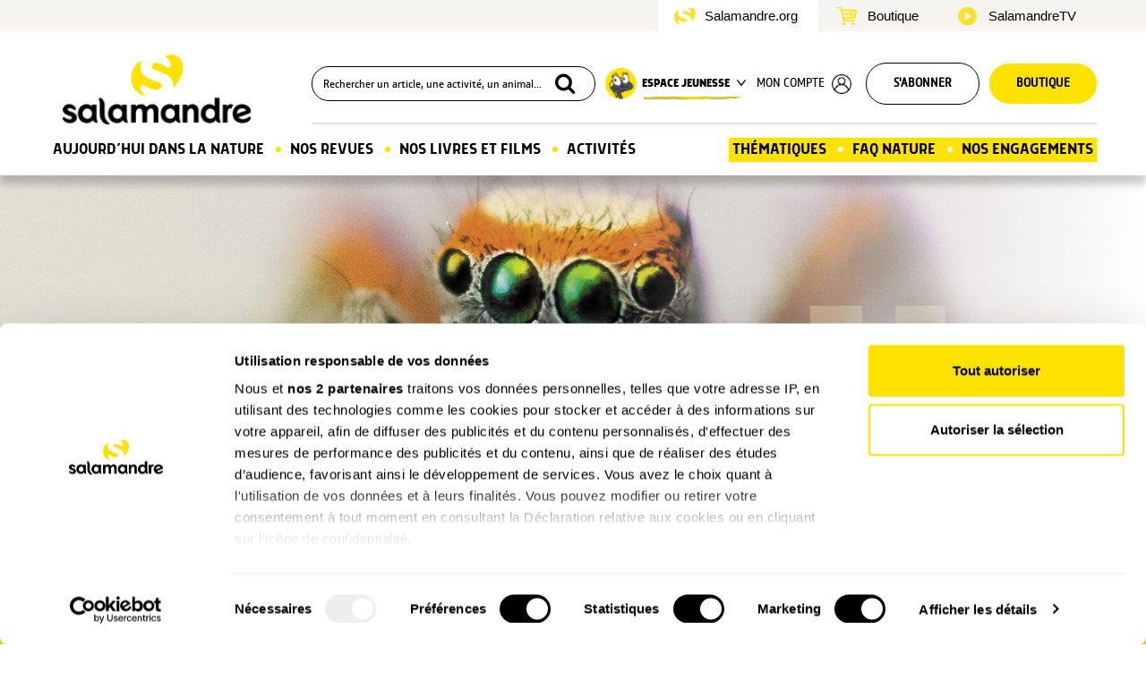

--- FILE ---
content_type: text/html; charset=UTF-8
request_url: https://www.salamandre.org/article/podcast-histoires-dimages-episode-6-le-regard-de-laraignee/
body_size: 15232
content:
<!DOCTYPE html>
<html lang="fr-FR">
  <head>
    <meta charset="utf-8">
    <meta http-equiv="X-UA-Compatible" content="IE=edge">
    <meta name="viewport" content="width=device-width, initial-scale=1">
    <meta name="google-site-verification" content="aRGRCuffjbvUFDTyT2c975-RaImJCs2RWY3NI_axz0g" />
    <meta property="fb:pages" content="108555852500813" />
		<meta name="facebook-domain-verification" content="1yjdm3beuycoa813melqbdmse7kie4" />
		
    <title>Podcast Histoires d&#039;images - Episode #6 Le regard de l&#039;araignée - La Salamandre</title>

    <link rel="shortcut icon" href="https://www.salamandre.org/wp-content/themes/salamandre/../common/img/favicon.ico">
    <link rel="icon" type="image/png" href="https://www.salamandre.org/wp-content/themes/salamandre/../common/img/favicon.png">
    <link rel="preconnect" href="https://fonts.gstatic.com">
    <link rel="stylesheet" href="https://fonts.googleapis.com/css2?family=Domine:wght@700&family=PT+Serif:ital@0;1&display=swap" >
    <link rel="stylesheet" href="https://www.salamandre.org/wp-content/themes/salamandre/css/lightbox.min.css">
    <link rel="stylesheet" href="https://www.salamandre.org/wp-content/themes/salamandre/css/rater.css">
    <link rel="stylesheet" href="https://www.salamandre.org/wp-content/themes/salamandre/css/slick.css">
    <link rel="stylesheet" href="https://www.salamandre.org/wp-content/themes/salamandre/../common/css/bootstrap.min.css">
    <link rel="stylesheet" href="https://www.salamandre.org/wp-content/themes/salamandre/../common/css/fontello-embedded.css">
    <link rel="stylesheet" href="https://www.salamandre.org/wp-content/themes/salamandre/../common/css/skins/square/square.css">
    <link rel="stylesheet" href="https://www.salamandre.org/wp-content/themes/salamandre/../common/css/img-dotted.css">
    <link rel="stylesheet" href="https://www.salamandre.org/wp-content/themes/salamandre/css/da-gallery.css?v=17">
    <link rel="stylesheet" href="https://www.salamandre.org/wp-content/themes/salamandre/../common/css/search.css">
    <link rel="stylesheet" href="https://www.salamandre.org/wp-content/themes/salamandre/css/fonts.css">
    <link rel="stylesheet" href="https://www.salamandre.org/wp-content/themes/salamandre/css/article.css?v=17">
    <link rel="stylesheet" href="https://www.salamandre.org/wp-content/themes/salamandre/css/theme-v2.css?v=17">
    <link rel="stylesheet" href="https://www.salamandre.org/wp-content/themes/salamandre/css/page-compte.css?v=17">
    <link rel="stylesheet" href="https://www.salamandre.org/wp-content/themes/salamandre/css/page-kit-media.css?v=17">
    <link rel="stylesheet" href="https://www.salamandre.org/wp-content/themes/salamandre/css/page-julien.css?v=17">
    <link rel="stylesheet" href="https://www.salamandre.org/wp-content/themes/salamandre/css/page-tchat.css?v=17">
    <link rel="stylesheet" href="https://www.salamandre.org/wp-content/themes/salamandre/css/responsive.css?v=17">
    <link rel="stylesheet" href="https://www.salamandre.org/wp-content/themes/salamandre/../common/css/print.css">
    <link rel="stylesheet" href="https://www.salamandre.org/wp-content/themes/salamandre/css/jquery.flipster.min.css">

    <link rel="canonical" href="https://www.salamandre.org/article/podcast-histoires-dimages-episode-6-le-regard-de-laraignee/">

    <meta property="og:locale" content="fr_FR" />
    <meta property="og:type" content="article" />
    <meta property="og:title" content="Podcast Histoires d&rsquo;images &#8211; Episode #6 Le regard de l&rsquo;araignée - La Salamandre" />
    <meta property="og:description" content="Léa Collober est réalisatrice de documentaires animaliers. Elle nous raconte sa passion pour les araignées et le film qui en a découlé dans le podcast Histoires d'images." />
    <meta property="og:url" content="https://www.salamandre.org/article/podcast-histoires-dimages-episode-6-le-regard-de-laraignee/" />
    <meta property="og:site_name" content="La Salamandre" />
    <meta property="og:image" content="https://master.salamandre.org/media/22205/ImageUneSite_Podcast62-848x471.jpg" />
    <meta property="og:image:width" content="848" />
    <meta property="og:image:height" content="471" />
    <meta property="fb:app_id" content="629975140495670" />
    <meta name="twitter:card" content="summary" />
    <meta name="twitter:title" content="Podcast Histoires d&rsquo;images &#8211; Episode #6 Le regard de l&rsquo;araignée - La Salamandre" />
    <meta name="twitter:description" content="Léa Collober est réalisatrice de documentaires animaliers. Elle nous raconte sa passion pour les araignées et le film qui en a découlé dans le podcast Histoires d'images." />
<script>
window.dataLayer = window.dataLayer || [];
dataLayer = [{
  'typepage' : 'article',
  'pagename' : 'detail_article',
  'idclient' : '',
  'connexion' : '0'
}];
</script>
	
<script>(function(w,d,s,l,i){w[l]=w[l]||[];w[l].push({'gtm.start':
new Date().getTime(),event:'gtm.js'});var f=d.getElementsByTagName(s)[0],
j=d.createElement(s),dl=l!='dataLayer'?'&l='+l:'';j.async=true;j.src=
'https://www.googletagmanager.com/gtm.js?id='+i+dl;f.parentNode.insertBefore(j,f);
})(window,document,'script','dataLayer','GTM-WPGX43');</script>
<script id="CookiebotConfiguration" type="application/json" data-cookieconsent="ignore"> 
{ 
	"Frameworks": { 
    "IABTCF2": { 
      "AllowedVendors": [755], 
      "AllowedGoogleACVendors": [89] 
    } 
  } 
} 
</script>
<!-- This site is optimized with the Yoast SEO plugin v12.4 - https://yoast.com/wordpress/plugins/seo/ -->
<meta name="robots" content="max-snippet:-1, max-image-preview:large, max-video-preview:-1"/>
<script type='application/ld+json' class='yoast-schema-graph yoast-schema-graph--main'>{"@context":"https://schema.org","@graph":[{"@type":"WebSite","@id":"https://www.salamandre.org/#website","url":"https://www.salamandre.org/","name":"La Salamandre","potentialAction":{"@type":"SearchAction","target":"https://www.salamandre.org/?s={search_term_string}","query-input":"required name=search_term_string"}},{"@type":"WebPage","@id":"https://www.salamandre.org/article/podcast-histoires-dimages-episode-6-le-regard-de-laraignee/#webpage","url":"https://www.salamandre.org/article/podcast-histoires-dimages-episode-6-le-regard-de-laraignee/","inLanguage":"fr-FR","name":"Podcast Histoires d&#039;images - Episode #6 Le regard de l&#039;araign\u00e9e - La Salamandre","isPartOf":{"@id":"https://www.salamandre.org/#website"},"datePublished":"2022-05-30T07:36:22+00:00","dateModified":"2025-04-09T13:31:24+00:00"}]}</script>
<!-- / Yoast SEO plugin. -->

<link rel='stylesheet' id='mo_saml_admin_settings_style-css'  href='https://www.salamandre.org/wp-content/plugins/miniorange-saml-20-single-sign-on/includes/css/jquery.ui.css?ver=4.9.16' type='text/css' media='all' />
<script type='text/javascript' src='https://www.salamandre.org/wp-includes/js/jquery/jquery.js?ver=1.12.4'></script>
<script type='text/javascript' src='https://www.salamandre.org/wp-includes/js/jquery/jquery-migrate.min.js?ver=1.4.1'></script>
<script type='text/javascript' src='https://www.salamandre.org/wp-content/plugins/miniorange-saml-20-single-sign-on/includes/js/settings.js?ver=4.9.16'></script>
  </head>

  <body class="salamandre country-fr page-article">

	<noscript><iframe src="https://www.googletagmanager.com/ns.html?id=GTM-WPGX43" height="0" width="0" style="display:none;visibility:hidden"></iframe></noscript>


    <header class="page-article">
			<div class="header-intersite">
				<div class="container">
					<div class="row flex-row">
						<ul class="ulli-reset">
							<li class="salamandre active">
								<a href="">Salamandre.org</a>
							</li>
							<li class="boutique ">
								<a href="https://boutique.salamandre.org?utm_source=salamandre.org&utm_medium=autre&utm_content=&utm_campaign=backlinks">Boutique</a>
							</li>
							<li class="films">
								<a href="https://www.salamandre.tv/">SalamandreTV</a>
							</li>
						</ul>
					</div>
				</div>	
			</div>
			<div class="header-nav">
				<div class="container ">
          <div class="row hidden-xs hidden-sm flex-row">
            <div class="col-md-2 col-lg-3 flex-row main-logo">
							<a href="https://www.salamandre.org/" title="Salamandre - La revue des curieux de la nature">
								<img src="https://www.salamandre.org/wp-content/themes/salamandre/img/logo_2020@2x.png" width="800" height="158" srcset="https://www.salamandre.org/wp-content/themes/salamandre/img/logo_2020.png 1x, https://www.salamandre.org/wp-content/themes/salamandre/img/logo_2020@2x.png 2x" title="Salamandre - La revue des curieux de la nature" alt="">
							</a>
						</div>
				
          	<ul class="col-md-10 col-lg-9 flex-row ulli-reset header-top" id="header-top">

					<li class="search">
						
	<div id="search-box">
		<form action="https://www.salamandre.org/recherche/" method="get" id="search-box-form">
			<input id="search-box-input" name="q" placeholder="Rechercher un article, une activité, un animal..." style="width:320px">
			<button type="submit"><i class="icon-search"></i></button>
		</form>
	</div>					</li>

					<li class="dropdown jeunesse flex-row uppercase">
						<img src="https://www.salamandre.org/wp-content/themes/salamandre/img/picto-jeunesse@2x.png" width="35" height="35" srcset="https://www.salamandre.org/wp-content/themes/salamandre/img/picto-jeunesse.png 1x, https://www.salamandre.org/wp-content/themes/salamandre/img/picto-jeunesse@2x.png 2x" title="Espace Jeunesse" alt="" class="nolzl">
				
						<button class="dropdown-toggle uppercase" type="button" id="drop-jeunesse" data-toggle="dropdown" aria-haspopup="true" aria-expanded="true">
							Espace jeunesse
						<img src="https://www.salamandre.org/wp-content/themes/salamandre/img/arrow-down-black.png" width="10"  alt="" class="menu-arrow nolzl">
						<img src="https://www.salamandre.org/wp-content/themes/salamandre/img/line.png" width="107" height="3"  alt="" class="nolzl menu-line">
						</button>
						<div class="dropdown-menu row" aria-labelledby="drop-jeunesse">
									<section class="flex-column col-md-6">
										<img src="https://www.salamandre.org/wp-content/themes/salamandre/img/logo_ps@2x.png" width="120" srcset="https://www.salamandre.org/wp-content/themes/salamandre/img/logo_ps.png 1x, https://www.salamandre.org/wp-content/themes/salamandre/img/logo_ps@2x.png 2x" title="Petite Salamandre" alt="" />
										<ul class="ulli-reset">
											
	<li><a class="link" href="https://www.salamandre.org/petite-salamandre-la-salamandre/">Découvrir le magazine</a></li>
	<li><a class="link" href="https://www.salamandre.org/petite-salamandre-la-salamandre/web-petite-salamandre/">Les P’tits +Web</a></li>
	<li><a class="link" href="https://www.salamandre.org/petite-salamandre-la-salamandre/concours/">Concours de dessin</a></li>
	<li><a class="link" href="https://www.salamandre.org/petite-salamandre-la-salamandre/forum/">Pose ta question à Sam</a></li>
	<li><a class="link" href="https://www.salamandre.org/petite-salamandre-la-salamandre/ptites-activites-nature/">P’tites activités</a></li>
	<li><a class="link" href="https://www.salamandre.org/articles/?rubrique=podcast-histoires-nature">Podcast Histoires nature</a></li>										</ul>
									</section>
								<section class="flex-column col-md-6">
								<img src="https://www.salamandre.org/wp-content/themes/salamandre/img/logo_sj@2x.png" width="120" srcset="https://www.salamandre.org/wp-content/themes/salamandre/img/logo_sj.png 1x, https://www.salamandre.org/wp-content/themes/salamandre/img/logo_sj@2x.png 2x" title="Salamandre Junior" alt="" />
										<ul class="ulli-reset">
											
	<li><a class="link" href="https://www.salamandre.org/salamandre-junior-la-salamandre/">Découvrir le magazine</a></li>
	<li><a class="link" href="https://www.salamandre.org/salamandre-junior-la-salamandre/plus-web/">Les +Web</a></li>
	<li><a class="link" href="https://www.salamandre.org/salamandre-junior-la-salamandre/concours/">Concours de dessin</a></li>
	<li><a class="link" href="https://www.salamandre.org/salamandre-junior-la-salamandre/forum/">Pose ta question à Sam</a></li>
	<li><a class="link" href="https://www.salamandre.org/salamandre-junior-la-salamandre/defis/">Défis nature</a></li>
	<li><a class="link" href="/articles/?rubrique=ma-planete">Vidéos "Ma Planète"</a></li>
	<li><a class="link" href="/articles/?rubrique=podcast-sam">Podcast Sam et les<br>explorateurs du vivant</a></li>										</ul>
								</section>

						</div>
					</li>

														
										<li class="connect uppercase"><a href="https://www.salamandre.org/?option=saml_user_login&idp=SalamandreSSO&redirect_to=https://www.salamandre.org/article/podcast-histoires-dimages-episode-6-le-regard-de-laraignee/">Mon compte</a>
						<img src="https://www.salamandre.org/wp-content/themes/salamandre/img/user-black.png" width="22" height="22"  alt="">
					</li>
															<li class="abo-btn uppercase"><a href="https://boutique.salamandre.org/nos-offres-d-abonnements.rub-2/?cle=7112-226&utm_source=salamandre.org&utm_medium=autre&utm_content=mea_droite&utm_campaign=backlinks" class="button button-white rounded button-style-1">S'abonner</a></li>
					<li class="boutique uppercase"><a href="https://boutique.salamandre.org/?cle=2775-227&utm_source=salamandre.org&utm_medium=autre&utm_content=&utm_campaign=backlinks" class="button button-yellow rounded button-style-1" title="Boutique La Salamandre">Boutique</a></li>

                </ul>
			</div>

            <div class="row hidden-xs hidden-sm">
              	<nav id="main-menu">	
					<ul class="ulli-reset flex-row" id="main-menu-menu">
								
		<li id="small-logo" >
			<a class="small-logo" href="https://www.salamandre.org/" title="Salamandre - La revue des curieux de la nature">
				<img src="https://www.salamandre.org/wp-content/themes/salamandre/img/logo-small.png" width="50" height="50" alt="logo utilisateur" title="Salamandre">
			</a>
		</li>
		
		<li class="home">
			<a href="#" class="local">Aujourd’hui dans la nature</a>
			<div class="more row">
				<ul class="ulli-reset submenu col-md-2">
					
	<li><a class="link" href="https://www.salamandre.org/articles/">Les derniers articles</a></li>
	<li><a class="link" href="https://www.salamandre.org/articles/?saison[]=hiver">Notre sélection de saison</a></li>
	<li><a class="link" href="https://www.salamandre.org/articles/?rubrique=histoires-images">Histoires d’images</a></li>
	<li><a class="link" href="https://www.salamandre.org/articles/?rubrique=son">Sons nature</a></li>
	<li><a class="link" href="https://www.salamandre.org/articles/?format[]=dossier">Grands dossiers</a></li>
	<li><a class="link" href="https://www.salamandre.org/articles/?rubrique=action-nature">Nos actions natures</a></li>
	<li><a class="link" href="https://www.salamandre.org/la-cle-des-champs/">La clé des chants &nbsp; <img src="https://www.salamandre.org/wp-content/themes/salamandre/img/logo-small.png" style="width:20px; vertical-align:text-bottom" alt="Page réservée aux abonnées"></a></li>
	<li><a class="link" href="https://www.salamandre.org/faq-sauvages/">FAQ Sauvages</li>
				</ul>
				<div class="submenu col-md-10">
				<section class="submenu-actu flex-row">
						<p class="main-menu-title">Notre actu</p>
						<img src="https://www.salamandre.org/wp-content/themes/salamandre/img/arrow-yellow.png" width="22" alt="">
						
	<a class="link" href="https://www.salamandre.org/articles/?rubrique=nos-nouveautes">Nouveautés</a>
	<a class="link" href="https://www.salamandre.org/articles/?rubrique=dernieres-revues">Nos dernières revues</a>
	<a class="link" href="https://www.salamandre.org/articles/?rubrique=coulisse">Nos coulisses</a>
					</section>
					<section class="submenu-series">
						<p class="main-menu-title">Nos séries</p>
						<ul class="ulli-reset row flex-row flex-wrap">
							
		<li class="col-md-2 col-lg-4 text-center">
			<a href="https://www.salamandre.org/articles/?rubrique=minute_nature" class="16_9 video">
				<img src="https://master.salamandre.org/media/22601/header-Site-Homepage-MN2026_graviere_adobestock_medwedja_ChaoticDesignStudio-271x180.jpg" alt="">
			</a>
			<a href="https://www.salamandre.org/articles/?rubrique=minute_nature">
			<p class="rubrique-title">La Minute Nature</p></a>
		</li>
		<li class="col-md-2 col-lg-4 text-center">
			<a href="https://www.salamandre.org/articles/?rubrique=ceci-nest-pas" class="16_9 video">
				<img src="https://master.salamandre.org/media/22205/AdobeStock_280779271-271x180.jpeg" alt="">
			</a>
			<a href="https://www.salamandre.org/articles/?rubrique=ceci-nest-pas">
			<p class="rubrique-title">Ceci n’est pas</p></a>
		</li>
		<li class="col-md-2 col-lg-4 text-center">
			<a href="https://www.salamandre.org/articles/?rubrique=podcast-histoires-images" class="16_9 audio">
				<img src="https://master.salamandre.org/media/22310/ImageUneSite_Podcast_OK18v218-271x180.jpg" alt="">
			</a>
			<a href="https://www.salamandre.org/articles/?rubrique=podcast-histoires-images">
			<p class="rubrique-title">Podcast - Histoires d’images</p></a>
		</li>
		<li class="col-md-2 col-lg-4 text-center">
			<a href="https://www.salamandre.org/articles/?rubrique=ma-planete" class="16_9">
				<img src="https://master.salamandre.org/media/22511/08-09-energies-illustration-3-271x180.jpg" alt="">
			</a>
			<a href="https://www.salamandre.org/articles/?rubrique=ma-planete">
			<p class="rubrique-title">Ma planète</p></a>
		</li>
		<li class="col-md-2 col-lg-4 text-center">
			<a href="https://www.salamandre.org/articles/?rubrique=podcast-sam" class="16_9 audio">
				<img src="https://master.salamandre.org/media/22601/PODEXPLO-newletter-episode-5-271x180.jpg" alt="">
			</a>
			<a href="https://www.salamandre.org/articles/?rubrique=podcast-sam">
			<p class="rubrique-title">Podcast - Sam et les explorateurs du vivant</p></a>
		</li>
		<li class="col-md-2 col-lg-4 text-center">
			<a href="https://www.salamandre.org/articles/?rubrique=podcast-histoires-nature" class="16_9 audio">
				<img src="https://master.salamandre.org/media/22511/podcast-2-histoires-nature-de-la-petite-salamandre-lantre-du-hibou-271x180.jpg" alt="">
			</a>
			<a href="https://www.salamandre.org/articles/?rubrique=podcast-histoires-nature">
			<p class="rubrique-title">Podcast - Histoires nature</p></a>
		</li>
						</ul>
					</section>
					
				</div>
		  </div>
		</li>
		<li class="revues point">
		  <a href="#" class="local">Nos Revues</a>
		  <div class="more row"> 	  	
				
		<div class="submenu col-md-4">
			<div class="mag-item flex-column">
				<a href="https://www.salamandre.org/revue-salamandre/" class="mag-image">
					<div class="back-img-container" style="background-image : url('https://master.salamandre.org/media/22512/Couv_291_HD_600px-350x495.png')">
						
					</div>
				</a>
				<ul class="ulli-reset">
					
	<li><a class="link" href="https://www.salamandre.org/revue-salamandre/">Découvrir la revue</a></li>
	<li><a class="link" href="https://www.salamandre.org/archives/nos-sommaires/">Tous nos numéros</a></li>
	<li><a class="link" href="https://www.salamandre.org/articles/?format[]=dossier">Grands dossiers</a></li>
				</ul>
				<div class="mag-infos flex-column">
					<a class="button mag-button rounded button-yellow button-style-1" href="https://boutique.salamandre.org/abonnements-salamandrepdt-862.pdt-862/?cle=3676-228&utm_source=salamandre.org&utm_medium=autre&utm_content=mea_droite&utm_campaign=backlinks">
						S’abonner<span>A partir de 39€ / an</span>
					</a>
					<p class="rubrique-title">Plongez au coeur d'une nature insolite près de chez vous</p>
				</div>
			</div>
		</div>
		<div class="submenu col-md-4">
			<div class="mag-item flex-column">
				<a href="https://www.salamandre.org/salamandre-junior-la-salamandre/" class="mag-image">
					<div class="back-img-container" style="background-image : url('https://master.salamandre.org/media/22512/SAJ163_Couv_ABO-350x467.jpg')">
						<span class="label label-2 flex-column">8-12<br>ans</span>
					</div>
				</a>
				<ul class="ulli-reset">
					
	<li><a class="link" href="https://www.salamandre.org/salamandre-junior-la-salamandre/">Découvrir le magazine</a></li>
	<li><a class="link" href="https://www.salamandre.org/salamandre-junior-la-salamandre/plus-web/">Les +Web</a></li>
	<li><a class="link" href="https://www.salamandre.org/salamandre-junior-la-salamandre/concours/">Concours de dessin</a></li>
	<li><a class="link" href="https://www.salamandre.org/salamandre-junior-la-salamandre/forum/">Pose ta question à Sam</a></li>
	<li><a class="link" href="https://www.salamandre.org/salamandre-junior-la-salamandre/defis/">Défis nature</a></li>
	<li><a class="link" href="/articles/?rubrique=ma-planete">Vidéos "Ma Planète"</a></li>
	<li><a class="link" href="/articles/?rubrique=podcast-sam">Podcast Sam et les<br>explorateurs du vivant</a></li>
				</ul>
				<div class="mag-infos flex-column">
					<a class="button mag-button rounded button-yellow button-style-1" href="https://boutique.salamandre.org/abonnements-salamandre-junior.pdt-864/?cle=3676-228&utm_source=salamandre.org&utm_medium=autre&utm_content=mea_droite&utm_campaign=backlinks">
						S’abonner<span>A partir de 29€ / an</span>
					</a>
					<p class="rubrique-title">Donnez envie aux enfants d'explorer et de protéger la nature</p>
				</div>
			</div>
		</div>
		<div class="submenu col-md-4">
			<div class="mag-item flex-column">
				<a href="https://www.salamandre.org/petite-salamandre-la-salamandre/" class="mag-image">
					<div class="back-img-container" style="background-image : url('https://master.salamandre.org/media/22512/PSA63_Couv_ABO_-350x400.jpg')">
						<span class="label label-1 flex-column">4-7<br>ans</span>
					</div>
				</a>
				<ul class="ulli-reset">
					
	<li><a class="link" href="https://www.salamandre.org/petite-salamandre-la-salamandre/">Découvrir le magazine</a></li>
	<li><a class="link" href="https://www.salamandre.org/petite-salamandre-la-salamandre/web-petite-salamandre/">Les P’tits +Web</a></li>
	<li><a class="link" href="https://www.salamandre.org/petite-salamandre-la-salamandre/concours/">Concours de dessin</a></li>
	<li><a class="link" href="https://www.salamandre.org/petite-salamandre-la-salamandre/forum/">Pose ta question à Sam</a></li>
	<li><a class="link" href="https://www.salamandre.org/petite-salamandre-la-salamandre/ptites-activites-nature/">P’tites activités</a></li>
	<li><a class="link" href="https://www.salamandre.org/articles/?rubrique=podcast-histoires-nature">Podcast Histoires nature</a></li>
				</ul>
				<div class="mag-infos flex-column">
					<a class="button mag-button rounded button-yellow button-style-1" href="https://boutique.salamandre.org/abonnement-petite-salamandre-4-7-anspdt-866.pdt-866/?cle=3676-228&utm_source=salamandre.org&utm_medium=autre&utm_content=mea_droite&utm_campaign=backlinks">
						S’abonner<span>A partir de 29€ / an</span>
					</a>
					<p class="rubrique-title">Faites découvrir aux petits la nature de manière ludique</p>
				</div>
			</div>
		</div>
			</div>
		</li>

		<li class="produits point">
		<a href="#">Nos Livres et films</a>
		<div class="more row">
			<div class=" col-md-6 flex-column">
				<div class="d-flex flex-row">
					<div class="submenu col-md-6 flex-column">
						<a href="https://www.salamandre.org/nos-livres/">
							<img src="https://www.salamandre.org/wp-content/themes/salamandre/img/menu_livres.jpg" alt="">
						</a>			  
						<a href="https://www.salamandre.org/nos-livres/" class="link text-center">
							Découvrez tous nos livres
						</a>
					</div>
					<div class="submenu col-md-6 flex-column">
						<a href="https://www.salamandre.org/nos-films/" >
							<img src="https://www.salamandre.org/wp-content/themes/salamandre/img/menu_films.jpg" alt="">
						</a> 
						<a href="https://www.salamandre.org/nos-films/" class="link text-center">
							Découvrez tous nos films
						</a>
					</div>
			  	</div>
			  	<div class="d-none d-md-flex col-12 sal-tv-link ">
				 	<a href="https://www.salamandre.tv/">
				  	<img class="img-responsive" src="https://www.salamandre.org/wp-content/themes/salamandre/img/saltv.jpg" width="100%" alt="lien salamandre tv">
				  </a>
				</div>
			</div>
			  <div class="submenu col-md-6 flex-column">
				  <p class="main-menu-title">Les dernières nouveautés</p>
				  <div class="row flex-row">
					  <div class="col-md-4">
	<div class="product-item flex-column small">
		<a href="https://boutique.salamandre.org/une-vie-pour-la-nature.pdt-1526/?cle=4327-415&utm_source=salamandre.org&utm_medium=autre&utm_content=mea_droite&utm_campaign=backlinks" class="product-image">
			
			<img loading="lazy" src="https://boutique.salamandre.org/images/une-vie-pour-la-nature_686bc683cd7b3.png" alt="">
		</a>
		<div class="product-infos flex-column">
			<p class="product-title">Une vie pour la nature</p>
			
			<p class="product-price">19.90<span>&nbsp;€</span></p>
			
			<div class="product-buttons">
				<a href="https://boutique.salamandre.org/une-vie-pour-la-nature.pdt-1526/?cle=4327-415&utm_source=salamandre.org&utm_medium=autre&utm_content=mea_droite&utm_campaign=backlinks" class="button rounded button-yellow button-arrow button-style-1">Commander</a>
				
			</div>
		</div>
	</div></div>
					  <div class="col-md-4">
	<div class="product-item flex-column small">
		<a href="https://boutique.salamandre.org/nature-de-science-fiction.pdt-1558/?cle=4327-415&utm_source=salamandre.org&utm_medium=autre&utm_content=mea_droite&utm_campaign=backlinks" class="product-image">
			
			<img loading="lazy" src="https://boutique.salamandre.org/images/nature-de-science-fiction_68a7209d89786.png" alt="">
		</a>
		<div class="product-infos flex-column">
			<p class="product-title">Nature de science-fiction</p>
			
			<p class="product-price">19.00<span>&nbsp;€</span></p>
			
			<div class="product-buttons">
				<a href="https://boutique.salamandre.org/nature-de-science-fiction.pdt-1558/?cle=4327-415&utm_source=salamandre.org&utm_medium=autre&utm_content=mea_droite&utm_campaign=backlinks" class="button rounded button-yellow button-arrow button-style-1">Commander</a>
				
			</div>
		</div>
	</div></div>
					  <div class="col-md-4">
	<div class="product-item flex-column small">
		<a href="https://boutique.salamandre.org/le-guide-nature-en-foret-3e-edition.pdt-1557/?cle=4327-415&utm_source=salamandre.org&utm_medium=autre&utm_content=mea_droite&utm_campaign=backlinks" class="product-image">
			
			<img loading="lazy" src="https://boutique.salamandre.org/images/le-guide-nature-en-forêt-3e-édition_68c2949c23439.png" alt="">
		</a>
		<div class="product-infos flex-column">
			<p class="product-title">Le guide nature En forêt &#8211; 3e édition</p>
			
			<p class="product-price">19.90<span>&nbsp;€</span></p>
			
			<div class="product-buttons">
				<a href="https://boutique.salamandre.org/le-guide-nature-en-foret-3e-edition.pdt-1557/?cle=4327-415&utm_source=salamandre.org&utm_medium=autre&utm_content=mea_droite&utm_campaign=backlinks" class="button rounded button-yellow button-arrow button-style-1">Commander</a>
				
			</div>
		</div>
	</div></div>
				  </div>	
			  </div>
		  </div>
	  </li>
		
	
	
		<li class="-activites point nosubmenu">
		  <a href="https://www.salamandre.org/activites-nature/" class="local">Activités</a>
		</li>
	
		<li class="thematiques">
		  <a href="#" class="local">Thématiques</a>
		  <div class="more row">
		  	<ul class="ulli-reset submenu col-md-3"><li class="flex-row"><img src="https://www.salamandre.org/wp-content/themes/salamandre/img/picto-mammifere.png" width="30" alt=""><a class="link" href="https://www.salamandre.org/articles/?animal[]=mammifere">Mammifères</a></li><li class="flex-row"><img src="https://www.salamandre.org/wp-content/themes/salamandre/img/picto-oiseau.png" width="30" alt=""><a class="link" href="https://www.salamandre.org/articles/?animal[]=oiseau">Oiseaux</a></li><li class="flex-row"><img src="https://www.salamandre.org/wp-content/themes/salamandre/img/picto-reptile.png" width="30" alt=""><a class="link" href="https://www.salamandre.org/articles/?animal[]=reptile">Reptiles</a></li><li class="flex-row"><img src="https://www.salamandre.org/wp-content/themes/salamandre/img/picto-amphibien.png" width="30" alt=""><a class="link" href="https://www.salamandre.org/articles/?animal[]=amphibien">Amphibiens</a></li><li class="flex-row"><img src="https://www.salamandre.org/wp-content/themes/salamandre/img/picto-poisson.png" width="30" alt=""><a class="link" href="https://www.salamandre.org/articles/?animal[]=poisson">Poissons</a></li><li class="flex-row"><img src="https://www.salamandre.org/wp-content/themes/salamandre/img/picto-insecte.png" width="30" alt=""><a class="link" href="https://www.salamandre.org/articles/?animal[]=insecte">Insectes</a></li><li class="flex-row"><img src="https://www.salamandre.org/wp-content/themes/salamandre/img/picto-autres-animaux.png" width="30" alt=""><a class="link" href="https://www.salamandre.org/articles/?animal[]=autres-animaux">Autres animaux</a></li></ul><ul class="ulli-reset submenu col-md-3"><li class="flex-row"><img src="https://www.salamandre.org/wp-content/themes/salamandre/img/picto-arbre.png" width="30" alt=""><a class="link" href="https://www.salamandre.org/articles/?vegetal[]=arbre">Arbres</a></li><li class="flex-row"><img src="https://www.salamandre.org/wp-content/themes/salamandre/img/picto-plante.png" width="30" alt=""><a class="link" href="https://www.salamandre.org/articles/?vegetal[]=plante">Plantes</a></li><li class="flex-row"><img src="https://www.salamandre.org/wp-content/themes/salamandre/img/picto-champignon.png" width="30" alt=""><a class="link" href="https://www.salamandre.org/articles/?vegetal[]=champignon">Champignons</a></li>
			<li class="flex-row">&nbsp;</li>
			<li class="flex-row">
				<img src="https://www.salamandre.org/wp-content/themes/salamandre/img/picto-insolite.png" width="30" alt="">
				<a class="link" href="https://www.salamandre.org/articles/?tag_famille=insolite">Insolite</a>
			</li>
			<li class="flex-row">
				<img src="https://www.salamandre.org/wp-content/themes/salamandre/img/picto-ecologie.png" width="30" alt="">
				<a class="link" href="https://www.salamandre.org/articles/?rubrique=ecologie">Écologie</a>
			</li></ul><ul class="ulli-reset submenu col-md-3"><li class="flex-row"><img src="https://www.salamandre.org/wp-content/themes/salamandre/img/picto-jardin.png" width="30" alt=""><a class="link" href="https://www.salamandre.org/articles/?lieu[]=jardin">Jardin</a></li><li class="flex-row"><img src="https://www.salamandre.org/wp-content/themes/salamandre/img/picto-foret.png" width="30" alt=""><a class="link" href="https://www.salamandre.org/articles/?lieu[]=foret">Forêt</a></li><li class="flex-row"><img src="https://www.salamandre.org/wp-content/themes/salamandre/img/picto-campagne.png" width="30" alt=""><a class="link" href="https://www.salamandre.org/articles/?lieu[]=campagne">Campagne</a></li><li class="flex-row"><img src="https://www.salamandre.org/wp-content/themes/salamandre/img/picto-bord-eau.png" width="30" alt=""><a class="link" href="https://www.salamandre.org/articles/?lieu[]=bord-eau">Bord de l’eau</a></li><li class="flex-row"><img src="https://www.salamandre.org/wp-content/themes/salamandre/img/picto-mer.png" width="30" alt=""><a class="link" href="https://www.salamandre.org/articles/?lieu[]=mer">Mer</a></li><li class="flex-row"><img src="https://www.salamandre.org/wp-content/themes/salamandre/img/picto-montagne.png" width="30" alt=""><a class="link" href="https://www.salamandre.org/articles/?lieu[]=montagne">Montagne</a></li><li class="flex-row"><img src="https://www.salamandre.org/wp-content/themes/salamandre/img/picto-ville.png" width="30" alt=""><a class="link" href="https://www.salamandre.org/articles/?lieu[]=ville">Ville</a></li></ul>

				<div class=" submenu dossiers col-md-3">
				<p class="main-menu-title">Derniers grands dossiers</p>
					<ul class="ulli-reset">
						
		<li class="row flex-row">
			<div class="thumb img-container col-md-3">
				<img src="https://master.salamandre.org/media/22511/194A1354_INTROJean-Philippe_Paul-150x150.png" alt="" width="64" height="50">
			</div>
		<a class="link col-md-9" href="https://www.salamandre.org/dossier/bestiaire-des-cavernes/">Bestiaire des cavernes</a>
		</li>
		<li class="row flex-row">
			<div class="thumb img-container col-md-3">
				<img src="https://master.salamandre.org/media/22509/DSC00233_CMYK-150x150.png" alt="" width="64" height="50">
			</div>
		<a class="link col-md-9" href="https://www.salamandre.org/dossier/le-vent-se-leve/">Le vent se lève</a>
		</li>
		<li class="row flex-row">
			<div class="thumb img-container col-md-3">
				<img src="https://master.salamandre.org/media/22510/-Ph-Moes_003_XL-e1760694838759-150x150.jpg" alt="" width="64" height="50">
			</div>
		<a class="link col-md-9" href="https://www.salamandre.org/dossier/cerf-cors-et-brame/">Le cerf, cors et brame</a>
		</li>
		<li class="row flex-row">
			<div class="thumb img-container col-md-3">
				<img src="https://master.salamandre.org/media/22504/7200092_CMYK_L-150x150.png" alt="" width="64" height="50">
			</div>
		<a class="link col-md-9" href="https://www.salamandre.org/dossier/huit-pieds-sous-les-mers/">Huit pieds sous les mers</a>
		</li>
		<li class="row flex-row">
			<div class="thumb img-container col-md-3">
				<img src="https://master.salamandre.org/media/22503/Epipactis_leptochila_6200-6238-150x150.png" alt="" width="64" height="50">
			</div>
		<a class="link col-md-9" href="https://www.salamandre.org/dossier/amours-dorchidees/">Amours d&rsquo;orchidées</a>
		</li><li class="row flex-row"><a class="link" href="https://www.salamandre.org/articles/?format[]=dossier">Tous nos grands dossiers</a></li>
					</ul>
				</div>
		  </div>
		</li>
	
		<li class="conseils point nosubmenu">
			<a href="https://www.salamandre.org/articles/?rubrique=faq_nature" class="local">FAQ nature</a>
	  </li>
	
		<li class="engagements point nosubmenu">
		  <a href="https://www.salamandre.org/nos-engagements/">Nos engagements</a>
		</li>					</ul>
					<div class="clearfix"></div>
				</nav>
			</div>
			
      		<ul class="row hidden-md hidden-lg flex-row ulli-reset header-top" id="header-top-mobile" >
                <li class="button navbar-toggle"  data-target="#menu-mobile" id="btn-menu-mobile"></li>
				
			
				<li class="col-xs-4 flex-row main-logo">
                    <a href="https://www.salamandre.org/" title="Salamandre - La revue des curieux de la nature">
                    <img src="https://www.salamandre.org/wp-content/themes/salamandre/img/logo_2020@2x.png" width="800" height="158" srcset="https://www.salamandre.org/wp-content/themes/salamandre/img/logo_2020.png 1x, https://www.salamandre.org/wp-content/themes/salamandre/img/logo_2020@2x.png 2x" title="Salamandre - La revue des curieux de la nature" alt="">
					</a>
				</li>
								<li class="connect"><a href="https://www.salamandre.org/?option=saml_user_login&idp=SalamandreSSO&redirect_to=https://www.salamandre.org/article/podcast-histoires-dimages-episode-6-le-regard-de-laraignee/"><img src="https://www.salamandre.org/wp-content/themes/salamandre/img/user-black.png" width="22" height="22"  alt="picto utilisateur"></a></li>
								<li class="abo-btn"><a href="https://boutique.salamandre.org/nos-offres-d-abonnements.rub-2/?cle=7112-226&utm_source=salamandre.org&utm_medium=autre&utm_content=mea_droite&utm_campaign=backlinks" class="button button-yellow rounded ">S'abonner</a></li>
			</ul>

			<div class="row hidden-md hidden-lg ulli-reset">
				<div class="search search-mobile">
						
	<div id="search-box">
		<form action="https://www.salamandre.org/recherche/" method="get" id="search-box-form">
			<input id="search-box-input" name="q" placeholder="Rechercher un article, une activité, un animal..." style="width:320px">
			<button type="submit"><i class="icon-search"></i></button>
		</form>
	</div>				</div>
			</div>

			


		</div>
		</div>
    
    </header>
	<div class="container hidden" id="menu-mobile">
				
		<div class="row">
			<div id="menu-mobile-header" class="row">
			<div class="col-xs-12 flex-row boutique">
				<a href="https://boutique.salamandre.org/?cle=2775-227&utm_source=salamandre.org&utm_medium=autre&utm_content=&utm_campaign=backlinks" class="button button-yellow rounded button-style-1" title="Boutique La Salamandre">Boutique</a>
			</div>
				<div class="col-xs-12 flex-row jeunesse">
					<img src="https://www.salamandre.org/wp-content/themes/salamandre/img/picto-jeunesse@2x.png" width="35" height="35" srcset="https://www.salamandre.org/wp-content/themes/salamandre/img/picto-jeunesse.png 1x, https://www.salamandre.org/wp-content/themes/salamandre/img/picto-jeunesse@2x.png 2x" title="Salamandre - La revue des curieux de la nature" alt="">
					<button class="dropdown-toggle uppercase" type="button" id="drop-jeunesse" data-toggle="dropdown" aria-haspopup="true" aria-expanded="false">
						Espace jeunesse
						<img class="menu-arrow" src="https://www.salamandre.org/wp-content/themes/salamandre/img/arrow-down-black.png" width="10" alt="">
						<img class="menu-line" src="https://www.salamandre.org/wp-content/themes/salamandre/img/line.png" width="107" height="3" alt="">
					</button>
					<div class="dropdown-menu">
						<section class="flex-column col-xs-12">
							<img src="https://www.salamandre.org/wp-content/themes/salamandre/img/logo_ps@2x.png" width="120" srcset="https://www.salamandre.org/wp-content/themes/salamandre/img/logo_ps.png 1x, https://www.salamandre.org/wp-content/themes/salamandre/img/logo_ps@2x.png 2x" title="Petite Salamandre" alt="">
							<ul class="ulli-reset">
								
	<li><a href="https://www.salamandre.org/petite-salamandre-la-salamandre/">Découvrir le magazine</a></li>
	<li><a href="https://www.salamandre.org/petite-salamandre-la-salamandre/web-petite-salamandre/">Les P’tits +Web</a></li>
	<li><a href="https://www.salamandre.org/petite-salamandre-la-salamandre/concours/">Concours de dessin</a></li>
	<li><a href="https://www.salamandre.org/petite-salamandre-la-salamandre/forum/">Pose ta question à Sam</a></li>
	<li><a href="https://www.salamandre.org/petite-salamandre-la-salamandre/ptites-activites-nature/">P’tites activités</a></li>
	<li><a href="https://www.salamandre.org/articles/?rubrique=podcast-histoires-nature">Podcast Histoires nature</a></li>
							</ul>
						</section>
						<section class="flex-column  col-xs-12">
							<img src="https://www.salamandre.org/wp-content/themes/salamandre/img/logo_sj@2x.png" width="120" srcset="https://www.salamandre.org/wp-content/themes/salamandre/img/logo_sj.png 1x, https://www.salamandre.org/wp-content/themes/salamandre/img/logo_sj@2x.png 2x" title="Salamandre Junior" alt="">
							<ul class="ulli-reset">
								
	<li><a href="https://www.salamandre.org/salamandre-junior-la-salamandre/">Découvrir le magazine</a></li>
	<li><a href="https://www.salamandre.org/salamandre-junior-la-salamandre/plus-web/">Les +Web</a></li>
	<li><a href="https://www.salamandre.org/salamandre-junior-la-salamandre/concours/">Concours de dessin</a></li>
	<li><a href="https://www.salamandre.org/salamandre-junior-la-salamandre/forum/">Pose ta question à Sam</a></li>
	<li><a href="https://www.salamandre.org/salamandre-junior-la-salamandre/defis/">Défis nature</a></li>
	<li><a href="/articles/?rubrique=ma-planete">Vidéos "Ma Planète"</a></li>
	<li><a href="/articles/?rubrique=podcast-sam">Podcast Sam et les<br>explorateurs du vivant</a></li>
							</ul>
						</section>
					</div>
				</div>
				
			</div>
			<nav id="menu-mobile-content" >
			
				
				<div class="content-col content-left">
					<ul class="ulli-reset">
						<li><a class="has-submenu border-blue" data-submenu="sub-1" href="#">Aujourd’hui dans la nature</a></li>
						<li><a class="has-submenu border-yellow" data-submenu="sub-5" href="#">Nos revues</a></li>
						<li><a class="has-submenu border-yellow" data-submenu="sub-6" href="#">Nos livres et films</a></li>
						<li><a class="nsubmenu border-blue" href="https://www.salamandre.org/activites-nature/">Activités</a></li>
						<li><a class="has-submenu border-blue" data-submenu="sub-2" href="#">Thématiques</a></li>
						<li><a class="nsubmenu border-blue" href="https://www.salamandre.org/articles/?rubrique=faq_nature">FAQ nature</a></li>
						<li><a class="nosubmenu border-yellow" href="https://www.salamandre.org/nos-engagements/">Nos engagements</a></li>
					</ul>
				</div>
			
				
				<div class="content-col content-right">
					<button id="submenu-back" class="button">
						<img src="https://www.salamandre.org/wp-content/themes/salamandre/img/arrow-yellow.png" width="13" height="6" alt="">
						<span>Retour au menu</span>
					</button>
			
					<!-- submenu home -->
					<ul id="sub-1" class="home ulli-reset hidden submenu">
						
	<li><a class="link" href="https://www.salamandre.org/articles/">Les derniers articles</a></li>
	<li><a class="link" href="https://www.salamandre.org/articles/?saison[]=hiver">Notre sélection de saison</a></li>
	<li><a class="link" href="https://www.salamandre.org/articles/?rubrique=histoires-images">Histoires d’images</a></li>
	<li><a class="link" href="https://www.salamandre.org/articles/?rubrique=son">Sons nature</a></li>
	<li><a class="link" href="https://www.salamandre.org/articles/?format[]=dossier">Grands dossiers</a></li>
	<li><a class="link" href="https://www.salamandre.org/articles/?rubrique=action-nature">Nos actions natures</a></li>
	<li><a class="link" href="https://www.salamandre.org/la-cle-des-champs/">La clé des chants &nbsp; <img src="https://www.salamandre.org/wp-content/themes/salamandre/img/logo-small.png" style="width:20px; vertical-align:text-bottom" alt="Page réservée aux abonnées"></a></li>
	<li><a class="link" href="https://www.salamandre.org/faq-sauvages/">FAQ Sauvages</li>
						
	<li><a class="link" href="https://www.salamandre.org/articles/?rubrique=nos-nouveautes">Nouveautés</a></li>
	<li><a class="link" href="https://www.salamandre.org/articles/?rubrique=dernieres-revues">Nos dernières revues</a></li>
	<li><a class="link" href="https://www.salamandre.org/articles/?rubrique=coulisse">Nos coulisses</a></li>
						<li>
							<section>
								<p class="main-menu-title">Nos séries</p>
								<ul class="ulli-reset row flex-column">
									
		<li>
			<a href="https://www.salamandre.org/articles/?rubrique=minute_nature" class="row flex-row">
				<div class="video col-xs-4">
					<img src="https://master.salamandre.org/media/22601/header-Site-Homepage-MN2026_graviere_adobestock_medwedja_ChaoticDesignStudio-271x180.jpg" alt="">
				</div>
				<span class="rubrique-title col-xs-8">La Minute Nature</span>
			</a>
		</li>
		<li>
			<a href="https://www.salamandre.org/articles/?rubrique=ceci-nest-pas" class="row flex-row">
				<div class="video col-xs-4">
					<img src="https://master.salamandre.org/media/22205/AdobeStock_280779271-271x180.jpeg" alt="">
				</div>
				<span class="rubrique-title col-xs-8">Ceci n’est pas</span>
			</a>
		</li>
		<li>
			<a href="https://www.salamandre.org/articles/?rubrique=podcast-histoires-images" class="row flex-row">
				<div class="video col-xs-4">
					<img src="https://master.salamandre.org/media/22310/ImageUneSite_Podcast_OK18v218-271x180.jpg" alt="">
				</div>
				<span class="rubrique-title col-xs-8">Podcast - Histoires d’images</span>
			</a>
		</li>
		<li>
			<a href="https://www.salamandre.org/articles/?rubrique=ma-planete" class="row flex-row">
				<div class="video col-xs-4">
					<img src="https://master.salamandre.org/media/22511/08-09-energies-illustration-3-271x180.jpg" alt="">
				</div>
				<span class="rubrique-title col-xs-8">Ma planète</span>
			</a>
		</li>
		<li>
			<a href="https://www.salamandre.org/articles/?rubrique=podcast-sam" class="row flex-row">
				<div class="video col-xs-4">
					<img src="https://master.salamandre.org/media/22601/PODEXPLO-newletter-episode-5-271x180.jpg" alt="">
				</div>
				<span class="rubrique-title col-xs-8">Podcast - Sam et les explorateurs du vivant</span>
			</a>
		</li>
		<li>
			<a href="https://www.salamandre.org/articles/?rubrique=podcast-histoires-nature" class="row flex-row">
				<div class="video col-xs-4">
					<img src="https://master.salamandre.org/media/22511/podcast-2-histoires-nature-de-la-petite-salamandre-lantre-du-hibou-271x180.jpg" alt="">
				</div>
				<span class="rubrique-title col-xs-8">Podcast - Histoires nature</span>
			</a>
		</li>
								</ul>
							</section>
						</li>
						
					</ul>
					
					<!-- submenu thématiques -->
					<ul id="sub-2" class="thematiques ulli-reset hidden submenu">
						<li class="flex-row"><a class="link" href="https://www.salamandre.org/articles/?animal[]=mammifere"><img src="https://www.salamandre.org/wp-content/themes/salamandre/img/picto-mammifere.png" width="30" alt=""><span>Mammifères</span></a></li><li class="flex-row"><a class="link" href="https://www.salamandre.org/articles/?animal[]=oiseau"><img src="https://www.salamandre.org/wp-content/themes/salamandre/img/picto-oiseau.png" width="30" alt=""><span>Oiseaux</span></a></li><li class="flex-row"><a class="link" href="https://www.salamandre.org/articles/?animal[]=reptile"><img src="https://www.salamandre.org/wp-content/themes/salamandre/img/picto-reptile.png" width="30" alt=""><span>Reptiles</span></a></li><li class="flex-row"><a class="link" href="https://www.salamandre.org/articles/?animal[]=amphibien"><img src="https://www.salamandre.org/wp-content/themes/salamandre/img/picto-amphibien.png" width="30" alt=""><span>Amphibiens</span></a></li><li class="flex-row"><a class="link" href="https://www.salamandre.org/articles/?animal[]=poisson"><img src="https://www.salamandre.org/wp-content/themes/salamandre/img/picto-poisson.png" width="30" alt=""><span>Poissons</span></a></li><li class="flex-row"><a class="link" href="https://www.salamandre.org/articles/?animal[]=insecte"><img src="https://www.salamandre.org/wp-content/themes/salamandre/img/picto-insecte.png" width="30" alt=""><span>Insectes</span></a></li><li class="flex-row"><a class="link" href="https://www.salamandre.org/articles/?animal[]=autres-animaux"><img src="https://www.salamandre.org/wp-content/themes/salamandre/img/picto-autres-animaux.png" width="30" alt=""><span>Autres animaux</span></a></li><li class="flex-row"><a class="link" href="https://www.salamandre.org/articles/?vegetal[]=arbre"><img src="https://www.salamandre.org/wp-content/themes/salamandre/img/picto-arbre.png" width="30" alt=""><span>Arbres</span></a></li><li class="flex-row"><a class="link" href="https://www.salamandre.org/articles/?vegetal[]=plante"><img src="https://www.salamandre.org/wp-content/themes/salamandre/img/picto-plante.png" width="30" alt=""><span>Plantes</span></a></li><li class="flex-row"><a class="link" href="https://www.salamandre.org/articles/?vegetal[]=champignon"><img src="https://www.salamandre.org/wp-content/themes/salamandre/img/picto-champignon.png" width="30" alt=""><span>Champignons</span></a></li>
			<li class="flex-row"><a class="link" href="https://www.salamandre.org/articles/?tag_famille=insolite"><img src="https://www.salamandre.org/wp-content/themes/salamandre/img/picto-insolite.png" width="30" alt=""><span>Insolite</span></a></li>
			<li class="flex-row"><a class="link" href="https://www.salamandre.org/articles/?rubrique=ecologie"><img src="https://www.salamandre.org/wp-content/themes/salamandre/img/picto-ecologie.png" width="30" alt=""><span>Écologie</span></a></li><li class="flex-row"><a class="link" href="https://www.salamandre.org/articles/?lieu[]=jardin"><img src="https://www.salamandre.org/wp-content/themes/salamandre/img/picto-jardin.png" width="30" alt=""><span>Jardin</span></a></li><li class="flex-row"><a class="link" href="https://www.salamandre.org/articles/?lieu[]=foret"><img src="https://www.salamandre.org/wp-content/themes/salamandre/img/picto-foret.png" width="30" alt=""><span>Forêt</span></a></li><li class="flex-row"><a class="link" href="https://www.salamandre.org/articles/?lieu[]=campagne"><img src="https://www.salamandre.org/wp-content/themes/salamandre/img/picto-campagne.png" width="30" alt=""><span>Campagne</span></a></li><li class="flex-row"><a class="link" href="https://www.salamandre.org/articles/?lieu[]=bord-eau"><img src="https://www.salamandre.org/wp-content/themes/salamandre/img/picto-bord-eau.png" width="30" alt=""><span>Bord de l’eau</span></a></li><li class="flex-row"><a class="link" href="https://www.salamandre.org/articles/?lieu[]=mer"><img src="https://www.salamandre.org/wp-content/themes/salamandre/img/picto-mer.png" width="30" alt=""><span>Mer</span></a></li><li class="flex-row"><a class="link" href="https://www.salamandre.org/articles/?lieu[]=montagne"><img src="https://www.salamandre.org/wp-content/themes/salamandre/img/picto-montagne.png" width="30" alt=""><span>Montagne</span></a></li><li class="flex-row"><a class="link" href="https://www.salamandre.org/articles/?lieu[]=ville"><img src="https://www.salamandre.org/wp-content/themes/salamandre/img/picto-ville.png" width="30" alt=""><span>Ville</span></a></li>
					
						<li>
							<section>
								<p class="main-menu-title">Derniers grands dossiers</p>
								<ul class="ulli-reset row flex-column dossiers">
									
		<li>
			<a href="https://www.salamandre.org/dossier/bestiaire-des-cavernes/" class="flex-row">
				<div class="thumb img-container col-xs-4">
					<img src="https://master.salamandre.org/media/22511/194A1354_INTROJean-Philippe_Paul-150x150.png"  alt="">
				</div>
				<span class="rubrique-title col-xs-8">Bestiaire des cavernes</span>
			</a>
		</li>
		<li>
			<a href="https://www.salamandre.org/dossier/le-vent-se-leve/" class="flex-row">
				<div class="thumb img-container col-xs-4">
					<img src="https://master.salamandre.org/media/22509/DSC00233_CMYK-150x150.png"  alt="">
				</div>
				<span class="rubrique-title col-xs-8">Le vent se lève</span>
			</a>
		</li>
		<li>
			<a href="https://www.salamandre.org/dossier/cerf-cors-et-brame/" class="flex-row">
				<div class="thumb img-container col-xs-4">
					<img src="https://master.salamandre.org/media/22510/-Ph-Moes_003_XL-e1760694838759-150x150.jpg"  alt="">
				</div>
				<span class="rubrique-title col-xs-8">Le cerf, cors et brame</span>
			</a>
		</li>
		<li>
			<a href="https://www.salamandre.org/dossier/huit-pieds-sous-les-mers/" class="flex-row">
				<div class="thumb img-container col-xs-4">
					<img src="https://master.salamandre.org/media/22504/7200092_CMYK_L-150x150.png"  alt="">
				</div>
				<span class="rubrique-title col-xs-8">Huit pieds sous les mers</span>
			</a>
		</li>
		<li>
			<a href="https://www.salamandre.org/dossier/amours-dorchidees/" class="flex-row">
				<div class="thumb img-container col-xs-4">
					<img src="https://master.salamandre.org/media/22503/Epipactis_leptochila_6200-6238-150x150.png"  alt="">
				</div>
				<span class="rubrique-title col-xs-8">Amours d&rsquo;orchidées</span>
			</a>
		</li><li><a class="link flex-row" href="https://www.salamandre.org/articles/?format[]=dossier">Tous nos grands dossiers</a></li>
								</ul>
							</section>
						</li>
					</ul>
										
					<!-- submenu revues -->
					<ul id="sub-5" class="revues ulli-reset hidden submenu">
						
		<li>
			<div class="mag-item flex-column">
				<div class="mag-image">
					<a href="https://www.salamandre.org/revue-salamandre/">
					<div class="back-img-container" style="background-image : url('https://master.salamandre.org/media/22512/Couv_291_HD_600px-350x495.png')">
						
					</div>
					</a>
				</div>
				
				<ul class="ulli-reset">
					
	<li><a href="https://www.salamandre.org/revue-salamandre/">Découvrir la revue</a></li>
	<li><a href="https://www.salamandre.org/archives/nos-sommaires/">Tous nos numéros</a></li>
	<li><a href="https://www.salamandre.org/articles/?format[]=dossier">Grands dossiers</a></li>
				</ul>
				<div class="mag-infos flex-column">
					<a class="button rounded button-yellow button-style-1 mag-button" href="https://www.salamandre.org/revue-salamandre/">Découvrir<span>A partir de 39€ / an</span>	</a>
					<p class="rubrique-title">Plongez au coeur d'une nature insolite près de chez vous</p>
					</div>
			</div>
		</li>
		<li>
			<div class="mag-item flex-column">
				<div class="mag-image">
					<a href="https://www.salamandre.org/salamandre-junior-la-salamandre/">
					<div class="back-img-container" style="background-image : url('https://master.salamandre.org/media/22512/SAJ163_Couv_ABO-350x467.jpg')">
						<span class="label label-2 flex-column">8-12<br>ans</span>
					</div>
					</a>
				</div>
				
				<ul class="ulli-reset">
					
	<li><a href="https://www.salamandre.org/salamandre-junior-la-salamandre/">Découvrir le magazine</a></li>
	<li><a href="https://www.salamandre.org/salamandre-junior-la-salamandre/plus-web/">Les +Web</a></li>
	<li><a href="https://www.salamandre.org/salamandre-junior-la-salamandre/concours/">Concours de dessin</a></li>
	<li><a href="https://www.salamandre.org/salamandre-junior-la-salamandre/forum/">Pose ta question à Sam</a></li>
	<li><a href="https://www.salamandre.org/salamandre-junior-la-salamandre/defis/">Défis nature</a></li>
	<li><a href="/articles/?rubrique=ma-planete">Vidéos "Ma Planète"</a></li>
	<li><a href="/articles/?rubrique=podcast-sam">Podcast Sam et les<br>explorateurs du vivant</a></li>
				</ul>
				<div class="mag-infos flex-column">
					<a class="button rounded button-yellow button-style-1 mag-button" href="https://www.salamandre.org/salamandre-junior-la-salamandre/">Découvrir<span>A partir de 29€ / an</span>	</a>
					<p class="rubrique-title">Donnez envie aux enfants d'explorer et de protéger la nature</p>
					</div>
			</div>
		</li>
		<li>
			<div class="mag-item flex-column">
				<div class="mag-image">
					<a href="https://www.salamandre.org/petite-salamandre-la-salamandre/">
					<div class="back-img-container" style="background-image : url('https://master.salamandre.org/media/22512/PSA63_Couv_ABO_-350x400.jpg')">
						<span class="label label-1 flex-column">4-7<br>ans</span>
					</div>
					</a>
				</div>
				
				<ul class="ulli-reset">
					
	<li><a href="https://www.salamandre.org/petite-salamandre-la-salamandre/">Découvrir le magazine</a></li>
	<li><a href="https://www.salamandre.org/petite-salamandre-la-salamandre/web-petite-salamandre/">Les P’tits +Web</a></li>
	<li><a href="https://www.salamandre.org/petite-salamandre-la-salamandre/concours/">Concours de dessin</a></li>
	<li><a href="https://www.salamandre.org/petite-salamandre-la-salamandre/forum/">Pose ta question à Sam</a></li>
	<li><a href="https://www.salamandre.org/petite-salamandre-la-salamandre/ptites-activites-nature/">P’tites activités</a></li>
	<li><a href="https://www.salamandre.org/articles/?rubrique=podcast-histoires-nature">Podcast Histoires nature</a></li>
				</ul>
				<div class="mag-infos flex-column">
					<a class="button rounded button-yellow button-style-1 mag-button" href="https://www.salamandre.org/petite-salamandre-la-salamandre/">Découvrir<span>A partir de 29€ / an</span>	</a>
					<p class="rubrique-title">Faites découvrir aux petits la nature de manière ludique</p>
					</div>
			</div>
		</li>
					</ul>
					
					<!-- submenu produits -->
					<ul id="sub-6" class="produits ulli-reset hidden submenu">
						<li>
							<section>
								<ul class="ulli-reset row flex-column">
									<li class="row flex-row">
										<a href="https://www.salamandre.org/nos-livres/" class="link row flex-row">
											<div class=" col-xs-4">
												<img src="https://www.salamandre.org/wp-content/themes/salamandre/img/menu_livres.jpg">
											</div>
											<span class="rubrique-title col-xs-8">Découvrez tous nos livres</span>
											</a>
										</li>
										<li class="row flex-row">
											<a href="https://www.salamandre.org/nos-films/" class="link row flex-row">
												<div class=" col-xs-4">
													<img src="https://www.salamandre.org/wp-content/themes/salamandre/img/menu_films.jpg">
												</div>
											<span class="rubrique-title col-xs-8">Découvrez tous nos films</span>
										</a>
									</li>
								</ul>
							</section>
						</li>
						<li>
							<section>
								<p class="main-menu-title">Les dernières nouveautés</p>
								<ul class="ulli-reset row flex-column ">
									<li class="row flex-row">
	<div class="product-item flex-column small">
		<a href="https://boutique.salamandre.org/une-vie-pour-la-nature.pdt-1526/?cle=4327-415&utm_source=salamandre.org&utm_medium=autre&utm_content=mea_droite&utm_campaign=backlinks" class="product-image">
			
			<img loading="lazy" src="https://boutique.salamandre.org/images/une-vie-pour-la-nature_686bc683cd7b3.png" alt="">
		</a>
		<div class="product-infos flex-column">
			<p class="product-title">Une vie pour la nature</p>
			
			<p class="product-price">19.90<span>&nbsp;€</span></p>
			
			<div class="product-buttons">
				<a href="https://boutique.salamandre.org/une-vie-pour-la-nature.pdt-1526/?cle=4327-415&utm_source=salamandre.org&utm_medium=autre&utm_content=mea_droite&utm_campaign=backlinks" class="button rounded button-yellow button-arrow button-style-1">Commander</a>
				
			</div>
		</div>
	</div></li>
									<li class="row flex-row">
	<div class="product-item flex-column small">
		<a href="https://boutique.salamandre.org/nature-de-science-fiction.pdt-1558/?cle=4327-415&utm_source=salamandre.org&utm_medium=autre&utm_content=mea_droite&utm_campaign=backlinks" class="product-image">
			
			<img loading="lazy" src="https://boutique.salamandre.org/images/nature-de-science-fiction_68a7209d89786.png" alt="">
		</a>
		<div class="product-infos flex-column">
			<p class="product-title">Nature de science-fiction</p>
			
			<p class="product-price">19.00<span>&nbsp;€</span></p>
			
			<div class="product-buttons">
				<a href="https://boutique.salamandre.org/nature-de-science-fiction.pdt-1558/?cle=4327-415&utm_source=salamandre.org&utm_medium=autre&utm_content=mea_droite&utm_campaign=backlinks" class="button rounded button-yellow button-arrow button-style-1">Commander</a>
				
			</div>
		</div>
	</div></li>
									<li class="row flex-row">
	<div class="product-item flex-column small">
		<a href="https://boutique.salamandre.org/le-guide-nature-en-foret-3e-edition.pdt-1557/?cle=4327-415&utm_source=salamandre.org&utm_medium=autre&utm_content=mea_droite&utm_campaign=backlinks" class="product-image">
			
			<img loading="lazy" src="https://boutique.salamandre.org/images/le-guide-nature-en-forêt-3e-édition_68c2949c23439.png" alt="">
		</a>
		<div class="product-infos flex-column">
			<p class="product-title">Le guide nature En forêt &#8211; 3e édition</p>
			
			<p class="product-price">19.90<span>&nbsp;€</span></p>
			
			<div class="product-buttons">
				<a href="https://boutique.salamandre.org/le-guide-nature-en-foret-3e-edition.pdt-1557/?cle=4327-415&utm_source=salamandre.org&utm_medium=autre&utm_content=mea_droite&utm_campaign=backlinks" class="button rounded button-yellow button-arrow button-style-1">Commander</a>
				
			</div>
		</div>
	</div></li>								
								</ul>
							</section>
						</li>
					</ul>
						
				</div>
			</nav>
		</div>	</div>


	<main>

<div class="page-content">
	
	
				
		<figure id="header-img" class="header-img">
			<figure>
				<div class="low-header-img hidden-xs hidden-sm" style="background-image: url(https://master.salamandre.org/media/22205/header-Site-Homepage-hiPodcast6-1-350x233.jpg)"></div>
				<img class="low-header-img hidden-md hidden-lg nolzl" src="https://master.salamandre.org/media/22205/header-Site-Homepage-hiPodcast6-1-350x233.jpg" alt="" title="" />
				<picture>
					<source class="nolzl" srcset="https://master.salamandre.org/media/22205/header-Site-Homepage-hiPodcast6-1-350x233.jpg 350w, https://master.salamandre.org/media/22205/header-Site-Homepage-hiPodcast6-1-848x565.jpg 848w, https://master.salamandre.org/media/22205/header-Site-Homepage-hiPodcast6-1-1200x800.jpg 1200w, https://master.salamandre.org/media/22205/header-Site-Homepage-hiPodcast6-1-1800x1200.jpg 1800w" sizes="100w">
					<img alt="" />
				</picture>
				<a href="https://master.salamandre.org/media/22205/header-Site-Homepage-hiPodcast6-1-1800x1200.jpg" data-lightbox="image-une" title="" data-title="" class="ext"></a>
			</figure>
			<figcaption class="credits container">
				<span></span>
			</figcaption>
		</figure>
	<div class="container article-container">
		<article>
			<header class="article-header row">
				<div class="col-md-9 left">
				<h1>Podcast Histoires d&rsquo;images &#8211; Episode #6 Le regard de l&rsquo;araignée</h1><p class="visible-md visible-lg intro">Léa Collober est réalisatrice de documentaires animaliers. Elle nous raconte sa passion pour les araignées et le film qui en a découlé dans le podcast Histoires d'images.</p> 
				</div>
				<div class="col-md-3 right">
					<div class="row">
						<div class="col-xs-4 col-md-12">
							
	<div class="author small">
		<a href="/auteur/sebastien/">
			<div class="author-portrait hidden-xs hidden-sm col-md-5 col-lg-4">
				<div class="avatar">
					<img loading="lazy" src="https://master.salamandre.org/media/21811/profil-150x150.jpg" alt="Avatar de SEBASTIEN POIRET" width="64" height="64">
				</div>
			</div>
			<div class="author-infos col-xs-12 col-md-7 col-lg-8">
				<p class="author-category">Auteur</p>
				<h4>SEBASTIEN POIRET</h4>
				
			</div>
		</a>
	</div>
						</div>
						<div class="col-xs-8 col-md-12 time hidden-md hidden-lg">
							<div class="time-picto col-xs-3 col-sm-4 col-md-5 col-lg-4">
								<img class="img-responsive visible-xs visible-sm" src="https://www.salamandre.org/wp-content/themes/salamandre/img/calendrier.png" width="20" height="20" alt="" title="">
								<img class="img-responsive visible-md visible-lg" src="https://www.salamandre.org/wp-content/themes/salamandre/img/calendrier.png" width="40" height="40" alt="" title="">
							</div>
							<div class="time-infos col-xs-9 col-sm-8 col-md-7 col-lg-8 flex-column">
								<time datetime="2022-05-30" title="30 mai 2022" itemprop="datePublished">Publié le 30 mai 2022 à 9h36</time>
								<time datetime="2025-04-09" title="" itemprop="dateModified">Mis à jour le 9 avril 2025</time>
							</div>
							
						</div>
						<div class="col-xs-8 col-md-12 reading-time hidden-md hidden-lg">
							<div class="reading-time-picto col-xs-3  col-sm-4 col-md-5 col-lg-4"> 
								<img class="img-responsive visible-xs visible-sm" src="https://www.salamandre.org/wp-content/themes/salamandre/img/sablier.png" width="14" height="20" alt="" title="">
								<img class="img-responsive visible-md visible-lg" src="https://www.salamandre.org/wp-content/themes/salamandre/img/sablier.png" width="28" height="39" alt="" title="">
							</div>
							<div class="reading-time-infos col-xs-9 col-sm-8 col-md-7 col-lg-8 ">
								<p>1 min de lecture</p>
							</div>
						</div>
						</div>
						<div class="row">
						<div class="hidden-xs visible-sm col-xs-12 col-md-12">
							
	<section class="socials">
		<ul class="ulli-reset">
			<li><a href="#" class="talk"><img loading="lazy" class="img-responsive" src="https://www.salamandre.org/wp-content/themes/salamandre/img/talk.png" alt="" title="talk" width="32" height="30"></a></li>
			<li><a href="https://www.facebook.com/revue.la.salamandre" class="facebook ext" target="_blank"><i class="icon-facebook"></i></a></li>
			<li><a href="https://twitter.com/SalamandreNET" class="twitter ext" target="_blank"><i class="icon-twitter"></i></a></li>
			<li><a href="https://www.instagram.com/salamandre_media/" class="instagram ext" target="_blank"><i class="icon-instagram"></i></a></li>
			<li><a href="https://www.youtube.com/user/EditionsSalamandre" class="youtube ext" target="_blank"><i class="icon-youtube"></i></a></li>
		</ul>
	</section>
						</div>
					</div>
				</div>
			</header>
			
			<div class="row">
				<div class="visible-md visible-lg col-md-1">
					
	<section class="socials">
		<ul class="ulli-reset">
			<li><a href="#" class="talk"><img loading="lazy" class="img-responsive" src="https://www.salamandre.org/wp-content/themes/salamandre/img/talk.png" alt="" title="talk" width="32" height="30"></a></li>
			<li><a href="https://www.facebook.com/revue.la.salamandre" class="facebook ext" target="_blank"><i class="icon-facebook"></i></a></li>
			<li><a href="https://twitter.com/SalamandreNET" class="twitter ext" target="_blank"><i class="icon-twitter"></i></a></li>
			<li><a href="https://www.instagram.com/salamandre_media/" class="instagram ext" target="_blank"><i class="icon-instagram"></i></a></li>
			<li><a href="https://www.youtube.com/user/EditionsSalamandre" class="youtube ext" target="_blank"><i class="icon-youtube"></i></a></li>
		</ul>
	</section>
				</div>
				
				<p class="col-xs-12 visible-xs visible-sm intro">Léa Collober est réalisatrice de documentaires animaliers. Elle nous raconte sa passion pour les araignées et le film qui en a découlé dans le podcast Histoires d'images.</p>
				<div class="col-xs-12 col-md-8 article-content">
					<iframe frameborder="0" loading="lazy" id="ausha-KzHH" height="420" style="border: none; width:100%; height:420px" src="https://player.ausha.co/index.html?showId=omP7etAl3zxR&color=%23ffe200&dark=true&playlist=true&v=3&playerId=ausha-KzHH"></iframe><script src="https://player.ausha.co/ausha-player.js"></script><p><a href="https://smartlink.ausha.co/histoires-d-images">Ecoutez aussi le podcast sur votre plateforme de podcast préférée ici !</a><br />
Pensez à vous abonner et à laisser des notes !</p>
<div class="clearfix"></div><h2>Léa Collober</h2>
<p>Fille de naturaliste, la jeune réalisatrice a appris ce métier à l'iffcam, l'école de formation à la réalisation de documentaires animaliers. Après un premier documentaire sur les barges et un deuxième sur les araignées, elle a réalisé en 2024 <a href="https://www.salamandre.tv/odyssee-mare?utm_source=brevo&amp;utm_campaign=Agir%20090425_Famille&amp;utm_medium=email">le film Odyssée Mare qui a remporté le grand prix du Festival de Ménigoute</a>.</p>
<h2>Les araignées sauteuses</h2>
<p>C'est en faisant la rencontre d'une petite salticidé que Léa retrouve sa passion d'enfance pour la nature. Pour elle, les araignées sauteuses sont des ambassadrices parfaites pour redorer le blason de ces invertébrés mal-aimés. Très documenté, son film Le regard de l'araignée nous fait plonger dans l'intimité d'araignées qui vivent souvent tout près de chez nous.</p>
<h2>Le regard de l'araignée, le film</h2>
<div class="clearfix"></div>
	<figure class="fullwidth">
		<a href="https://master.salamandre.org/media/22205/le-regard-de-l-araignee-1800x1013.jpg" data-lightbox="image-article" title="" data-title="">
			<img loading="lazy" src="https://master.salamandre.org/media/22205/le-regard-de-l-araignee-848x477.jpg" srcset="https://master.salamandre.org/media/22205/le-regard-de-l-araignee-350x197.jpg 350w, https://master.salamandre.org/media/22205/le-regard-de-l-araignee-848x477.jpg 848w, https://master.salamandre.org/media/22205/le-regard-de-l-araignee-1800x1013.jpg 1800w" sizes="(max-width: 848px) 100vw, 848px" alt="" title="">
			<figcaption class="container"></figcaption>
		</a>
	</figure><p>Passez de l'audio à la vidéo et plongez dans l'univers de Léa Collober dans ce film disponible sur SalamandreTV.</p>
<p>Entrez dans le monde minuscule des araignées sauteuses et partez dans une épopée drôle et candide où les dangers sont partout. Pour cela, il vous faudra changer d'échelle. À la taille d'une fourmi, tout est différent, alors, prêt au rétrécissement ?</p>
<p>Découvrez d'autres films d'étudiants de l'iffcam sur Salamandre.tv rubrique Jeunes regards.</p>
<div class="clearfix"></div>
	<figure class="fullwidth">
		<a href="https://master.salamandre.org/media/22202/Header_Article_salamandreTV-1-1800x550.jpg" data-lightbox="image-article" title="" data-title="">
			<img loading="lazy" src="https://master.salamandre.org/media/22202/Header_Article_salamandreTV-1-848x259.jpg" srcset="https://master.salamandre.org/media/22202/Header_Article_salamandreTV-1-350x107.jpg 350w, https://master.salamandre.org/media/22202/Header_Article_salamandreTV-1-848x259.jpg 848w, https://master.salamandre.org/media/22202/Header_Article_salamandreTV-1-1800x550.jpg 1800w" sizes="(max-width: 848px) 100vw, 848px" alt="" title="">
			<figcaption class="container"></figcaption>
		</a>
	</figure>
	<figure class="fullwidth">
		<a href="/hi" title="">
			<img loading="lazy" src="https://master.salamandre.org/media/22201/Header_rubrique_podcast_HI-848x259.jpeg" srcset="https://master.salamandre.org/media/22201/Header_rubrique_podcast_HI-350x107.jpeg 350w, https://master.salamandre.org/media/22201/Header_rubrique_podcast_HI-848x259.jpeg 848w, https://master.salamandre.org/media/22201/Header_rubrique_podcast_HI-1800x550.jpeg 1800w" sizes="(max-width: 848px) 100vw, 848px" alt="" title="">
			<figcaption class="container"></figcaption>
		</a>
	</figure><p>Nos invités transmettent leurs plus belles rencontres avec le monde sauvage à la montagne, sous l’eau, ou au pas de leur porte.</p>
<p><strong>Histoires d'images, un podcast de la Salamandre</strong> à<a href="https://www.salamandre.org/hi"> découvrir tous les premiers vendredi du mois et le dimanche précédent en avant-première pour les abonnés Salamandre !</a></p>
<div class="clearfix"></div>
				</div>



				<aside class="sidebar col-xs-12 col-md-3">
					<div class="row sidebar-infos hidden-xs hidden-sm mb-2">
						<div class="col-xs-8 col-md-12 time">
							<div class="time-picto col-xs-3 col-sm-4 col-lg-4">
								<img class="img-responsive visible-xs visible-sm" src="https://www.salamandre.org/wp-content/themes/salamandre/img/calendrier.png" width="20" height="20" alt="" title="">
								<img class="img-responsive visible-md visible-lg" src="https://www.salamandre.org/wp-content/themes/salamandre/img/calendrier.png" width="40" height="40" alt="" title="">
							</div>
							<div class="time-infos col-xs-9 col-sm-8 col-lg-8 flex-column">
								<time datetime="2022-05-30" title="30 mai 2022" itemprop="datePublished">Publié le 30 mai 2022 à 9h36</time>
								<time datetime="2025-04-09" title="" itemprop="dateModified">Mis à jour le 9 avril 2025</time>
							</div>
						</div>
						<div class="col-xs-6 col-md-12 reading-time hidden-xs hidden-sm">
							<div class="reading-time-picto col-xs-3  col-sm-4 col-lg-4">
								<img class="img-responsive visible-xs visible-sm" src="https://www.salamandre.org/wp-content/themes/salamandre/img/sablier.png" width="14" height="20" alt="">
								<img class="img-responsive visible-md visible-lg" src="https://www.salamandre.org/wp-content/themes/salamandre/img/sablier.png" width="28" height="39" alt="">
							</div>
							<div class="reading-time-infos col-xs-9 col-sm-8  col-lg-8 ">
								<p>1 min de lecture</p>
							</div>
						</div>
					</div>
					<section class="boutique sidebar-bloc">
						<div class="sidebar-bloc-header flex-row">
							<i class="icon-basket"></i>
							<h2>Boutique</h2>
						</div>
						<div class="sidebar-bloc-content flex-column">
							<h3>Pour en savoir plus...</h3>
							
	<div class="product-item flex-column small">
		<a href="https://boutique.salamandre.org/abonnement-1-an-revue-salamandre-13-99-ans.pdt-23/?cle=4327-415&utm_source=salamandre.org&utm_medium=autre&utm_content=mea_droite&utm_campaign=backlinks" class="product-image">
			
			<img loading="lazy" src="https://boutique.salamandre.org/images/abonnement-classique-salamandre-6-numeros-et-6-miniguides-par-an_672a16d8e8c6b.png" alt="">
		</a>
		<div class="product-infos flex-column">
			<p class="product-title">Abonnement 1 an, Revue Salamandre (13-99 ans)</p>
			
			<p class="product-price">39.00<span>&nbsp;€</span></p>
			
			<div class="product-buttons">
				<a href="https://boutique.salamandre.org/abonnement-1-an-revue-salamandre-13-99-ans.pdt-23/?cle=4327-415&utm_source=salamandre.org&utm_medium=autre&utm_content=mea_droite&utm_campaign=backlinks" class="button rounded button-yellow button-arrow button-style-1">Commander</a>
				
			</div>
		</div>
	</div>
						</div>
					</section>
					<section class="hidden-xs hidden-sm newsletter-sidebar sidebar-bloc">
						
	<section class="newsletter newsletter-style-1 sidebar">
	<div id="newsletter-widget" class="newsletter-style-1 container-fluid">
		
		<img loading="lazy" src="https://www.salamandre.org/wp-content/themes/salamandre/img/newsletter-1@2x.png" width="476" height="449" class="img-responsive" srcset="https://www.salamandre.org/wp-content/themes/salamandre/img/newsletter-1.png 1x, https://www.salamandre.org/wp-content/themes/salamandre/img/newsletter-1@2x.png 2x" title="Newsletter" alt="Salamandre newsletter" />
		<div class="  newsletter-content">
			<div id="newsletter-register" class="newsletter-register">
				<form method="post" action="https://www.salamandre.org/newsletter/">
					<div class="">
						<h3>La newsletter nature qui fait du bien !</h3><p>Votre escapade nature hebdomadaire : reportages, interviews, Minute Nature, …<br><a href="https://r.mailing.salamandre.net/mk/mr/sh/7xYEvjyWS1dhUHu0BEzht99HqQRPvXd/c9Zbndae5c6K" class="link-yellow">Voir un exemple</a></p>
					</div>
					<div class="form ">
						<input id="newsletter-email" name="subscribe_email"  required="required" class="col-xs-12  rounded bordered" type="text" placeholder="Votre email" value="" data-typeml="156">
						<input type="hidden" name="typeml" value="156">
						<input type="email" name="email" class="hidden"> 
						<button class="col-xs-12  button button-style-1 button-yellow button-arrow rounded">M’inscrire</button>
					</div>
					<p class="message col-xs-12 col-md-10">
					<small>Par votre inscription vous acceptez la <a href="https://www.salamandre.org/a-propos/politique-de-confidentialite/" target="_blank" class="link-yellow ext">politique de confidentialité</a>.Vous pouvez vous désinscrire à tout moment.</small></p>
				</form>
			</div>
			<div class="newsletter-message-new hidden">
				<h3>Génial ! Votre inscription à la newsletter est&nbsp;à&nbsp;présent validée !! </h3>
				<p class="newsletter-general"><br>En attendant de recevoir chaque semaine (le mercredi en général) notre newsletter dédiée à notre actualité nature et la Minute Nature, allez vite jeter un oeil :-) dans votre boite mail pour découvrir notre email de Bienvenue et en savoir plus sur la Salamandre.</p>
				<p><small><i><br>Petite astuce si vous êtes sur GMAIL: nos newsletters risquent fort d’arriver dans l’onglet PROMOTION de votre boite email. Pour les retrouver plus facilement, faites glisser notre newsletter vers l’onglet de votre boite PRINCIPALE. Comme ça plus besoin de nous chercher et pas de rendez-vous manqué ;-)</i></small></p>
			</div>
		</div>
	</div>
	</section>
					</section>
					

				</aside>
			</div>
		</article>	
	

	<!-- si non abonné, restriction de lecture -->
	
		
	
	
	

					
	<div class="container">
	
		
	<section class="taxonomie">
		
		<div class="row categorie">
			<h5 class="col-xs-12 col-md-2">Catégorie</h5>
			<p class="col-xs-12 col-md-10">	<a href="https://www.salamandre.org/article/podcast-histoires-dimages-episode-6-le-regard-de-laraignee/">Histoires d’images - Le podcast</a></p>
		</div>
		<div class="row tags">
			<h5 class="col-xs-12 col-md-2">Tags</h5>
			<ul class="ulli-reset flex-row col-xs-12 col-md-10">
				<li class="tag"><a href="https://www.salamandre.org/famille/arachnide/">Arachnide</a></li><li class="tag"><a href="https://www.salamandre.org/environnement/ville/">Ville</a></li>
<li class="tag"><a href="https://www.salamandre.org/environnement/jardin/">Jardin</a></li>
<li class="tag"><a href="https://www.salamandre.org/environnement/campagne/">Campagne</a></li>
<li class="tag"><a href="https://www.salamandre.org/environnement/montagne/">Montagne</a></li>
<li class="tag"><a href="https://www.salamandre.org/environnement/foret/">Forêt</a></li>
<li class="tag"><a href="">Maison</a></li>

				<!--<li><button class="button more-tag bordered button-white"><a href="#">+</a></button></li>-->
			</ul>
		</div>
	</section>
  <section id="breadcrumb">
		<div class="container">
			<div class="row">
				<div class="col-lg-12">
					<ol class="ulli-reset breadcrumb" itemscope itemtype="http://schema.org/BreadcrumbList">
						<li itemprop="itemListElement" itemscope itemtype="http://schema.org/ListItem"><a href="https://www.salamandre.org/" class="link-yellow" itemprop="item"><span itemprop="name">Accueil</span></a><meta itemprop="position" content="1" /></li><li class="sep">></li><li><a href="https://www.salamandre.org/articles/?rubrique=podcast-histoires-images" class="link-yellow" itemprop="item"><span itemprop="name">Histoires d’images - Le podcast</span></a><meta itemprop="position" content="2" /></li><li class="sep">></li><li class="active" itemprop="itemListElement" itemscope itemtype="http://schema.org/ListItem"><span itemprop="name">Podcast Histoires d&rsquo;images &#8211; Episode #6 Le regard de l&rsquo;araignée</span><meta itemprop="position" content="3" /></li>
					</ol>
				</div>
			</div>
		</div>
	</section><a name="comment"></a><div id="comments"></div></section>
	<section class="newsletter newsletter-style-1 general">
	<div id="newsletter-widget" class="newsletter-style-1 container-fluid">
		
		<img loading="lazy" src="https://www.salamandre.org/wp-content/themes/salamandre/img/newsletter-1@2x.png" width="476" height="449" class="img-responsive" srcset="https://www.salamandre.org/wp-content/themes/salamandre/img/newsletter-1.png 1x, https://www.salamandre.org/wp-content/themes/salamandre/img/newsletter-1@2x.png 2x" title="Newsletter" alt="Salamandre newsletter" />
		<div class=" col-md-8 col-md-offset-4 newsletter-content">
			<div id="newsletter-register" class="newsletter-register">
				<form method="post" action="https://www.salamandre.org/newsletter/">
					<div class="">
						<h3>La newsletter nature qui fait du bien !</h3><p>Votre escapade nature hebdomadaire : reportages, interviews, Minute Nature, …<br><a href="https://r.mailing.salamandre.net/mk/mr/sh/7xYEvjyWS1dhUHu0BEzht99HqQRPvXd/c9Zbndae5c6K" class="link-yellow">Voir un exemple</a></p>
					</div>
					<div class="form ">
						<input id="newsletter-email" name="subscribe_email"  required="required" class="col-xs-12 col-md-8 rounded bordered" type="text" placeholder="Votre email" value="" data-typeml="156">
						<input type="hidden" name="typeml" value="156">
						<input type="email" name="email" class="hidden"> 
						<button class="col-xs-12 col-md-4 button button-style-1 button-yellow button-arrow rounded">M’inscrire</button>
					</div>
					<p class="message col-xs-12 col-md-10">
					<small>Par votre inscription vous acceptez la <a href="https://www.salamandre.org/a-propos/politique-de-confidentialite/" target="_blank" class="link-yellow ext">politique de confidentialité</a>.Vous pouvez vous désinscrire à tout moment.</small></p>
				</form>
			</div>
			<div class="newsletter-message-new hidden">
				<h3>Génial ! Votre inscription à la newsletter est&nbsp;à&nbsp;présent validée !! </h3>
				<p class="newsletter-general"><br>En attendant de recevoir chaque semaine (le mercredi en général) notre newsletter dédiée à notre actualité nature et la Minute Nature, allez vite jeter un oeil :-) dans votre boite mail pour découvrir notre email de Bienvenue et en savoir plus sur la Salamandre.</p>
				<p><small><i><br>Petite astuce si vous êtes sur GMAIL: nos newsletters risquent fort d’arriver dans l’onglet PROMOTION de votre boite email. Pour les retrouver plus facilement, faites glisser notre newsletter vers l’onglet de votre boite PRINCIPALE. Comme ça plus besoin de nous chercher et pas de rendez-vous manqué ;-)</i></small></p>
			</div>
		</div>
	</div>
	</section>
	<section class="products">
		<h2>Ces produits pourraient vous intéresser</h2>
		<div class="bloc bloc-4 row d-md-flex flex-md-row"><div class="col-xs-6 col-md-3">
	<div class="product-item flex-column small">
		<a href="https://boutique.salamandre.org/une-vie-pour-la-nature.pdt-1526/?cle=4327-415&utm_source=salamandre.org&utm_medium=autre&utm_content=mea_droite&utm_campaign=backlinks" class="product-image">
			
			<img loading="lazy" src="https://boutique.salamandre.org/images/une-vie-pour-la-nature_686bc683cd7b3.png" alt="">
		</a>
		<div class="product-infos flex-column">
			<p class="product-title">Une vie pour la nature</p>
			
			<p class="product-price">19.90<span>&nbsp;€</span></p>
			
			<div class="product-buttons">
				<a href="https://boutique.salamandre.org/une-vie-pour-la-nature.pdt-1526/?cle=4327-415&utm_source=salamandre.org&utm_medium=autre&utm_content=mea_droite&utm_campaign=backlinks" class="button rounded button-yellow button-arrow button-style-1">Commander</a>
				
			</div>
		</div>
	</div></div><div class="col-xs-6 col-md-3">
	<div class="product-item flex-column small">
		<a href="https://boutique.salamandre.org/agir-pour-la-nature-balcons-et-terrasses.pdt-1519/?cle=4327-415&utm_source=salamandre.org&utm_medium=autre&utm_content=mea_droite&utm_campaign=backlinks" class="product-image">
			
			<img loading="lazy" src="https://boutique.salamandre.org/images/agir-pour-la-nature-balcons-et-terrasses_67cfe9abe7bff.png" alt="">
		</a>
		<div class="product-infos flex-column">
			<p class="product-title">Agir pour la nature &#8211; Balcons et terrasses</p>
			
			<p class="product-price">19.90<span>&nbsp;€</span></p>
			
			<div class="product-buttons">
				<a href="https://boutique.salamandre.org/agir-pour-la-nature-balcons-et-terrasses.pdt-1519/?cle=4327-415&utm_source=salamandre.org&utm_medium=autre&utm_content=mea_droite&utm_campaign=backlinks" class="button rounded button-yellow button-arrow button-style-1">Commander</a>
				
			</div>
		</div>
	</div></div><div class="col-xs-6 col-md-3">
	<div class="product-item flex-column small">
		<a href="https://boutique.salamandre.org/le-grand-livre-de-la-nature.pdt-1226/?cle=4327-415&utm_source=salamandre.org&utm_medium=autre&utm_content=mea_droite&utm_campaign=backlinks" class="product-image">
			
			<img loading="lazy" src="https://boutique.salamandre.org/images/le-grand-livre-de-la-nature_67eff5e76ca8a.png" alt="">
		</a>
		<div class="product-infos flex-column">
			<p class="product-title">Le grand livre de la nature</p>
			
			<p class="product-price">69.00<span>&nbsp;€</span></p>
			
			<div class="product-buttons">
				<a href="https://boutique.salamandre.org/le-grand-livre-de-la-nature.pdt-1226/?cle=4327-415&utm_source=salamandre.org&utm_medium=autre&utm_content=mea_droite&utm_campaign=backlinks" class="button rounded button-yellow button-arrow button-style-1">Commander</a>
				
			</div>
		</div>
	</div></div><div class="col-xs-6 col-md-3">
	<div class="product-item flex-column small">
		<a href="https://boutique.salamandre.org/les-plantes-sauvages.pdt-1408/?cle=4327-415&utm_source=salamandre.org&utm_medium=autre&utm_content=mea_droite&utm_campaign=backlinks" class="product-image">
			
			<img loading="lazy" src="https://boutique.salamandre.org/images/le-grand-livre-de-la-nature_64fedb28c0b32.png" alt="">
		</a>
		<div class="product-infos flex-column">
			<p class="product-title">Les plantes sauvages</p>
			
			<p class="product-price">49.00<span>&nbsp;€</span></p>
			
			<div class="product-buttons">
				<a href="https://boutique.salamandre.org/les-plantes-sauvages.pdt-1408/?cle=4327-415&utm_source=salamandre.org&utm_medium=autre&utm_content=mea_droite&utm_campaign=backlinks" class="button rounded button-yellow button-arrow button-style-1">Commander</a>
				
			</div>
		</div>
	</div></div>
		</div>
		<a href="https://boutique.salamandre.org" target="_blank" class="button rounded bordered button-style-1 button-arrow button-white">Découvrir tous nos produits</a>
	</section>
			<section>
				<h2>Poursuivez votre découverte</h2>
				<div class="bloc bloc-3 row">
					<div class="col-md-4">
	<a href="https://www.salamandre.org/article/podcast-histoires-dimages-episode-4-premieres-loges/" class="ressource-item audio">
		<div class="ressource-image">
			<div class="img-container">
				<img loading="lazy" class="img-responsive" src="https://master.salamandre.org/media/22203/ImageUneSite_Podcast_4-422x281.jpg" srcset="https://master.salamandre.org/media/22203/ImageUneSite_Podcast_4-350x195.jpg 350w, https://master.salamandre.org/media/22203/ImageUneSite_Podcast_4.jpg 750w, https://master.salamandre.org/media/22203/ImageUneSite_Podcast_4.jpg 750w, https://master.salamandre.org/media/22203/ImageUneSite_Podcast_4-422x281.jpg 422w" sizes="(max-width: 422px) 100vw, 422px"  alt="">
				<span class="ressource-tag tag">Histoires d’images - Le podcast</span>
				
			</div>
		</div>
		<div class="ressource-infos flex-column ">
			<span class="ressource-tag tag">Histoires d’images - Le podcast</span>
			
			<div class="ressource-title">
				<h4 class="to-truncate">Podcast Histoires d&rsquo;images &#8211; Episode #4 Premières loges</h4>
				
			</div>
			<p class="ressource-description to-truncate hidden-xs hidden-sm">
				Pendant plusieurs années, Vincent Chabloz a filmé les petites chouettes et les autres animaux qui vivent dans les loges ...	
			</p>
		</div>
	</a></div><div class="col-md-4">
	<a href="https://www.salamandre.org/article/podcast-histoires-dimages-episode-5-apprendre-a-faire-un-documentaire-animalier/" class="ressource-item audio">
		<div class="ressource-image">
			<div class="img-container">
				<img loading="lazy" class="img-responsive" src="https://master.salamandre.org/media/22204/ImageUneSite_Podcast_5-422x281.jpg" srcset="https://master.salamandre.org/media/22204/ImageUneSite_Podcast_5-350x195.jpg 350w, https://master.salamandre.org/media/22204/ImageUneSite_Podcast_5.jpg 750w, https://master.salamandre.org/media/22204/ImageUneSite_Podcast_5.jpg 750w, https://master.salamandre.org/media/22204/ImageUneSite_Podcast_5-422x281.jpg 422w" sizes="(max-width: 422px) 100vw, 422px"  alt="">
				<span class="ressource-tag tag">Histoires d’images - Le podcast</span>
				
			</div>
		</div>
		<div class="ressource-infos flex-column ">
			<span class="ressource-tag tag">Histoires d’images - Le podcast</span>
			
			<div class="ressource-title">
				<h4 class="to-truncate">Podcast Histoires d&rsquo;images &#8211; Episode #5 Apprendre à faire un documentaire animalier</h4>
				
			</div>
			<p class="ressource-description to-truncate hidden-xs hidden-sm">
				Capucine Binczak et Hadrien Cornette sont étudiants dans une école de cinéma animalier. Ils racontent leur premier tournage ...	
			</p>
		</div>
	</a></div><div class="col-md-4">
	<a href="https://www.salamandre.org/article/podcast-histoires-dimages-episode-7-lappel-des-libellules/" class="ressource-item audio">
		<div class="ressource-image">
			<div class="img-container">
				<img loading="lazy" class="img-responsive" src="https://master.salamandre.org/media/22206/ImageUneSite_Podcast_OK7-422x281.jpg" srcset="https://master.salamandre.org/media/22206/ImageUneSite_Podcast_OK7-350x194.jpg 350w, https://master.salamandre.org/media/22206/ImageUneSite_Podcast_OK7-848x471.jpg 848w, https://master.salamandre.org/media/22206/ImageUneSite_Podcast_OK7-1800x1000.jpg 1800w, https://master.salamandre.org/media/22206/ImageUneSite_Podcast_OK7-422x281.jpg 422w" sizes="(max-width: 422px) 100vw, 422px"  alt="">
				<span class="ressource-tag tag">Histoires d’images - Le podcast</span>
				
			</div>
		</div>
		<div class="ressource-infos flex-column ">
			<span class="ressource-tag tag">Histoires d’images - Le podcast</span>
			
			<div class="ressource-title">
				<h4 class="to-truncate">Podcast Histoires d&rsquo;images &#8211; Episode #7 L&rsquo;appel des libellules</h4>
				
			</div>
			<p class="ressource-description to-truncate hidden-xs hidden-sm">
				Fabien Mazzocco, réalisateur de documentaire animalier, raconte le tournage de son film au micro du podcast Histoires d'images.	
			</p>
		</div>
	</a></div>
				</div>
			</section>
	<section id="revues" class="bloc-revues row">
		<header class="col-md-3">
			<h2>La Salamandre, c’est des revues pour toute la famille</h2>
		</header>
		<div class="col-md-9 revues">
			<div class="col-md-4">
	<div class="mag-item flex-column ">
		
		<div class="mag-image">
			<a href="https://www.salamandre.org/revue-salamandre/"></a>
			<div class="back-img-container" style="background-image : url('https://master.salamandre.org/media/22512/Couv_291_HD_600px-350x495.png')">
				
			</div>
		</div>
		<div class="mag-infos flex-column"><a  class="button mag-button rounded button-yellow button-style-1 mag-button" href="https://www.salamandre.org/revue-salamandre/">
				Découvrir la revue<!--<span>A partir de 39€ / an</span>-->
			</a>
			<p class="rubrique-title">Plongez au coeur d'une nature insolite près de chez vous</p>
		</div>
	</div></div>
			<div class="col-md-4">
	<div class="mag-item flex-column ">
		
		<div class="mag-image">
			<a href="https://www.salamandre.org/salamandre-junior-la-salamandre/"></a>
			<div class="back-img-container" style="background-image : url('https://master.salamandre.org/media/22512/SAJ163_Couv_ABO-350x467.jpg')">
				<span class="label label-2 flex-column">8-12<br>ans</span>
			</div>
		</div>
		<div class="mag-infos flex-column"><a  class="button mag-button rounded button-yellow button-style-1 mag-button" href="https://www.salamandre.org/salamandre-junior-la-salamandre/">
				Découvrir le magazine<!--<span>A partir de 29€ / an</span>-->
			</a>
			<p class="rubrique-title">Donnez envie aux enfants d'explorer et de protéger la nature</p>
		</div>
	</div></div>
			<div class="col-md-4">
	<div class="mag-item flex-column ">
		
		<div class="mag-image">
			<a href="https://www.salamandre.org/petite-salamandre-la-salamandre/"></a>
			<div class="back-img-container" style="background-image : url('https://master.salamandre.org/media/22512/PSA63_Couv_ABO_-350x400.jpg')">
				<span class="label label-1 flex-column">4-7<br>ans</span>
			</div>
		</div>
		<div class="mag-infos flex-column"><a  class="button mag-button rounded button-yellow button-style-1 mag-button" href="https://www.salamandre.org/petite-salamandre-la-salamandre/">
				Découvrir le magazine<!--<span>A partir de 29€ / an</span>-->
			</a>
			<p class="rubrique-title">Faites découvrir aux petits la nature de manière ludique</p>
		</div>
	</div></div>
		</div>
	</section>	</div>
</div>
</main>



	<section class="newsletter newsletter-style-2 general">
	<div id="newsletter-widget" class="newsletter-style-2 container-fluid">
		
		<img loading="lazy" src="https://www.salamandre.org/wp-content/themes/salamandre/img/newsletter-1@2x.png" width="476" height="449" class="img-responsive" srcset="https://www.salamandre.org/wp-content/themes/salamandre/img/newsletter-1.png 1x, https://www.salamandre.org/wp-content/themes/salamandre/img/newsletter-1@2x.png 2x" title="Newsletter" alt="Salamandre newsletter" />
		<div class=" container newsletter-content">
			<div id="newsletter-register" class="newsletter-register">
				<form method="post" action="https://www.salamandre.org/newsletter/">
					<div class="col-md-6">
						<h3>La newsletter nature qui fait du bien !</h3><p>Votre escapade nature hebdomadaire : reportages, interviews, Minute Nature, …<br><a href="https://r.mailing.salamandre.net/mk/mr/sh/7xYEvjyWS1dhUHu0BEzht99HqQRPvXd/c9Zbndae5c6K" class="link-yellow">Voir un exemple</a></p>
					</div>
					<div class="form d-flex flex-column flex-md-row col-md-6">
						<input id="newsletter-email" name="subscribe_email"  required="required" class="col-xs-12 col-md-12 col-lg-8 rounded bordered" type="text" placeholder="Votre email" value="" data-typeml="156">
						<input type="hidden" name="typeml" value="156">
						<input type="email" name="email" class="hidden"> 
						<button class="col-xs-12 col-md-12 col-lg-4 button button-style-1 button-black button-arrow rounded">M’inscrire</button>
					</div>
					<p class="message col-md-6 col-md-offset-6 mb-0">
					<small>Par votre inscription vous acceptez la <a href="https://www.salamandre.org/a-propos/politique-de-confidentialite/" target="_blank" class="link-yellow ext">politique de confidentialité</a>.Vous pouvez vous désinscrire à tout moment.</small></p>
				</form>
			</div>
			<div class="newsletter-message-new hidden">
				<h3>Génial ! Votre inscription à la newsletter est&nbsp;à&nbsp;présent validée !! </h3>
				<p class="newsletter-general"><br>En attendant de recevoir chaque semaine (le mercredi en général) notre newsletter dédiée à notre actualité nature et la Minute Nature, allez vite jeter un oeil :-) dans votre boite mail pour découvrir notre email de Bienvenue et en savoir plus sur la Salamandre.</p>
				<p><small><i><br>Petite astuce si vous êtes sur GMAIL: nos newsletters risquent fort d’arriver dans l’onglet PROMOTION de votre boite email. Pour les retrouver plus facilement, faites glisser notre newsletter vers l’onglet de votre boite PRINCIPALE. Comme ça plus besoin de nous chercher et pas de rendez-vous manqué ;-)</i></small></p>
			</div>
		</div>
	</div>
	</section>




	<footer>

	

	<div class="container">
		<div class="row footer-row-1">
			  <div class="footer-col col-xs-12 col-md-3 flex-column">
				<div class="main-logo col-xs-7 col-md-9">
					<a href="https://www.salamandre.org/" title="Salamandre - La revue des curieux de la nature">
						<img loading="lazy" src="https://www.salamandre.org/wp-content/themes/salamandre/img/logo_2020_white@2x.png" width="277" height="107" srcset="https://www.salamandre.org/wp-content/themes/salamandre/img/logo_2020_white.png 1x, https://www.salamandre.org/wp-content/themes/salamandre/img/logo_2020_white@2x.png 2x" title="Salamandre - La revue des curieux de la nature" alt="">
					</a>
				</div>
								<a class="footer-link" href="https://www.salamandre.org/contact/">Nous contacter</a>
			  </div>
			  <div class="footer-col col-xs-12 col-md-3 flex-column">
				 <section>
				  	<p class="footer-title">L'univers de la salamandre</p>
				  	<ul class="ulli-reset">
						<li><a class="footer-link" href="https://boutique.salamandre.org/" target="_blank">Boutique en ligne</a></li>
						<li><a class="footer-link" href="https://www.salamandre.tv/" target="_blank">SalamandreTV</a></li>
						<li><a class="footer-link" href="https://ecole.salamandre.org/" target="_blank">Salamandre Ecole</a></li>
						<li><a class="footer-link" href="https://www.festival-salamandre.org/" target="_blank">Festival Salamandre</a></li>
					</ul>
				</section>
				<section class="socials">
				  	<p class="footer-title">Suivez-nous</p>
				  	<ul class="ulli-reset"><li><a href="https://www.facebook.com/revue.la.salamandre" class="facebook" target="_blank"><i class="icon-facebook"></i></a></li><li><a href="https://twitter.com/SalamandreNET" class="twitter" target="_blank"><i class="icon-twitter"></i></a></li><li><a href="https://www.instagram.com/salamandre_media/" class="instagram" target="_blank"><i class="icon-instagram"></i></a></li><li><a href="https://www.youtube.com/user/EditionsSalamandre" class="youtube" target="_blank"><i class="icon-youtube"></i></a></li></ul>				</section>
			  </div>
			  <div class="footer-col col-xs-6 col-md-3 flex-column">
			  <section>
			  	<p class="footer-title">Qui sommes-nous ?</p>
			  	<ul class="ulli-reset">
						<li><a class="footer-link" href="https://www.salamandre.org/nos-engagements/">Nos engagements</a></li>
						<li><a class="footer-link" href="https://www.salamandre.org/histoire/">Notre histoire</a></li>
						<li><a class="footer-link" href="https://www.salamandre.org/julien-perrot/">Julien Perrot</a></li>
						<li><a class="footer-link" href="https://www.salamandre.org/article/la-salamandre-plante-arbres/">L'équipe</a></li>
						<li><a class="footer-link" href="https://www.salamandre.org/nous-soutenir/">Nous soutenir</a></li>
						<li><a class="footer-link" href="https://www.salamandre.org/faq/">FAQ</a></li>
					</ul>
				</section>
			  </div>
			  <div class="footer-col col-xs-6 col-md-3 flex-column">
				  <section>
				  	<p class="footer-title">Liens utiles</p>
				  	<ul class="ulli-reset">
							<li><a class="footer-link" href="https://www.salamandre.org/contact/">Nous contacter</a></li>
							<li><a class="footer-link" href="https://www.youtube.com/c/LaMinuteNaturenet" target="_blank">La Minute Nature</a></li>
							<li><a class="footer-link" href="https://www.salamandre.org/cgu/">Conditions générales d'utilisation</a></li>
							<li><a class="footer-link" href="https://www.salamandre.org/a-propos/politique-de-confidentialite/">Politique de confidentialité</a></li>
							<li><a class="footer-link" href="https://www.salamandre.org/credits/">Crédits</a></li>
							<li><a class="footer-link" href="https://www.salamandre.org/media/52404/Catalogue_abonnes_2024_FR_BD.pdf">Catalogue Salamandre</a></li>
						</ul>
					</section>
				</div>
			</div>
			<div class="row footer-row-2">
				<div class="footer-col col-xs-12 col-md-6 copyright">
					<p>Copyright ©2026 Salamandre, tous droits réservés<!--&nbsp;|&nbsp;<a href="#">Plan du site</a>--></p>
				</div>
				<div class="footer-col col-xs-12 col-md-6 logos">
					<span>Site réalisé avec le soutien de</span>
					<a href="http://fondationbarbour.ch/" target="_blank"><img loading="lazy" src="https://www.salamandre.org/wp-content/themes/salamandre/img/fondation-helene-victor.jpg" width="150" alt=""></a>
					<a href="https://www.bafu.admin.ch/" target="_blank"><img loading="lazy" src="https://www.salamandre.org/wp-content/themes/salamandre/img/ofev.jpg" width="197" alt=""></a>
				</div>
			</div>
		</div>
	</footer>

	<button class="button up hidden">
		<img loading="lazy" class="img-responsive" src="https://www.salamandre.org/wp-content/themes/salamandre/img/up.png" width="65" height="47" alt="Retour"><span>RETOUR</span>
	</button>

	
	<div id="img-pop-alert">Nos images sont protégées par un copyright,<br>merci de ne pas les utiliser sans l'accord de l'auteur</div>

	
		<div id="sal-sticky" class="sticky hidden">
		<button class="button close"><img src="https://www.salamandre.org/wp-content/themes/salamandre/img/close-btn.png" width="30" height="30" alt="fermer"></button>
		<div class="sal-sticky-container row d-flex flex-column flex-md-row">
			<div class="col-xs-12 col-sm-7 col-md-8 col-xl-9">
				<p class="mb-0 text-center">Cet article est en libre accès, mais notre indépendance DÉPEND DE VOUS ! Abonnez-vous à la Revue Salamandre et soutenez un média LIBRE et ENGAGÉ pour la nature.</p>
			</div>
			<div class="col-xs-12 col-sm-3 col-md-2 col-xl-1 text-center">
				<a href="https://catalogue.salamandre.net/abonnements.rub-2/?promo=&amp;cle=9590-678&amp;utm_source=site&amp;utm_medium=article&amp;utm_content=stickybundle&amp;utm_campaign=stickybundle" target="_blank" class="button rounded button-white button-style-1">Je m'abonne</a>
			</div>
		</div>
	</div>
	
	<script type="text/javascript">
		var current_site_id = 5;
		var ecole_site_id = 6;
		var salamandre_site_id = 5;
		var is_v2 = true;
		var ajaxurl = 'https://www.salamandre.org/wp-admin/admin-ajax.php';
	</script>


	
	<script src="https://www.salamandre.org/wp-content/themes/salamandre/js/polyfill.min.js" type="text/javascript"></script>
	<!--script src="https://www.salamandre.org/wp-content/themes/salamandre/../common/js/jquery-2.2.4.min.js" type="text/javascript"></!--script-->
	<script src="https://www.salamandre.org/wp-content/themes/salamandre/../common/js/popper.min.js" type="text/javascript"></script>
		<script src="https://www.salamandre.org/wp-content/themes/salamandre/../common/js/bootstrap.min.js" type="text/javascript"></script>
	<script src="https://www.salamandre.org/wp-content/themes/salamandre/js/lightbox.min.js" type="text/javascript"></script>
	<script src="https://www.salamandre.org/wp-content/themes/salamandre/js/rater.js" type="text/javascript"></script>
	<script src="https://www.salamandre.org/wp-content/themes/salamandre/js/slick.min.js" type="text/javascript"></script>
	<script src="https://www.salamandre.org/wp-content/themes/salamandre/js/da-gallery.js?v=17" type="text/javascript"></script>
	<script src="https://www.salamandre.org/wp-content/themes/salamandre/js/imagesloaded.pkgd.min.js" type="text/javascript"></script>
	<script src="https://www.salamandre.org/wp-content/themes/salamandre/../common/js/masonry.js" type="text/javascript"></script>
	<script src="https://www.salamandre.org/wp-content/themes/salamandre/../common/js/jquery.img-dotted.js" type="text/javascript"></script>
	<script src="https://www.salamandre.org/wp-content/themes/salamandre/../common/js/mediaelement-and-player.js" type="text/javascript"></script>
	<script src="https://www.salamandre.org/wp-content/themes/salamandre/../common/js/icheck.min.js" type="text/javascript"></script>
	<script src="https://www.salamandre.org/wp-content/themes/salamandre/../common/js/jquery.unveil.js" type="text/javascript"></script>
	<script src="https://www.salamandre.org/wp-content/themes/salamandre/../common/js/jquery.msg-dialog.js" type="text/javascript"></script>
	<script src="https://www.salamandre.org/wp-content/themes/salamandre/../common/js/jquery.sticky-kit.min.js" type="text/javascript"></script>
	<script src="https://www.salamandre.org/wp-content/themes/salamandre/js/jquery.flipster.js" type="text/javascript"></script>
	<script src="https://www.salamandre.org/wp-content/themes/salamandre/js/dotdotdot.min.js" type="text/javascript"></script>
	<!--script src="https://www.salamandre.org/wp-content/themes/salamandre/../common/js/sal-cookie.js"></!--script-->
	<script src="https://www.salamandre.org/wp-content/themes/salamandre/../common/js/main.js?v=17"></script>
	<script src="https://www.salamandre.org/wp-content/themes/salamandre/js/main.js?v=17"></script>
	
	<script type='text/javascript' src='https://www.salamandre.org/wp-includes/js/wp-embed.min.js?ver=4.9.16'></script>

</body>

</html>

--- FILE ---
content_type: text/html; charset=utf-8
request_url: https://player.ausha.co/index.html?showId=omP7etAl3zxR&color=%23ffe200&dark=true&playlist=true&v=3&playerId=ausha-KzHH
body_size: 19637
content:
<!DOCTYPE html><html lang="en"><head><meta name="robots" content="noindex"/><link rel="dns-prefetch" href="//fonts.googleapis.com"/><link rel="preconnect" href="https://fonts.gstatic.com/" crossorigin="true"/><link rel="alternate" type="application/json+oembed" href="https://player.ausha.co/oembed?url=https%3A%2F%2Fplayer.ausha.co%2Findex.html%3Fcolor%3D%2523ffe200%26dark%3Dtrue%26playerId%3Dausha-KzHH%26playlist%3Dtrue%26showId%3DomP7etAl3zxR%26v%3D3&amp;format=json"/><link rel="icon" href="data:,"/><style>.fresnel-container{margin:0;padding:0;}
@media not all and (min-width:0px) and (max-width:499px){.fresnel-at-vertical{display:none!important;}}
@media not all and (min-width:500px){.fresnel-at-horizontal{display:none!important;}}
@media not all and (max-width:499px){.fresnel-lessThan-horizontal{display:none!important;}}
@media not all and (min-width:500px){.fresnel-greaterThan-vertical{display:none!important;}}
@media not all and (min-width:0px){.fresnel-greaterThanOrEqual-vertical{display:none!important;}}
@media not all and (min-width:500px){.fresnel-greaterThanOrEqual-horizontal{display:none!important;}}
@media not all and (min-width:0px) and (max-width:499px){.fresnel-between-vertical-horizontal{display:none!important;}}</style><style data-emotion-css="1b6kp36 168dm97 1rjpe2d eaex3y i6bazn 1yz08gz vbu2pr k1vxx3 1kuvgcz dnytxs ewgcv9 moyu5 e1enld 1jbgh0p 18cy27m 7zzwk5 jh34jm 1v46r02 353rzq 13byxpu 1m1u46z 1qb2824 zv4udh 17teuge e82nr3 sznz5p 1eobrnk wtpnzt d8gizt 1f7mu1y tse5pz 114qwzx 1f2io1k rheznj c777rk l1lgaa 1dgzwo 1t13sor 19uyqqy f6wi3g qstr9w 10hw9oa 1g3ou69 1dckk5f a2o3ui 1owh0c2 1j8ng3n 1q2s9qn t1x3eu jbrxsu 1li2jna 5lmynz 1y123tg 1y6nz1k uy7cn8 d28vv7 ouhi4e 1udf81s jrgwjj 7e4zpy fo3b0g 608m5d 1mr3ab9 bdsbq3 1qverl1 1atz9ey 13ylvs4 cstfk9 bdxusb n0hktn 1ma1la4 1j81xcj xbxst8 17i2yl4 1rjdyfq d3fube vs993w 1o3z3tb">@import url('https://fonts.googleapis.com/css2?family=Figtree:ital,wght@0,300..900;1,300..900&display=swap');*,*::before,*::after{box-sizing:border-box;}html{font-family:'Figtree',sans-serif;font-optical-sizing:auto;font-weight:400;font-style:normal;}body,h1,h2,h3,h4,p,ul,ol,figure,blockquote,dl,dd,button{margin:0;}body{-webkit-scroll-behavior:smooth;-moz-scroll-behavior:smooth;-ms-scroll-behavior:smooth;scroll-behavior:smooth;}html,body,#__next{overflow:hidden;}img{display:block;max-width:100%;}input,button,textarea,select{font:inherit;}img:not([alt]){-webkit-filter:blur(10px);filter:blur(10px);}#nprogress .bar{background:rgb(171,144,123);}#nprogress .peg{box-shadow:0 0 10px rgb(171,144,123),0 0 5px rgb(171,144,123);}*{-webkit-scrollbar-color:rgb(171,144,123) rgb(255,255,255);-moz-scrollbar-color:rgb(171,144,123) rgb(255,255,255);-ms-scrollbar-color:rgb(171,144,123) rgb(255,255,255);scrollbar-color:rgb(171,144,123) rgb(255,255,255);}.react-share__ShareButton:focus{outline:none;}.react-share__ShareButton::-moz-focus-inner{border-style:none;}@media (prefers-reduced-motion:reduce){*{-webkit-animation-duration:0.01ms !important;animation-duration:0.01ms !important;-webkit-animation-iteration-count:1 !important;animation-iteration-count:1 !important;-webkit-transition-duration:0.01ms !important;transition-duration:0.01ms !important;-webkit-scroll-behavior:auto !important;-moz-scroll-behavior:auto !important;-ms-scroll-behavior:auto !important;scroll-behavior:auto !important;}}@media (hover:hover){.display-on-hover{opacity:0;-webkit-transition:opacity 0.3s ease;transition:opacity 0.3s ease;}.hover-container:hover .display-on-hover,.display-on-hover:focus-within{opacity:1;}}:focus:not(.focus-visible){outline:none;}.no-border{box-shadow:none;border:0;}.css-168dm97{border-style:solid;border-color:#E5E5E5;border-width:0;-webkit-transition:background-color 0.2s linear;transition:background-color 0.2s linear;padding:10px;}.css-168dm97:hover,.css-168dm97.focus-visible{outline:none;}.css-1rjpe2d{border-style:solid;position:relative;overflow:hidden;border-color:#E5E5E5;border-width:0;-webkit-transition:background-color 0.2s linear;transition:background-color 0.2s linear;}.css-1rjpe2d:hover,.css-1rjpe2d.focus-visible{outline:none;}.css-eaex3y{border-style:solid;padding:0.9375rem;border-color:#E5E5E5;border-width:0;-webkit-transition:background-color 0.2s linear;transition:background-color 0.2s linear;}.css-eaex3y:hover,.css-eaex3y.focus-visible{outline:none;}.css-i6bazn{overflow:hidden;}.css-1yz08gz{border-style:solid;position:relative;border-color:#E5E5E5;border-width:0;-webkit-transition:background-color 0.2s linear;transition:background-color 0.2s linear;}.css-1yz08gz:hover,.css-1yz08gz.focus-visible{outline:none;}.css-vbu2pr{display:-webkit-box;display:-webkit-flex;display:-ms-flexbox;display:flex;-webkit-flex-direction:column;-ms-flex-direction:column;flex-direction:column;-webkit-box-pack:start;-webkit-justify-content:flex-start;-ms-flex-pack:start;justify-content:flex-start;min-width:0;-webkit-flex-basis:100%;-ms-flex-preferred-size:100%;flex-basis:100%;}.css-vbu2pr > *{margin-top:0;margin-bottom:0;}.css-vbu2pr > *:first-child{margin-top:0;}.css-vbu2pr > *:last-child{margin-bottom:0;}.css-vbu2pr > * + *{margin-top:0.75rem;}.css-k1vxx3{display:-webkit-box;display:-webkit-flex;display:-ms-flexbox;display:flex;-webkit-align-items:flex-start;-webkit-box-align:flex-start;-ms-flex-align:flex-start;align-items:flex-start;-webkit-box-pack:justify;-webkit-justify-content:space-between;-ms-flex-pack:justify;justify-content:space-between;-webkit-flex-wrap:nowrap;-ms-flex-wrap:nowrap;flex-wrap:nowrap;margin:calc(0.5rem / 2 * -1);}.css-k1vxx3 > *{margin:calc(0.5rem / 2);}.css-1kuvgcz{font-size:0.8125rem;line-height:1.384615;display:block;-webkit-hyphens:auto;-moz-hyphens:auto;-ms-hyphens:auto;hyphens:auto;overflow-wrap:break-word;word-wrap:break-word;outline:none;overflow:hidden;text-overflow:ellipsis;white-space:nowrap;font-weight:600;color:#9D9AAB;}.css-dnytxs .colorless{display:block;}.css-dnytxs .colorful{display:block;opacity:0;position:absolute;top:0;-webkit-transition:opacity 0.2s linear;transition:opacity 0.2s linear;}.css-dnytxs:hover .colorful,.css-dnytxs.focus-visible .colorful{opacity:1;}.css-ewgcv9{display:block;-webkit-box-flex:0;-webkit-flex-grow:0;-ms-flex-positive:0;flex-grow:0;-webkit-flex-shrink:0;-ms-flex-negative:0;flex-shrink:0;-webkit-transition:fill 0.2s linear;transition:fill 0.2s linear;width:1rem;height:1rem;fill:#9D9AAB;}.css-moyu5{-webkit-align-items:flex-start;-webkit-box-align:flex-start;-ms-flex-align:flex-start;align-items:flex-start;display:-webkit-box;display:-webkit-flex;display:-ms-flexbox;display:flex;-webkit-flex-wrap:wrap;-ms-flex-wrap:wrap;flex-wrap:wrap;margin:calc(1rem / 2 * -1) calc(1rem / 2 * -1);-webkit-flex-wrap:nowrap;-ms-flex-wrap:nowrap;flex-wrap:nowrap;}.css-moyu5 > *{-webkit-box-flex:1;-webkit-flex-grow:1;-ms-flex-positive:1;flex-grow:1;margin:calc(1rem / 2) calc(1rem / 2);}.css-moyu5 > :last-child{-webkit-flex-basis:0;-ms-flex-preferred-size:0;flex-basis:0;-webkit-box-flex:99999;-webkit-flex-grow:99999;-ms-flex-positive:99999;flex-grow:99999;}.css-moyu5 > :last-child{min-width:0;}.css-e1enld{border-style:solid;border-color:#E5E5E5;border-width:0;-webkit-transition:background-color 0.2s linear;transition:background-color 0.2s linear;}.css-e1enld:hover,.css-e1enld.focus-visible{outline:none;}.css-1jbgh0p{display:-webkit-box;display:-webkit-flex;display:-ms-flexbox;display:flex;-webkit-flex-direction:column;-ms-flex-direction:column;flex-direction:column;-webkit-box-pack:start;-webkit-justify-content:flex-start;-ms-flex-pack:start;justify-content:flex-start;min-width:0;-webkit-flex-basis:100%;-ms-flex-preferred-size:100%;flex-basis:100%;}.css-1jbgh0p > *{margin-top:0;margin-bottom:0;}.css-1jbgh0p > *:first-child{margin-top:0;}.css-1jbgh0p > *:last-child{margin-bottom:0;}.css-1jbgh0p > * + *{margin-top:0.25rem;}.css-18cy27m{border-style:solid;overflow:hidden;position:relative;border-color:#E5E5E5;border-width:0;-webkit-transition:background-color 0.2s linear;transition:background-color 0.2s linear;}.css-18cy27m:hover,.css-18cy27m.focus-visible{outline:none;}.css-7zzwk5{border-style:solid;border-color:#E5E5E5;border-width:0;-webkit-transition:background-color 0.2s linear;transition:background-color 0.2s linear;display:-webkit-box;display:-webkit-flex;display:-ms-flexbox;display:flex;width:-webkit-fit-content;width:-moz-fit-content;width:fit-content;}.css-7zzwk5:hover,.css-7zzwk5.focus-visible{outline:none;}.css-jh34jm{display:-webkit-box;display:-webkit-flex;display:-ms-flexbox;display:flex;-webkit-align-items:center;-webkit-box-align:center;-ms-flex-align:center;align-items:center;-webkit-box-pack:start;-webkit-justify-content:flex-start;-ms-flex-pack:start;justify-content:flex-start;-webkit-flex-wrap:nowrap;-ms-flex-wrap:nowrap;flex-wrap:nowrap;margin:calc(0.25rem / 2 * -1);}.css-jh34jm > *{margin:calc(0.25rem / 2);}.css-1v46r02{font-size:0.8125rem;line-height:1.384615;display:block;-webkit-hyphens:auto;-moz-hyphens:auto;-ms-hyphens:auto;hyphens:auto;overflow-wrap:break-word;word-wrap:break-word;outline:none;white-space:nowrap;font-weight:600;color:#9D9AAB;}.css-353rzq{font-size:0.8125rem;line-height:1.384615;display:block;-webkit-hyphens:auto;-moz-hyphens:auto;-ms-hyphens:auto;hyphens:auto;overflow-wrap:break-word;word-wrap:break-word;outline:none;font-weight:600;color:#EAE8F3;}.css-13byxpu{display:-webkit-box;display:-webkit-flex;display:-ms-flexbox;display:flex;-webkit-align-items:center;-webkit-box-align:center;-ms-flex-align:center;align-items:center;-webkit-box-pack:justify;-webkit-justify-content:space-between;-ms-flex-pack:justify;justify-content:space-between;-webkit-flex-wrap:nowrap;-ms-flex-wrap:nowrap;flex-wrap:nowrap;margin:calc(0.5rem / 2 * -1);}.css-13byxpu > *{margin:calc(0.5rem / 2);}.css-1m1u46z{font-size:0.75rem;line-height:1.416667;display:block;-webkit-hyphens:auto;-moz-hyphens:auto;-ms-hyphens:auto;hyphens:auto;overflow-wrap:break-word;word-wrap:break-word;outline:none;font-weight:600;}.css-1qb2824{border-style:solid;height:100%;border-color:#E5E5E5;border-width:0;-webkit-transition:background-color 0.2s linear;transition:background-color 0.2s linear;}.css-1qb2824:hover,.css-1qb2824.focus-visible{outline:none;}.css-zv4udh{display:-webkit-box;display:-webkit-flex;display:-ms-flexbox;display:flex;-webkit-flex-direction:column;-ms-flex-direction:column;flex-direction:column;-webkit-box-pack:start;-webkit-justify-content:flex-start;-ms-flex-pack:start;justify-content:flex-start;min-width:0;-webkit-flex-basis:100%;-ms-flex-preferred-size:100%;flex-basis:100%;}.css-zv4udh > *{margin-top:0;margin-bottom:0;}.css-zv4udh > *:first-child{margin-top:0;}.css-zv4udh > *:last-child{margin-bottom:0;}.css-zv4udh > * + *{margin-top:0.625rem;}.css-17teuge{display:-webkit-box;display:-webkit-flex;display:-ms-flexbox;display:flex;-webkit-align-items:flex-start;-webkit-box-align:flex-start;-ms-flex-align:flex-start;align-items:flex-start;-webkit-box-pack:justify;-webkit-justify-content:space-between;-ms-flex-pack:justify;justify-content:space-between;-webkit-flex-wrap:nowrap;-ms-flex-wrap:nowrap;flex-wrap:nowrap;margin:calc(1rem / 2 * -1);}.css-17teuge > *{margin:calc(1rem / 2);}.css-e82nr3{font-size:1.3125rem;line-height:1.333333;display:block;-webkit-hyphens:auto;-moz-hyphens:auto;-ms-hyphens:auto;hyphens:auto;overflow-wrap:break-word;word-wrap:break-word;outline:none;overflow:hidden;text-overflow:ellipsis;white-space:nowrap;font-weight:800;}.css-sznz5p{border-style:solid;overflow:auto;border-color:#E5E5E5;border-width:0;-webkit-transition:background-color 0.2s linear;transition:background-color 0.2s linear;}.css-sznz5p:hover,.css-sznz5p.focus-visible{outline:none;}.css-1eobrnk{display:-webkit-box;display:-webkit-flex;display:-ms-flexbox;display:flex;-webkit-flex-direction:column;-ms-flex-direction:column;flex-direction:column;-webkit-box-pack:start;-webkit-justify-content:flex-start;-ms-flex-pack:start;justify-content:flex-start;min-width:0;-webkit-flex-basis:100%;-ms-flex-preferred-size:100%;flex-basis:100%;}.css-1eobrnk > *{margin-top:0;margin-bottom:0;}.css-1eobrnk > *:first-child{margin-top:0;}.css-1eobrnk > *:last-child{margin-bottom:0;}.css-1eobrnk > * + *{margin-top:0.3125rem;}.css-wtpnzt{border-radius:4px;}.css-d8gizt{border-style:solid;padding:1rem;height:100%;border-color:#E5E5E5;border-width:0;-webkit-transition:background-color 0.2s linear;transition:background-color 0.2s linear;}.css-d8gizt:hover,.css-d8gizt.focus-visible{outline:none;}.css-1f7mu1y{display:-webkit-box;display:-webkit-flex;display:-ms-flexbox;display:flex;-webkit-align-items:flex-start;-webkit-box-align:flex-start;-ms-flex-align:flex-start;align-items:flex-start;-webkit-box-pack:start;-webkit-justify-content:flex-start;-ms-flex-pack:start;justify-content:flex-start;-webkit-flex-wrap:nowrap;-ms-flex-wrap:nowrap;flex-wrap:nowrap;margin:calc(0.5rem / 2 * -1);}.css-1f7mu1y > *{margin:calc(0.5rem / 2);}.css-tse5pz{display:-webkit-box;display:-webkit-flex;display:-ms-flexbox;display:flex;-webkit-align-items:center;-webkit-box-align:center;-ms-flex-align:center;align-items:center;-webkit-box-pack:start;-webkit-justify-content:flex-start;-ms-flex-pack:start;justify-content:flex-start;-webkit-flex-wrap:wrap;-ms-flex-wrap:wrap;flex-wrap:wrap;margin:calc(0.25rem / 2 * -1);}.css-tse5pz > *{margin:calc(0.25rem / 2);}.css-114qwzx{display:-webkit-box;display:-webkit-flex;display:-ms-flexbox;display:flex;-webkit-align-items:flex-start;-webkit-box-align:flex-start;-ms-flex-align:flex-start;align-items:flex-start;-webkit-box-pack:start;-webkit-justify-content:flex-start;-ms-flex-pack:start;justify-content:flex-start;-webkit-flex-wrap:nowrap;-ms-flex-wrap:nowrap;flex-wrap:nowrap;margin:calc(1rem / 2 * -1);}.css-114qwzx > *{margin:calc(1rem / 2);}.css-1f2io1k{display:-webkit-box;display:-webkit-flex;display:-ms-flexbox;display:flex;-webkit-flex-direction:column;-ms-flex-direction:column;flex-direction:column;-webkit-box-pack:start;-webkit-justify-content:flex-start;-ms-flex-pack:start;justify-content:flex-start;min-width:0;-webkit-flex-basis:100%;-ms-flex-preferred-size:100%;flex-basis:100%;}.css-1f2io1k > *{margin-top:0;margin-bottom:0;}.css-1f2io1k > *:first-child{margin-top:0;}.css-1f2io1k > *:last-child{margin-bottom:0;}.css-1f2io1k > * + *{margin-top:0.5rem;}.css-rheznj{-webkit-text-decoration:none;text-decoration:none;color:#9D9AAB;font-weight:600;font-size:0.8125rem;}.css-rheznj:hover{-webkit-text-decoration:underline;text-decoration:underline;}.css-c777rk{border-style:solid;padding:1rem;overflow:auto;height:100%;border-color:#E5E5E5;border-width:0;-webkit-transition:background-color 0.2s linear;transition:background-color 0.2s linear;}.css-c777rk:hover,.css-c777rk.focus-visible{outline:none;}.css-l1lgaa{border-style:solid;position:absolute;border-color:#E5E5E5;border-width:0;-webkit-transition:background-color 0.2s linear;transition:background-color 0.2s linear;}.css-l1lgaa:hover,.css-l1lgaa.focus-visible{outline:none;}.css-1dgzwo{display:-webkit-box;display:-webkit-flex;display:-ms-flexbox;display:flex;-webkit-flex-direction:column;-ms-flex-direction:column;flex-direction:column;-webkit-box-pack:start;-webkit-justify-content:flex-start;-ms-flex-pack:start;justify-content:flex-start;min-width:0;-webkit-flex-basis:100%;-ms-flex-preferred-size:100%;flex-basis:100%;}.css-1dgzwo > *{margin-top:0;margin-bottom:0;}.css-1dgzwo > *:first-child{margin-top:0;}.css-1dgzwo > *:last-child{margin-bottom:1rem;}.css-1dgzwo > * + *{margin-top:1.25rem;}.css-1t13sor{display:-webkit-box;display:-webkit-flex;display:-ms-flexbox;display:flex;-webkit-flex-direction:column;-ms-flex-direction:column;flex-direction:column;-webkit-box-pack:start;-webkit-justify-content:flex-start;-ms-flex-pack:start;justify-content:flex-start;min-width:0;-webkit-flex-basis:100%;-ms-flex-preferred-size:100%;flex-basis:100%;}.css-1t13sor > *{margin-top:0;margin-bottom:0;}.css-1t13sor > *:first-child{margin-top:0;}.css-1t13sor > *:last-child{margin-bottom:0;}.css-1t13sor > * + *{margin-top:1rem;}.css-19uyqqy{display:-webkit-box;display:-webkit-flex;display:-ms-flexbox;display:flex;-webkit-align-items:center;-webkit-box-align:center;-ms-flex-align:center;align-items:center;-webkit-box-pack:start;-webkit-justify-content:flex-start;-ms-flex-pack:start;justify-content:flex-start;-webkit-flex-wrap:wrap;-ms-flex-wrap:wrap;flex-wrap:wrap;margin:calc(0.625rem / 2 * -1);}.css-19uyqqy > *{margin:calc(0.625rem / 2);}.css-f6wi3g{display:block;-webkit-box-flex:0;-webkit-flex-grow:0;-ms-flex-positive:0;flex-grow:0;-webkit-flex-shrink:0;-ms-flex-negative:0;flex-shrink:0;-webkit-transition:fill 0.2s linear;transition:fill 0.2s linear;width:1rem;height:1rem;fill:rgb(255,36,127);}.css-qstr9w{font-size:0.875rem;line-height:1.357143;display:block;-webkit-hyphens:auto;-moz-hyphens:auto;-ms-hyphens:auto;hyphens:auto;overflow-wrap:break-word;word-wrap:break-word;outline:none;white-space:nowrap;font-weight:600;}@import url('https://fonts.googleapis.com/css2?family=Figtree:ital,wght@0,300..900;1,300..900&display=swap');*,*::before,*::after{box-sizing:border-box;}html{font-family:'Figtree',sans-serif;font-optical-sizing:auto;font-weight:400;font-style:normal;}body,h1,h2,h3,h4,p,ul,ol,figure,blockquote,dl,dd,button{margin:0;}body{-webkit-scroll-behavior:smooth;-moz-scroll-behavior:smooth;-ms-scroll-behavior:smooth;scroll-behavior:smooth;}html,body,#__next{overflow:hidden;}img{display:block;max-width:100%;}input,button,textarea,select{font:inherit;}img:not([alt]){-webkit-filter:blur(10px);filter:blur(10px);}#nprogress .bar{background:rgb(117,28,191);}#nprogress .peg{box-shadow:0 0 10px rgb(117,28,191),0 0 5px rgb(117,28,191);}*{-webkit-scrollbar-color:rgb(117,28,191) rgb(255,255,255);-moz-scrollbar-color:rgb(117,28,191) rgb(255,255,255);-ms-scrollbar-color:rgb(117,28,191) rgb(255,255,255);scrollbar-color:rgb(117,28,191) rgb(255,255,255);}.react-share__ShareButton:focus{outline:none;}.react-share__ShareButton::-moz-focus-inner{border-style:none;}@media (prefers-reduced-motion:reduce){*{-webkit-animation-duration:0.01ms !important;animation-duration:0.01ms !important;-webkit-animation-iteration-count:1 !important;animation-iteration-count:1 !important;-webkit-transition-duration:0.01ms !important;transition-duration:0.01ms !important;-webkit-scroll-behavior:auto !important;-moz-scroll-behavior:auto !important;-ms-scroll-behavior:auto !important;scroll-behavior:auto !important;}}@media (hover:hover){.display-on-hover{opacity:0;-webkit-transition:opacity 0.3s ease;transition:opacity 0.3s ease;}.hover-container:hover .display-on-hover,.display-on-hover:focus-within{opacity:1;}}:focus:not(.focus-visible){outline:none;}.no-border{box-shadow:none;border:0;}.css-1g3ou69{-webkit-align-items:stretch;-webkit-box-align:stretch;-ms-flex-align:stretch;align-items:stretch;display:-webkit-box;display:-webkit-flex;display:-ms-flexbox;display:flex;-webkit-flex-wrap:wrap-reverse;-ms-flex-wrap:wrap-reverse;flex-wrap:wrap-reverse;margin:calc(0.75rem / 2 * -1) calc(1rem / 2 * -1);}.css-1g3ou69 > *{-webkit-flex-basis:10.625rem;-ms-flex-preferred-size:10.625rem;flex-basis:10.625rem;-webkit-box-flex:1;-webkit-flex-grow:1;-ms-flex-positive:1;flex-grow:1;margin:calc(0.75rem / 2) calc(1rem / 2);}.css-1g3ou69 > :first-child{-webkit-flex-basis:0;-ms-flex-preferred-size:0;flex-basis:0;-webkit-box-flex:99999;-webkit-flex-grow:99999;-ms-flex-positive:99999;flex-grow:99999;}.css-1g3ou69 > :first-child{min-width:0;}@media (min-width:0px) and (max-width:499px){.css-1g3ou69 > :first-child{min-width:calc(100% - 1rem);}}.css-1dckk5f{display:-webkit-box;display:-webkit-flex;display:-ms-flexbox;display:flex;-webkit-align-items:flex-end;-webkit-box-align:flex-end;-ms-flex-align:flex-end;align-items:flex-end;-webkit-box-pack:justify;-webkit-justify-content:space-between;-ms-flex-pack:justify;justify-content:space-between;-webkit-flex-wrap:nowrap;-ms-flex-wrap:nowrap;flex-wrap:nowrap;margin:calc(1rem / 2 * -1);}.css-1dckk5f > *{margin:calc(1rem / 2);}@import url('https://fonts.googleapis.com/css2?family=Figtree:ital,wght@0,300..900;1,300..900&display=swap');*,*::before,*::after{box-sizing:border-box;}html{font-family:'Figtree',sans-serif;font-optical-sizing:auto;font-weight:400;font-style:normal;}body,h1,h2,h3,h4,p,ul,ol,figure,blockquote,dl,dd,button{margin:0;}body{-webkit-scroll-behavior:smooth;-moz-scroll-behavior:smooth;-ms-scroll-behavior:smooth;scroll-behavior:smooth;}html,body,#__next{overflow:hidden;}img{display:block;max-width:100%;}input,button,textarea,select{font:inherit;}img:not([alt]){-webkit-filter:blur(10px);filter:blur(10px);}#nprogress .bar{background:rgb(189,18,32);}#nprogress .peg{box-shadow:0 0 10px rgb(189,18,32),0 0 5px rgb(189,18,32);}*{-webkit-scrollbar-color:rgb(189,18,32) rgb(255,255,255);-moz-scrollbar-color:rgb(189,18,32) rgb(255,255,255);-ms-scrollbar-color:rgb(189,18,32) rgb(255,255,255);scrollbar-color:rgb(189,18,32) rgb(255,255,255);}.react-share__ShareButton:focus{outline:none;}.react-share__ShareButton::-moz-focus-inner{border-style:none;}@media (prefers-reduced-motion:reduce){*{-webkit-animation-duration:0.01ms !important;animation-duration:0.01ms !important;-webkit-animation-iteration-count:1 !important;animation-iteration-count:1 !important;-webkit-transition-duration:0.01ms !important;transition-duration:0.01ms !important;-webkit-scroll-behavior:auto !important;-moz-scroll-behavior:auto !important;-ms-scroll-behavior:auto !important;scroll-behavior:auto !important;}}@media (hover:hover){.display-on-hover{opacity:0;-webkit-transition:opacity 0.3s ease;transition:opacity 0.3s ease;}.hover-container:hover .display-on-hover,.display-on-hover:focus-within{opacity:1;}}:focus:not(.focus-visible){outline:none;}.no-border{box-shadow:none;border:0;}@import url('https://fonts.googleapis.com/css2?family=Figtree:ital,wght@0,300..900;1,300..900&display=swap');*,*::before,*::after{box-sizing:border-box;}html{font-family:'Figtree',sans-serif;font-optical-sizing:auto;font-weight:400;font-style:normal;}body,h1,h2,h3,h4,p,ul,ol,figure,blockquote,dl,dd,button{margin:0;}body{-webkit-scroll-behavior:smooth;-moz-scroll-behavior:smooth;-ms-scroll-behavior:smooth;scroll-behavior:smooth;}html,body,#__next{overflow:hidden;}img{display:block;max-width:100%;}input,button,textarea,select{font:inherit;}img:not([alt]){-webkit-filter:blur(10px);filter:blur(10px);}#nprogress .bar{background:rgb(189,16,224);}#nprogress .peg{box-shadow:0 0 10px rgb(189,16,224),0 0 5px rgb(189,16,224);}*{-webkit-scrollbar-color:rgb(189,16,224) rgb(255,255,255);-moz-scrollbar-color:rgb(189,16,224) rgb(255,255,255);-ms-scrollbar-color:rgb(189,16,224) rgb(255,255,255);scrollbar-color:rgb(189,16,224) rgb(255,255,255);}.react-share__ShareButton:focus{outline:none;}.react-share__ShareButton::-moz-focus-inner{border-style:none;}@media (prefers-reduced-motion:reduce){*{-webkit-animation-duration:0.01ms !important;animation-duration:0.01ms !important;-webkit-animation-iteration-count:1 !important;animation-iteration-count:1 !important;-webkit-transition-duration:0.01ms !important;transition-duration:0.01ms !important;-webkit-scroll-behavior:auto !important;-moz-scroll-behavior:auto !important;-ms-scroll-behavior:auto !important;scroll-behavior:auto !important;}}@media (hover:hover){.display-on-hover{opacity:0;-webkit-transition:opacity 0.3s ease;transition:opacity 0.3s ease;}.hover-container:hover .display-on-hover,.display-on-hover:focus-within{opacity:1;}}:focus:not(.focus-visible){outline:none;}.no-border{box-shadow:none;border:0;}@import url('https://fonts.googleapis.com/css2?family=Figtree:ital,wght@0,300..900;1,300..900&display=swap');*,*::before,*::after{box-sizing:border-box;}html{font-family:'Figtree',sans-serif;font-optical-sizing:auto;font-weight:400;font-style:normal;}body,h1,h2,h3,h4,p,ul,ol,figure,blockquote,dl,dd,button{margin:0;}body{-webkit-scroll-behavior:smooth;-moz-scroll-behavior:smooth;-ms-scroll-behavior:smooth;scroll-behavior:smooth;}html,body,#__next{overflow:hidden;}img{display:block;max-width:100%;}input,button,textarea,select{font:inherit;}img:not([alt]){-webkit-filter:blur(10px);filter:blur(10px);}#nprogress .bar{background:rgb(175,77,150);}#nprogress .peg{box-shadow:0 0 10px rgb(175,77,150),0 0 5px rgb(175,77,150);}*{-webkit-scrollbar-color:rgb(175,77,150) rgb(27,26,23);-moz-scrollbar-color:rgb(175,77,150) rgb(27,26,23);-ms-scrollbar-color:rgb(175,77,150) rgb(27,26,23);scrollbar-color:rgb(175,77,150) rgb(27,26,23);}.react-share__ShareButton:focus{outline:none;}.react-share__ShareButton::-moz-focus-inner{border-style:none;}@media (prefers-reduced-motion:reduce){*{-webkit-animation-duration:0.01ms !important;animation-duration:0.01ms !important;-webkit-animation-iteration-count:1 !important;animation-iteration-count:1 !important;-webkit-transition-duration:0.01ms !important;transition-duration:0.01ms !important;-webkit-scroll-behavior:auto !important;-moz-scroll-behavior:auto !important;-ms-scroll-behavior:auto !important;scroll-behavior:auto !important;}}@media (hover:hover){.display-on-hover{opacity:0;-webkit-transition:opacity 0.3s ease;transition:opacity 0.3s ease;}.hover-container:hover .display-on-hover,.display-on-hover:focus-within{opacity:1;}}:focus:not(.focus-visible){outline:none;}.no-border{box-shadow:none;border:0;}.css-1q2s9qn{display:block;-webkit-box-flex:0;-webkit-flex-grow:0;-ms-flex-positive:0;flex-grow:0;-webkit-flex-shrink:0;-ms-flex-negative:0;flex-shrink:0;-webkit-transition:fill 0.2s linear;transition:fill 0.2s linear;width:1rem;height:1rem;fill:rgb(27,26,23);}.css-t1x3eu{font-size:1.3125rem;line-height:1.333333;display:block;-webkit-hyphens:auto;-moz-hyphens:auto;-ms-hyphens:auto;hyphens:auto;overflow-wrap:break-word;word-wrap:break-word;outline:none;white-space:nowrap;font-weight:800;color:rgb(255,255,255);}.css-jbrxsu{border-style:solid;background-color:rgb(27,26,23);border-color:#E5E5E5;border-width:0;-webkit-transition:background-color 0.2s linear;transition:background-color 0.2s linear;height:100%;overflow:hidden;position:absolute;width:100%;padding:0;}.css-jbrxsu:hover,.css-jbrxsu.focus-visible{outline:none;}.css-1li2jna{font-size:0.875rem;line-height:1.357143;display:block;-webkit-hyphens:auto;-moz-hyphens:auto;-ms-hyphens:auto;hyphens:auto;overflow-wrap:break-word;word-wrap:break-word;outline:none;overflow:hidden;text-overflow:ellipsis;white-space:nowrap;font-weight:800;color:rgb(255,255,255);}.css-5lmynz{font-size:0.875rem;line-height:1.357143;display:block;-webkit-hyphens:auto;-moz-hyphens:auto;-ms-hyphens:auto;hyphens:auto;overflow-wrap:break-word;word-wrap:break-word;outline:none;color:rgb(255,255,255);font-weight:400;}.css-1y123tg{font-size:0.875rem;line-height:1.357143;display:block;-webkit-hyphens:auto;-moz-hyphens:auto;-ms-hyphens:auto;hyphens:auto;overflow-wrap:break-word;word-wrap:break-word;outline:none;font-weight:800;color:rgb(255,255,255);}.css-1y6nz1k{border-style:solid;overflow:hidden;position:relative;border-width:1px 0 0 0;border-color:rgba(255,255,255,0.2);-webkit-transition:background-color 0.2s linear;transition:background-color 0.2s linear;}.css-1y6nz1k:hover,.css-1y6nz1k.focus-visible{outline:none;}.css-uy7cn8{border-style:solid;padding:0 1rem;overflow:auto;height:12.5rem;border-color:#E5E5E5;border-width:0;-webkit-transition:background-color 0.2s linear;transition:background-color 0.2s linear;}.css-uy7cn8:hover,.css-uy7cn8.focus-visible{outline:none;}.css-d28vv7{display:-webkit-box;display:-webkit-flex;display:-ms-flexbox;display:flex;-webkit-flex-direction:column;-ms-flex-direction:column;flex-direction:column;-webkit-box-pack:start;-webkit-justify-content:flex-start;-ms-flex-pack:start;justify-content:flex-start;min-width:0;-webkit-flex-basis:100%;-ms-flex-preferred-size:100%;flex-basis:100%;}.css-d28vv7 > *{margin-top:0;margin-bottom:0;}.css-d28vv7 > *:first-child{margin-top:1rem;}.css-d28vv7 > *:last-child{margin-bottom:1rem;}.css-d28vv7 > * + *{margin-top:0.3125rem;}.css-ouhi4e{display:-webkit-box;display:-webkit-flex;display:-ms-flexbox;display:flex;-webkit-align-items:center;-webkit-box-align:center;-ms-flex-align:center;align-items:center;-webkit-box-pack:start;-webkit-justify-content:flex-start;-ms-flex-pack:start;justify-content:flex-start;-webkit-flex-wrap:nowrap;-ms-flex-wrap:nowrap;flex-wrap:nowrap;margin:calc(0.625rem / 2 * -1);}.css-ouhi4e > *{margin:calc(0.625rem / 2);}.css-1udf81s{font-size:0.8125rem;line-height:1.384615;display:block;-webkit-hyphens:auto;-moz-hyphens:auto;-ms-hyphens:auto;hyphens:auto;overflow-wrap:break-word;word-wrap:break-word;outline:none;overflow:hidden;text-overflow:ellipsis;white-space:nowrap;font-weight:600;}.css-jrgwjj{border-style:solid;background-color:rgba(255,255,255,0.05);border-radius:4px;color:rgb(255,255,255);padding:0.625rem;border-color:#E5E5E5;border-width:0;-webkit-transition:background-color 0.2s linear;transition:background-color 0.2s linear;}.css-jrgwjj:hover,.css-jrgwjj.focus-visible{outline:none;background-color:rgba(255,255,255,0.1);}.css-7e4zpy{font-size:0.8125rem;line-height:1.384615;display:block;-webkit-hyphens:auto;-moz-hyphens:auto;-ms-hyphens:auto;hyphens:auto;overflow-wrap:break-word;word-wrap:break-word;outline:none;overflow:hidden;text-overflow:ellipsis;white-space:nowrap;font-weight:400;}.css-fo3b0g{font-size:0.8125rem;line-height:1.384615;display:block;-webkit-hyphens:auto;-moz-hyphens:auto;-ms-hyphens:auto;hyphens:auto;overflow-wrap:break-word;word-wrap:break-word;outline:none;font-weight:400;color:#9D9AAB;}.css-608m5d{position:relative;top:-100px;}@import url('https://fonts.googleapis.com/css2?family=Figtree:ital,wght@0,300..900;1,300..900&display=swap');*,*::before,*::after{box-sizing:border-box;}html{font-family:'Figtree',sans-serif;font-optical-sizing:auto;font-weight:400;font-style:normal;}body,h1,h2,h3,h4,p,ul,ol,figure,blockquote,dl,dd,button{margin:0;}body{-webkit-scroll-behavior:smooth;-moz-scroll-behavior:smooth;-ms-scroll-behavior:smooth;scroll-behavior:smooth;}html,body,#__next{overflow:hidden;}img{display:block;max-width:100%;}input,button,textarea,select{font:inherit;}img:not([alt]){-webkit-filter:blur(10px);filter:blur(10px);}#nprogress .bar{background:rgb(0,170,250);}#nprogress .peg{box-shadow:0 0 10px rgb(0,170,250),0 0 5px rgb(0,170,250);}*{-webkit-scrollbar-color:rgb(0,170,250) rgb(255,255,255);-moz-scrollbar-color:rgb(0,170,250) rgb(255,255,255);-ms-scrollbar-color:rgb(0,170,250) rgb(255,255,255);scrollbar-color:rgb(0,170,250) rgb(255,255,255);}.react-share__ShareButton:focus{outline:none;}.react-share__ShareButton::-moz-focus-inner{border-style:none;}@media (prefers-reduced-motion:reduce){*{-webkit-animation-duration:0.01ms !important;animation-duration:0.01ms !important;-webkit-animation-iteration-count:1 !important;animation-iteration-count:1 !important;-webkit-transition-duration:0.01ms !important;transition-duration:0.01ms !important;-webkit-scroll-behavior:auto !important;-moz-scroll-behavior:auto !important;-ms-scroll-behavior:auto !important;scroll-behavior:auto !important;}}@media (hover:hover){.display-on-hover{opacity:0;-webkit-transition:opacity 0.3s ease;transition:opacity 0.3s ease;}.hover-container:hover .display-on-hover,.display-on-hover:focus-within{opacity:1;}}:focus:not(.focus-visible){outline:none;}.no-border{box-shadow:none;border:0;}@import url('https://fonts.googleapis.com/css2?family=Figtree:ital,wght@0,300..900;1,300..900&display=swap');*,*::before,*::after{box-sizing:border-box;}html{font-family:'Figtree',sans-serif;font-optical-sizing:auto;font-weight:400;font-style:normal;}body,h1,h2,h3,h4,p,ul,ol,figure,blockquote,dl,dd,button{margin:0;}body{-webkit-scroll-behavior:smooth;-moz-scroll-behavior:smooth;-ms-scroll-behavior:smooth;scroll-behavior:smooth;}html,body,#__next{overflow:hidden;}img{display:block;max-width:100%;}input,button,textarea,select{font:inherit;}img:not([alt]){-webkit-filter:blur(10px);filter:blur(10px);}#nprogress .bar{background:rgb(46,26,136);}#nprogress .peg{box-shadow:0 0 10px rgb(46,26,136),0 0 5px rgb(46,26,136);}*{-webkit-scrollbar-color:rgb(46,26,136) rgb(255,255,255);-moz-scrollbar-color:rgb(46,26,136) rgb(255,255,255);-ms-scrollbar-color:rgb(46,26,136) rgb(255,255,255);scrollbar-color:rgb(46,26,136) rgb(255,255,255);}.react-share__ShareButton:focus{outline:none;}.react-share__ShareButton::-moz-focus-inner{border-style:none;}@media (prefers-reduced-motion:reduce){*{-webkit-animation-duration:0.01ms !important;animation-duration:0.01ms !important;-webkit-animation-iteration-count:1 !important;animation-iteration-count:1 !important;-webkit-transition-duration:0.01ms !important;transition-duration:0.01ms !important;-webkit-scroll-behavior:auto !important;-moz-scroll-behavior:auto !important;-ms-scroll-behavior:auto !important;scroll-behavior:auto !important;}}@media (hover:hover){.display-on-hover{opacity:0;-webkit-transition:opacity 0.3s ease;transition:opacity 0.3s ease;}.hover-container:hover .display-on-hover,.display-on-hover:focus-within{opacity:1;}}:focus:not(.focus-visible){outline:none;}.no-border{box-shadow:none;border:0;}@import url('https://fonts.googleapis.com/css2?family=Figtree:ital,wght@0,300..900;1,300..900&display=swap');*,*::before,*::after{box-sizing:border-box;}html{font-family:'Figtree',sans-serif;font-optical-sizing:auto;font-weight:400;font-style:normal;}body,h1,h2,h3,h4,p,ul,ol,figure,blockquote,dl,dd,button{margin:0;}body{-webkit-scroll-behavior:smooth;-moz-scroll-behavior:smooth;-ms-scroll-behavior:smooth;scroll-behavior:smooth;}html,body,#__next{overflow:hidden;}img{display:block;max-width:100%;}input,button,textarea,select{font:inherit;}img:not([alt]){-webkit-filter:blur(10px);filter:blur(10px);}#nprogress .bar{background:rgb(255,226,0);}#nprogress .peg{box-shadow:0 0 10px rgb(255,226,0),0 0 5px rgb(255,226,0);}*{-webkit-scrollbar-color:rgb(255,226,0) rgb(27,26,23);-moz-scrollbar-color:rgb(255,226,0) rgb(27,26,23);-ms-scrollbar-color:rgb(255,226,0) rgb(27,26,23);scrollbar-color:rgb(255,226,0) rgb(27,26,23);}.react-share__ShareButton:focus{outline:none;}.react-share__ShareButton::-moz-focus-inner{border-style:none;}@media (prefers-reduced-motion:reduce){*{-webkit-animation-duration:0.01ms !important;animation-duration:0.01ms !important;-webkit-animation-iteration-count:1 !important;animation-iteration-count:1 !important;-webkit-transition-duration:0.01ms !important;transition-duration:0.01ms !important;-webkit-scroll-behavior:auto !important;-moz-scroll-behavior:auto !important;-ms-scroll-behavior:auto !important;scroll-behavior:auto !important;}}@media (hover:hover){.display-on-hover{opacity:0;-webkit-transition:opacity 0.3s ease;transition:opacity 0.3s ease;}.hover-container:hover .display-on-hover,.display-on-hover:focus-within{opacity:1;}}:focus:not(.focus-visible){outline:none;}.no-border{box-shadow:none;border:0;}.css-1atz9ey{border-style:solid;background-color:rgb(27,26,23);color:rgb(255,255,255);border-color:#E5E5E5;border-width:0;-webkit-transition:background-color 0.2s linear;transition:background-color 0.2s linear;border-radius:4px;box-shadow:rgba(0,0,0,0.2) 0px 0px 10px 0px;min-height:12.5rem;overflow:hidden;padding:0;position:relative;}.css-1atz9ey:hover,.css-1atz9ey.focus-visible{outline:none;}@media (min-width:0px) and (max-width:499px){.css-1atz9ey{max-width:300px;margin-left:auto;margin-right:auto;}}.css-13ylvs4{-webkit-align-items:center;-webkit-box-align:center;-ms-flex-align:center;align-items:center;-webkit-appearance:none;-moz-appearance:none;appearance:none;background-color:transparent;border:0;border-radius:0;color:inherit;cursor:pointer;display:-webkit-inline-box;display:-webkit-inline-flex;display:-ms-inline-flexbox;display:inline-flex;-webkit-box-pack:center;-webkit-justify-content:center;-ms-flex-pack:center;justify-content:center;padding:0;-webkit-text-decoration:none;text-decoration:none;-webkit-user-select:none;-moz-user-select:none;-ms-user-select:none;user-select:none;vertical-align:middle;-webkit-flex-shrink:0;-ms-flex-negative:0;flex-shrink:0;height:2.875rem;width:2.875rem;background-color:rgb(255,226,0);border-radius:50%;color:rgb(27,26,23);-webkit-transition:background-color 0.2s linear;transition:background-color 0.2s linear;}.css-13ylvs4::-moz-focus-inner{border-style:none;}.css-13ylvs4:hover,.css-13ylvs4.focus-visible{outline:none;background-color:rgb(209,186,5);}.css-cstfk9{cursor:pointer;height:2.1875rem;-webkit-mask-image:url([data-uri]);mask-image:url([data-uri]);-webkit-mask-position:left center;mask-position:left center;-webkit-mask-repeat:repeat-x;mask-repeat:repeat-x;-webkit-mask-size:auto 100%;mask-size:auto 100%;width:100%;background-color:rgba(255,226,0,0.15);}.css-bdxusb{height:100%;pointer-events:none;-webkit-transition:width 100ms ease-out;transition:width 100ms ease-out;background-color:rgb(255,226,0);}.css-n0hktn{-webkit-align-items:center;-webkit-box-align:center;-ms-flex-align:center;align-items:center;-webkit-appearance:none;-moz-appearance:none;appearance:none;background-color:transparent;border:0;border-radius:0;color:inherit;cursor:pointer;display:-webkit-inline-box;display:-webkit-inline-flex;display:-ms-inline-flexbox;display:inline-flex;-webkit-box-pack:center;-webkit-justify-content:center;-ms-flex-pack:center;justify-content:center;padding:0;-webkit-text-decoration:none;text-decoration:none;-webkit-user-select:none;-moz-user-select:none;-ms-user-select:none;user-select:none;vertical-align:middle;-webkit-flex-shrink:0;-ms-flex-negative:0;flex-shrink:0;height:1.875rem;width:1.875rem;background-color:transparent;border-radius:50%;color:rgb(255,226,0);-webkit-transition:background-color 0.2s linear;transition:background-color 0.2s linear;}.css-n0hktn::-moz-focus-inner{border-style:none;}.css-n0hktn:hover,.css-n0hktn.focus-visible{outline:none;background-color:transparent;}.css-n0hktn:hover .eqc8npq0,.css-n0hktn.focus-visible .eqc8npq0{fill:rgb(209,186,5);}.css-1ma1la4{display:block;-webkit-box-flex:0;-webkit-flex-grow:0;-ms-flex-positive:0;flex-grow:0;-webkit-flex-shrink:0;-ms-flex-negative:0;flex-shrink:0;-webkit-transition:fill 0.2s linear;transition:fill 0.2s linear;width:1.875rem;height:1.875rem;fill:rgb(255,226,0);}.css-1j81xcj{-webkit-align-items:center;-webkit-box-align:center;-ms-flex-align:center;align-items:center;-webkit-appearance:none;-moz-appearance:none;appearance:none;background-color:transparent;border:0;border-radius:0;color:inherit;cursor:pointer;display:-webkit-inline-box;display:-webkit-inline-flex;display:-ms-inline-flexbox;display:inline-flex;-webkit-box-pack:center;-webkit-justify-content:center;-ms-flex-pack:center;justify-content:center;padding:0;-webkit-text-decoration:none;text-decoration:none;-webkit-user-select:none;-moz-user-select:none;-ms-user-select:none;user-select:none;vertical-align:middle;-webkit-flex-shrink:0;-ms-flex-negative:0;flex-shrink:0;height:1.875rem;width:1.875rem;background-color:rgba(255,226,0,0.1);border-radius:50%;color:rgb(255,226,0);-webkit-transition:background-color 0.2s linear;transition:background-color 0.2s linear;}.css-1j81xcj::-moz-focus-inner{border-style:none;}.css-1j81xcj:hover,.css-1j81xcj.focus-visible{outline:none;background-color:rgba(255,226,0,0.2);}.css-xbxst8{display:block;-webkit-box-flex:0;-webkit-flex-grow:0;-ms-flex-positive:0;flex-grow:0;-webkit-flex-shrink:0;-ms-flex-negative:0;flex-shrink:0;-webkit-transition:fill 0.2s linear;transition:fill 0.2s linear;width:0.75rem;height:0.75rem;fill:rgb(255,226,0);}.css-17i2yl4{display:block;-webkit-box-flex:0;-webkit-flex-grow:0;-ms-flex-positive:0;flex-grow:0;-webkit-flex-shrink:0;-ms-flex-negative:0;flex-shrink:0;-webkit-transition:fill 0.2s linear;transition:fill 0.2s linear;width:0.625rem;height:0.625rem;fill:rgb(255,226,0);}.css-1rjdyfq{font-size:0.875rem;line-height:1.357143;display:block;-webkit-hyphens:auto;-moz-hyphens:auto;-ms-hyphens:auto;hyphens:auto;overflow-wrap:break-word;word-wrap:break-word;outline:none;color:rgb(255,226,0);font-weight:400;}.css-d3fube{-webkit-align-items:center;-webkit-box-align:center;-ms-flex-align:center;align-items:center;-webkit-appearance:none;-moz-appearance:none;appearance:none;background-color:transparent;border:0;border-radius:0;color:inherit;cursor:pointer;display:-webkit-inline-box;display:-webkit-inline-flex;display:-ms-inline-flexbox;display:inline-flex;-webkit-box-pack:center;-webkit-justify-content:center;-ms-flex-pack:center;justify-content:center;padding:0;-webkit-text-decoration:none;text-decoration:none;-webkit-user-select:none;-moz-user-select:none;-ms-user-select:none;user-select:none;vertical-align:middle;overflow:hidden;background-color:rgba(255,226,0,0.1);color:rgb(255,226,0);padding:0.625rem 0.9375rem;background-color:rgba(255,36,127,0.1);border-radius:9999px;color:rgb(255,36,127);-webkit-transition:background-color 0.2s linear;transition:background-color 0.2s linear;}.css-d3fube::-moz-focus-inner{border-style:none;}.css-d3fube .eqc8npq0:first-child{margin-right:0.5rem;}.css-d3fube .eqc8npq0:last-child{margin-left:0.5rem;}.css-d3fube:hover,.css-d3fube.focus-visible{outline:none;background-color:rgba(255,226,0,0.2);}.css-d3fube:hover,.css-d3fube.focus-visible,.react-share__ShareButton.focus-visible > .css-d3fube{outline:none;background-color:rgba(255,36,127,0.2);}.css-vs993w{border-style:solid;background-color:rgba(255,226,0,0.1);border-radius:4px;color:rgb(255,226,0);padding:0.625rem;border-color:#E5E5E5;border-width:0;-webkit-transition:background-color 0.2s linear;transition:background-color 0.2s linear;}.css-vs993w:hover,.css-vs993w.focus-visible{outline:none;background-color:rgba(255,226,0,0.2);}.css-1o3z3tb{font-size:0.8125rem;line-height:1.384615;display:block;-webkit-hyphens:auto;-moz-hyphens:auto;-ms-hyphens:auto;hyphens:auto;overflow-wrap:break-word;word-wrap:break-word;outline:none;white-space:nowrap;font-weight:400;}</style><meta name="viewport" content="width=device-width"/><meta charSet="utf-8"/><title>#18 Sans frontières</title><link rel="preload" href="/_next/static/css/aea3675af88d5deac27b.css" as="style"/><link rel="stylesheet" href="/_next/static/css/aea3675af88d5deac27b.css" data-n-g=""/><noscript data-n-css="true"></noscript><link rel="preload" href="/_next/static/chunks/main-8115e7097f9b4c1ec60d.js" as="script"/><link rel="preload" href="/_next/static/chunks/webpack-d51e3c53570fec07dc01.js" as="script"/><link rel="preload" href="/_next/static/chunks/framework.4df82c4704a0136f6a4b.js" as="script"/><link rel="preload" href="/_next/static/chunks/05d954cf.9ffbb6fb9bb5756de8e4.js" as="script"/><link rel="preload" href="/_next/static/chunks/75fc9c18.2ebdbe963ad0d64207af.js" as="script"/><link rel="preload" href="/_next/static/chunks/commons.e3cb1bb9299a4c3ce686.js" as="script"/><link rel="preload" href="/_next/static/chunks/71247caf95475e3ea7f9a0f8a30beb258b23d005.79d80b453aff8e3221bc.js" as="script"/><link rel="preload" href="/_next/static/chunks/f6078781a05fe1bcb0902d23dbbb2662c8d200b3.bc66b60ebb234774ecfb.js" as="script"/><link rel="preload" href="/_next/static/chunks/pages/_app-ae14ec1ee319c9ab4211.js" as="script"/><link rel="preload" href="/_next/static/chunks/pages/index-2803bf110dde29476a22.js" as="script"/></head><body id="player-container"><div id="__next"><div version="3" class="css-168dm97 e1lc54wn0"><div version="3" color="typography" class="hover-container nprogress-container css-1atz9ey e1lc54wn1"><audio id="audio" src="https://audio.ausha.co/ykOvkIkAvY1x.mp3" preload="none" style="width:100%"></audio><div overflow="hidden" class="css-1rjpe2d ekhq150"><div class="css-eaex3y ekhq150"><div class="css-i6bazn e1wup2dx0"><div class="css-1g3ou69 e1wup2dx1"><div class="css-1yz08gz ekhq150"><div class="css-vbu2pr es76jm70"><div class="css-i6bazn e1m7538v0"><div class="css-k1vxx3 e1m7538v1"><h2 font-weight="semibold" color="typographyLight" class="css-1kuvgcz eswqaos0">Histoires d&#x27;images</h2><a href="https://www.ausha.co?utm_source=client_ausha&amp;utm_medium=referral&amp;utm_campaign=smartplayer" title="Powered by Ausha 🚀" target="_blank" rel="noopener" style="margin-left:auto" class="css-dnytxs eum8hmn0"><div class="css-1yz08gz ekhq150"><svg viewBox="0 0 83 84" class="colorless css-ewgcv9 eqc8npq0" size="4" fill="typographyLight"><path d="M41.82 0A41.82 41.82 0 001.71 53.64l6.82-9.57a6.28 6.28 0 1110.23 7.29L8 66.44a42 42 0 004 4.71l28.3-39.7a6.28 6.28 0 0110.23 7.29L22.07 78.69a41.59 41.59 0 006 2.64l18.53-26a6.28 6.28 0 1110.23 7.29l-15 21c22.735-.5 40.903-19.075 40.9-41.815C82.729 19.065 64.556.495 41.82 0z"></path></svg><svg viewBox="0 0 83 84" class="colorful css-ewgcv9 eqc8npq0" size="4" fill="typographyLight"><linearGradient id="ausha-logo-colors_svg__a" x1="24.038%" x2="69.985%" y1="10.464%" y2="78.917%"><stop offset="0" stop-color="#9a238e"></stop><stop offset="1" stop-color="#27238e"></stop></linearGradient><path d="M41.82 0A41.82 41.82 0 001.71 53.64l6.82-9.57a6.28 6.28 0 1110.23 7.29L8 66.44a42 42 0 004 4.71l28.3-39.7a6.28 6.28 0 0110.23 7.29L22.07 78.69a41.59 41.59 0 006 2.64l18.53-26a6.28 6.28 0 1110.23 7.29l-15 21c22.735-.5 40.903-19.075 40.9-41.815C82.729 19.065 64.556.495 41.82 0z" fill="url(#ausha-logo-colors_svg__a)"></path></svg></div></a></div></div><div class="css-i6bazn e1wup2dx0"><div orientation="horizontal" class="css-moyu5 e1wup2dx1"><div class="css-e1enld ekhq150"><button type="button" color="background" aria-label="Play" aria-pressed="false" class="e7l84xn0 css-13ylvs4 emn9ydx0"><svg viewBox="0 0 14 19" aria-hidden="true" size="4" fill="background" style="margin-left:0.2rem" class="css-1q2s9qn eqc8npq0"><path d="M.2.1c.2-.1.4-.1.5 0l13.1 9c.1.1.2.3.2.4s-.1.3-.2.4l-13.1 9c-.1.1-.2.1-.2.1-.1 0-.1 0-.2-.1-.2 0-.3-.2-.3-.4V.5C0 .3.1.1.2.1z"></path></svg></button></div><div class="css-e1enld ekhq150"><div class="css-1jbgh0p es76jm70"><div overflow="hidden" class="css-18cy27m ekhq150"><div class="css-7zzwk5 ey8kv9y0" style="transform:none"><h1 font-weight="bold" color="typography" class="css-t1x3eu eswqaos0">#18 Sans frontières</h1></div></div><div class="css-i6bazn e1m7538v0"><div class="css-jh34jm e1m7538v1"><p font-weight="semibold" color="typographyLight" class="css-1v46r02 eswqaos0">00:00<!-- --> / <!-- -->47:48</p></div></div></div></div></div></div><div class="css-1yz08gz ekhq150"><div class="css-cstfk9 eqart8g0"><div style="width:0%" class="css-bdxusb eqart8g1"></div></div></div><div class="display-on-hover css-e1enld ekhq150"><div class="css-i6bazn e1m7538v0"><div class="css-13byxpu e1m7538v1"><button type="button" color="primary" aria-label="Rewind" class="e7l84xn0 css-n0hktn emn9ydx0"><svg viewBox="0 0 27 29" fill="primary" class="css-1ma1la4 eqc8npq0"><path clip-rule="evenodd" d="M13.6 29c7.1 0 12.9-5.7 12.9-12.7 0-6.7-5.2-12.1-11.8-12.7l2.1-2.1c.2-.2.2-.5 0-.7-.1-.1-.2-.1-.3-.1s-.2 0-.3.1l-2.9 2.8s-.1.1-.1.2v.4c0 .1.1.1.1.2l2.9 2.8c.2.2.5.2.7 0s.2-.5 0-.7l-2-2c6 .6 10.7 5.6 10.7 11.7 0 6.5-5.3 11.8-11.9 11.8S1.8 22.7 1.8 16.2c0-3.1 1.2-6.1 3.4-8.3.2-.2.2-.5 0-.7s-.5-.2-.7 0C2.1 9.6.8 12.8.8 16.2.8 23.3 6.5 29 13.6 29z" fill-rule="evenodd"></path><path d="M8.4 18.4v-1.2h-3v1.2zm4.2 2.6v-8.6h-1.1l-2.5 2 .7.9c.7-.6 1.2-1 1.3-1.1l.3-.3V21zm4.5.1c1.1 0 1.9-.3 2.4-.8s.9-1.2.9-2.1c0-.8-.3-1.4-.8-1.9s-1.2-.7-2.1-.7h-.7c-.2 0-.4.1-.5.1l.2-2.1h3.2v-1.2h-4.5l-.2 4.2.6.4c.2 0 .4-.1.7-.1s.5-.1.7-.1c1.3 0 2 .5 2 1.5 0 .5-.2.9-.5 1.2s-.9.5-1.5.5c-.4 0-.7 0-1.1-.1s-.8-.2-1.1-.4v1.2c.5.3 1.3.4 2.3.4z"></path></svg></button><button type="button" color="primary" aria-label="Update playback speed (current speed is 1)" class="e7l84xn0 css-1j81xcj emn9ydx0"><span font-weight="semibold" class="css-1m1u46z eswqaos0">×1</span></button><button type="button" color="primary" aria-label="Skip forward" class="e7l84xn0 css-n0hktn emn9ydx0"><svg viewBox="0 0 27 29" fill="primary" class="css-1ma1la4 eqc8npq0"><path clip-rule="evenodd" d="M13.4 29C6.3 29 .5 23.3.5 16.3.5 9.6 5.7 4.2 12.3 3.6l-2.1-2.1c-.2-.2-.2-.5 0-.7.1-.1.2-.1.3-.1s.2 0 .3.1l2.9 2.8s.1.1.1.2v.4c0 .1-.1.1-.1.2l-2.9 2.8c-.2.2-.5.2-.7 0s-.2-.5 0-.7l2-2c-6 .6-10.7 5.6-10.7 11.7C1.4 22.7 6.7 28 13.3 28s11.9-5.3 11.9-11.8c0-3.1-1.2-6.1-3.4-8.3-.2-.2-.2-.5 0-.7s.5-.2.7 0c2.4 2.4 3.7 5.6 3.7 9 0 7.1-5.7 12.8-12.8 12.8z" fill-rule="evenodd"></path><path d="M7.9 19.7v-2.4h2.3v-1H7.9v-2.4h-1v2.4H4.6v1h2.3v2.4zm6.7 1.3v-8.6h-1.1l-2.5 2 .7.9c.7-.6 1.2-1 1.3-1.1l.3-.3V21zm4.4.1c1.1 0 1.9-.3 2.4-.8s.9-1.2.9-2.1c0-.8-.3-1.4-.8-1.9s-1.2-.7-2.1-.7h-.7c-.2 0-.4.1-.5.1l.2-2.1h3.2v-1.2h-4.5l-.1 4.2.6.4c.2 0 .4-.1.7-.1s.5-.1.7-.1c1.3 0 2 .5 2 1.5 0 .5-.2.9-.5 1.2s-.9.5-1.5.5c-.4 0-.7 0-1.1-.1s-.8-.2-1.1-.4v1.2c.5.3 1.3.4 2.2.4z"></path></svg></button><div class="fresnel-container fresnel-greaterThanOrEqual-horizontal "></div><div style="flex-grow:1" class="css-e1enld ekhq150"></div><a href="https://audio.ausha.co/ykOvkIkAvY1x.mp3" color="primary" target="_blank" rel="noopener" aria-label="Download (Opens a new tab)" class="e7l84xn0 css-1j81xcj emn9ydx1"><svg viewBox="0 0 12 12" size="3" fill="primary" class="css-xbxst8 eqc8npq0"><path d="M11.3 8c.4 0 .7.2.7.5v2.9c0 .3-.3.5-.7.5H.7c-.4.1-.7-.1-.7-.4v-3c0-.3.3-.5.7-.5s.7.2.7.5v2.4h9.2V8.5c0-.3.3-.5.7-.5zM6 0c.4 0 .8.3.8.7v5.9L8.6 5c.3-.3.8-.3 1.1 0s.3.7 0 1L6.6 8.8c-.2.1-.4.2-.6.2s-.4-.1-.6-.2L2.2 6c-.3-.3-.3-.7 0-1s.8-.2 1.1 0l1.9 1.6V.7c0-.4.4-.7.8-.7z"></path></svg></a><button type="button" color="primary" aria-label="Share" class="e7l84xn0 css-1j81xcj emn9ydx0"><svg viewBox="0 0 12 13" size="3" fill="primary" class="css-xbxst8 eqc8npq0"><path clip-rule="evenodd" d="M9.2.2c1.1 0 2.1.9 2.1 2s-.9 2-2.1 2c-.7 0-1.4-.4-1.7-1L4 5.5c.1.2.1.5.1.7 0 .3 0 .6-.1.8l3.5 2.1.3-.3c.8-.8 2.1-.8 2.9 0 .4.4.6.9.6 1.4s-.2 1.1-.6 1.4c-.4.4-.9.6-1.5.6-.5 0-1.1-.2-1.5-.6s-.6-.9-.6-1.4c0-.3 0-.5.1-.7L3.8 7.4c-.4.6-1 .9-1.7.9C.9 8.3 0 7.4 0 6.2c0-1.1.9-2 2.1-2 .7 0 1.3.4 1.7.9L7.3 3c-.1-.2-.1-.5-.1-.7 0-1.2.9-2.1 2-2.1z" fill-rule="evenodd"></path></svg></button><button type="button" color="primary" aria-label="Description" class="e7l84xn0 css-1j81xcj emn9ydx0"><svg viewBox="0 0 6 14" size="3" fill="primary" class="css-xbxst8 eqc8npq0"><path d="M5.8 12.1l-.2.8c-.6.2-1 .4-1.4.5-.3.1-.7.2-1.2.2-.7 0-1.2-.2-1.6-.5s-.6-.8-.6-1.3v-.6c.2-.2.2-.5.3-.7L1.8 8c.1-.3.1-.5.2-.7v-.6c0-.3 0-.6-.2-.7-.1-.1-.3-.2-.7-.2-.2 0-.4 0-.6.1s-.3.1-.5.2l.2-.8c.5-.2.9-.4 1.3-.5.5-.1.9-.2 1.3-.2.7 0 1.2.2 1.6.5s.6.8.6 1.3V7c0 .3-.1.5-.1.8L4 10.2c-.1.2-.1.4-.2.7 0 .3-.1.5-.1.6 0 .3.1.6.2.7s.4.2.8.2c.2 0 .4 0 .6-.1.3-.1.4-.1.5-.2zM6 1.6c0 .4-.1.8-.5 1.1-.3.3-.7.5-1.2.5-.4 0-.8-.2-1.2-.5-.3-.3-.5-.7-.5-1.1s.2-.8.5-1.1c.4-.3.8-.5 1.2-.5.5 0 .9.2 1.2.5.4.3.5.7.5 1.1z"></path></svg></button></div></div></div></div><div class="css-jbrxsu ed6ddcy0" style="top:100%"><div height="100%" class="css-1qb2824 ekhq150" style="visibility:hidden"><div style="height:100%" class="css-zv4udh es76jm70"><div class="css-e1enld ekhq150"><div class="css-i6bazn e1m7538v0"><div class="css-17teuge e1m7538v1"><h3 font-weight="bold" class="css-e82nr3 eswqaos0">Chapters</h3><button type="button" color="primary" aria-label="Close chapters" class="e7l84xn0 css-1j81xcj emn9ydx0"><svg viewBox="0 0 10 10" fill="primary" class="css-17i2yl4 eqc8npq0"><path d="M5.9 5l3.9-3.9c.2-.2.2-.6 0-.9-.2-.2-.6-.2-.9 0L5 4.1 1.1.2C.9 0 .5 0 .2.2c-.2.2-.2.6 0 .9L4.1 5 .2 8.9c-.2.2-.2.6 0 .9.1.1.3.2.4.2s.3-.1.4-.2l4-3.9 3.9 3.9c.1.1.3.2.5.2s.3-.1.4-.2c.2-.2.2-.6 0-.9z"></path></svg></button></div></div></div><div overflow="auto" style="flex-grow:1" class="css-sznz5p ekhq150"><div class="css-1eobrnk es76jm70"></div></div></div></div></div></div><div class="css-1yz08gz ekhq150"><img src="https://image.ausha.co/GqPfYg6eeGbW7ZsqZHvMhgJHEJKvdvMqW7R1rUEU_400x400.jpeg" alt="" class="css-wtpnzt e15b6jtk0"/></div></div></div></div><div class="css-jbrxsu ed6ddcy0" style="top:100%"><div height="100%" class="css-d8gizt ekhq150" style="visibility:hidden"><div style="height:100%" class="css-zv4udh es76jm70"><div class="css-e1enld ekhq150"><div class="css-i6bazn e1m7538v0"><div class="css-1f7mu1y e1m7538v1"><div class="css-1eobrnk es76jm70"><p font-weight="bold" color="typography" class="css-1li2jna eswqaos0">#18 Sans frontières</p><div class="css-i6bazn e1m7538v0"><div class="css-tse5pz e1m7538v1"><div class="css-i6bazn e1m7538v0"><div class="css-jh34jm e1m7538v1"><p font-weight="semibold" color="typographyLight" class="css-1v46r02 eswqaos0">Published on October 3, 2023</p><span font-weight="semibold" color="dotSeparator" class="css-353rzq eswqaos0">•</span><a href="https://smartlink.ausha.co/histoires-d-images" target="_blank" rel="noopener" font-weight="semibold" color="typographyLight" class="css-1kuvgcz eswqaos0">Histoires d&#x27;images</a></div></div></div></div></div><div class="fresnel-container fresnel-greaterThanOrEqual-horizontal "><div class="css-i6bazn e1m7538v0"><div class="css-114qwzx e1m7538v1"><button type="button" color="primary" aria-label="Close description" class="e7l84xn0 css-1j81xcj emn9ydx0"><svg viewBox="0 0 10 10" fill="primary" class="css-17i2yl4 eqc8npq0"><path d="M5.9 5l3.9-3.9c.2-.2.2-.6 0-.9-.2-.2-.6-.2-.9 0L5 4.1 1.1.2C.9 0 .5 0 .2.2c-.2.2-.2.6 0 .9L4.1 5 .2 8.9c-.2.2-.2.6 0 .9.1.1.3.2.4.2s.3-.1.4-.2l4-3.9 3.9 3.9c.1.1.3.2.5.2s.3-.1.4-.2c.2-.2.2-.6 0-.9z"></path></svg></button></div></div></div></div></div></div><div overflow="auto" style="flex-grow:1" class="css-sznz5p ekhq150"><div color="typography" font-weight="normal" class="css-5lmynz eswqaos0"><div class="css-1f2io1k es76jm70"><p>Maxence Lamoureux est réalisateur de documentaires animaliers. Passionné par la grue cendrée, il a réalisé plusieurs films sur cet oiseau migrateur. Il a suivi la migration des grues sur plusieurs couloirs migratoires. En 2019, il a pu suivre la première migration d’une jeune grue entre l’Estonie et l’Éthiopie, en passant par l’Ukraine, la Turquie et Israël.<br/>Le réalisateur revient sur ce voyage sur terre en traversant les frontières créées par les humains sur fond de tensions géopolitiques pour suivre un oiseau qui se déplace sans contrainte, dans une nature sans frontière.   </p><p><br/></p><p>Histoires d&#x27;images, un podcast de la Salamandre.</p><p><br/></p><p>Découvrez la Revue Salamandre, le magazine qui vous plonge tous les 2 mois au coeur d&#x27;une nature insolite près de chez vous, sur <a href="https://www.salamandre.org/revue" target="_blank" rel="noopener" color="primary" style="display:inline" font-weight="normal" class="css-1rjdyfq eswqaos0">https://www.salamandre.org/revue</a></p><br/><p>Hébergé par Ausha. Visitez <a href="https://ausha.co/politique-de-confidentialite" target="_blank" rel="noopener" color="primary" style="display:inline" font-weight="normal" class="css-1rjdyfq eswqaos0">ausha.co/politique-de-confidentialite</a> pour plus d&#x27;informations.</p><a href="https://ausha.co/?utm_source=client_ausha&amp;utm_medium=referral&amp;utm_campaign=smartplayer" target="_blank" class="css-rheznj e1xtj8j40">Powered by Ausha 🚀</a></div></div></div><div class="fresnel-container fresnel-at-vertical "><div class="css-i6bazn e1m7538v0"><div class="css-1dckk5f e1m7538v1"><div style="margin-left:auto" class="css-e1enld ekhq150"><button type="button" color="primary" aria-label="Close description" class="e7l84xn0 css-1j81xcj emn9ydx0"><svg viewBox="0 0 10 10" fill="primary" class="css-17i2yl4 eqc8npq0"><path d="M5.9 5l3.9-3.9c.2-.2.2-.6 0-.9-.2-.2-.6-.2-.9 0L5 4.1 1.1.2C.9 0 .5 0 .2.2c-.2.2-.2.6 0 .9L4.1 5 .2 8.9c-.2.2-.2.6 0 .9.1.1.3.2.4.2s.3-.1.4-.2l4-3.9 3.9 3.9c.1.1.3.2.5.2s.3-.1.4-.2c.2-.2.2-.6 0-.9z"></path></svg></button></div></div></div></div></div></div></div><div class="css-jbrxsu ed6ddcy0" style="top:100%"><div overflow="auto" height="100%" style="padding-right:calc(1rem + 1.875rem + 0.5rem);visibility:hidden" class="css-c777rk ekhq150"><div class="fresnel-container fresnel-greaterThanOrEqual-horizontal "><div style="top:1rem;right:1rem" class="css-l1lgaa ekhq150"><button type="button" color="primary" aria-label="Close share" class="e7l84xn0 css-1j81xcj emn9ydx0"><svg viewBox="0 0 10 10" fill="primary" class="css-17i2yl4 eqc8npq0"><path d="M5.9 5l3.9-3.9c.2-.2.2-.6 0-.9-.2-.2-.6-.2-.9 0L5 4.1 1.1.2C.9 0 .5 0 .2.2c-.2.2-.2.6 0 .9L4.1 5 .2 8.9c-.2.2-.2.6 0 .9.1.1.3.2.4.2s.3-.1.4-.2l4-3.9 3.9 3.9c.1.1.3.2.5.2s.3-.1.4-.2c.2-.2.2-.6 0-.9z"></path></svg></button></div></div><div class="css-1dgzwo es76jm70"><div class="css-e1enld ekhq150"><div class="css-1t13sor es76jm70"><div class="css-i6bazn e1m7538v0"><div class="css-19uyqqy e1m7538v1"><h3 font-weight="bold" color="typography" class="css-1y123tg eswqaos0">Share episode</h3></div></div><div class="css-i6bazn e1m7538v0"><div class="css-19uyqqy e1m7538v1"><button type="button" color="share" aria-label="Copy embed code" class="e155px3r0 css-d3fube emn9ydx0"><svg viewBox="0 0 16 9" size="4" fill="share" class="css-f6wi3g eqc8npq0"><path d="M5.9 9V6.6l-3.6-2 3.6-2.3V0L0 4v1.4zm3.4 0l5.9-3.6V4L9.3 0v2.4l3.6 2.3-3.6 2z"></path></svg><div class="css-1yz08gz ekhq150"><span font-weight="semibold" class="css-qstr9w eswqaos0" style="transform:none">Embed code</span><div class="css-l1lgaa ekhq150" style="display:none;transform:translateY(50%) translateZ(0)"><span font-weight="semibold" class="css-qstr9w eswqaos0">Copied</span></div></div></button></div></div></div></div><div class="css-e1enld ekhq150"><div class="css-1t13sor es76jm70"><h3 font-weight="bold" color="typography" class="css-1y123tg eswqaos0">Subscribe</h3></div></div></div><div class="fresnel-container fresnel-at-vertical "><div style="bottom:1rem;right:1rem" class="css-l1lgaa ekhq150"><button type="button" color="primary" aria-label="Close share" class="e7l84xn0 css-1j81xcj emn9ydx0"><svg viewBox="0 0 10 10" fill="primary" class="css-17i2yl4 eqc8npq0"><path d="M5.9 5l3.9-3.9c.2-.2.2-.6 0-.9-.2-.2-.6-.2-.9 0L5 4.1 1.1.2C.9 0 .5 0 .2.2c-.2.2-.2.6 0 .9L4.1 5 .2 8.9c-.2.2-.2.6 0 .9.1.1.3.2.4.2s.3-.1.4-.2l4-3.9 3.9 3.9c.1.1.3.2.5.2s.3-.1.4-.2c.2-.2.2-.6 0-.9z"></path></svg></button></div></div></div></div></div><div overflow="hidden" class="css-1y6nz1k ekhq150"><div overflow="auto" height="12.5rem" class="css-uy7cn8 ekhq150"><div class="css-d28vv7 es76jm70"><div color="primary" style="cursor:pointer" tabindex="0" class="css-vs993w ekhq150"><div class="css-i6bazn e1m7538v0"><div class="css-ouhi4e e1m7538v1"><p font-weight="semibold" style="flex-grow:1" class="css-1udf81s eswqaos0">#18 Sans frontières</p><div class="fresnel-container fresnel-greaterThanOrEqual-horizontal "><p font-weight="normal" class="css-1o3z3tb eswqaos0">48 min left</p></div><div class="fresnel-container fresnel-at-vertical "><svg viewBox="0 0 14 13" stroke="rgb(255, 226, 0)" stroke-linecap="round" stroke-width="2" style="display:block;width:0.875rem;height:0.8125rem;flex-shrink:0"><path d="m1 12v-11"></path><path d="m4 12v-11"></path><path d="m7 12v-11"></path><path d="m10 12v-11"></path><path d="m13 12v-11"></path></svg></div></div></div></div><div color="typography" style="cursor:pointer" tabindex="0" class="css-jrgwjj ekhq150"><div class="css-i6bazn e1m7538v0"><div class="css-ouhi4e e1m7538v1"><p font-weight="normal" style="flex-grow:1" class="css-7e4zpy eswqaos0">#17 Une année en forêt</p><p font-weight="normal" color="typographyLight" class="css-fo3b0g eswqaos0">46:33</p></div></div></div><div color="typography" style="cursor:pointer" tabindex="0" class="css-jrgwjj ekhq150"><div class="css-i6bazn e1m7538v0"><div class="css-ouhi4e e1m7538v1"><p font-weight="normal" style="flex-grow:1" class="css-7e4zpy eswqaos0">#16 L&#x27;effet papillon</p><p font-weight="normal" color="typographyLight" class="css-fo3b0g eswqaos0">17:59</p></div></div></div><div color="typography" style="cursor:pointer" tabindex="0" class="css-jrgwjj ekhq150"><div class="css-i6bazn e1m7538v0"><div class="css-ouhi4e e1m7538v1"><p font-weight="normal" style="flex-grow:1" class="css-7e4zpy eswqaos0">#15 Sur la piste du loup</p><p font-weight="normal" color="typographyLight" class="css-fo3b0g eswqaos0">34:54</p></div></div></div><div color="typography" style="cursor:pointer" tabindex="0" class="css-jrgwjj ekhq150"><div class="css-i6bazn e1m7538v0"><div class="css-ouhi4e e1m7538v1"><p font-weight="normal" style="flex-grow:1" class="css-7e4zpy eswqaos0">#14 Des animaux en papier</p><p font-weight="normal" color="typographyLight" class="css-fo3b0g eswqaos0">27:52</p></div></div></div><div color="typography" style="cursor:pointer" tabindex="0" class="css-jrgwjj ekhq150"><div class="css-i6bazn e1m7538v0"><div class="css-ouhi4e e1m7538v1"><p font-weight="normal" style="flex-grow:1" class="css-7e4zpy eswqaos0">#13 Purement sauvage</p><p font-weight="normal" color="typographyLight" class="css-fo3b0g eswqaos0">21:58</p></div></div></div><div color="typography" style="cursor:pointer" tabindex="0" class="css-jrgwjj ekhq150"><div class="css-i6bazn e1m7538v0"><div class="css-ouhi4e e1m7538v1"><p font-weight="normal" style="flex-grow:1" class="css-7e4zpy eswqaos0">#12 Faire aimer la nature jour après jour</p><p font-weight="normal" color="typographyLight" class="css-fo3b0g eswqaos0">29:03</p></div></div></div><div color="typography" style="cursor:pointer" tabindex="0" class="css-jrgwjj ekhq150"><div class="css-i6bazn e1m7538v0"><div class="css-ouhi4e e1m7538v1"><p font-weight="normal" style="flex-grow:1" class="css-7e4zpy eswqaos0">#11 Dessiner la nature en ville</p><p font-weight="normal" color="typographyLight" class="css-fo3b0g eswqaos0">36:25</p></div></div></div><div color="typography" style="cursor:pointer" tabindex="0" class="css-jrgwjj ekhq150"><div class="css-i6bazn e1m7538v0"><div class="css-ouhi4e e1m7538v1"><p font-weight="normal" style="flex-grow:1" class="css-7e4zpy eswqaos0">#10 La recherche de la nuit</p><p font-weight="normal" color="typographyLight" class="css-fo3b0g eswqaos0">38:10</p></div></div></div><div color="typography" style="cursor:pointer" tabindex="0" class="css-jrgwjj ekhq150"><div class="css-i6bazn e1m7538v0"><div class="css-ouhi4e e1m7538v1"><p font-weight="normal" style="flex-grow:1" class="css-7e4zpy eswqaos0">#9 Chasseur d&#x27;orages</p><p font-weight="normal" color="typographyLight" class="css-fo3b0g eswqaos0">44:25</p></div></div></div><div color="typography" style="cursor:pointer" tabindex="0" class="css-jrgwjj ekhq150"><div class="css-i6bazn e1m7538v0"><div class="css-ouhi4e e1m7538v1"><p font-weight="normal" style="flex-grow:1" class="css-7e4zpy eswqaos0">#8 Le faucon de l&#x27;espoir</p><p font-weight="normal" color="typographyLight" class="css-fo3b0g eswqaos0">29:14</p></div></div></div><div color="typography" style="cursor:pointer" tabindex="0" class="css-jrgwjj ekhq150"><div class="css-i6bazn e1m7538v0"><div class="css-ouhi4e e1m7538v1"><p font-weight="normal" style="flex-grow:1" class="css-7e4zpy eswqaos0">#7 L&#x27;appel des libellules</p><p font-weight="normal" color="typographyLight" class="css-fo3b0g eswqaos0">40:20</p></div></div></div><div color="typography" style="cursor:pointer" tabindex="0" class="css-jrgwjj ekhq150"><div class="css-i6bazn e1m7538v0"><div class="css-ouhi4e e1m7538v1"><p font-weight="normal" style="flex-grow:1" class="css-7e4zpy eswqaos0">#6 Le regard de l&#x27;araignée</p><p font-weight="normal" color="typographyLight" class="css-fo3b0g eswqaos0">19:19</p></div></div></div><div color="typography" style="cursor:pointer" tabindex="0" class="css-jrgwjj ekhq150"><div class="css-i6bazn e1m7538v0"><div class="css-ouhi4e e1m7538v1"><p font-weight="normal" style="flex-grow:1" class="css-7e4zpy eswqaos0">#5 Apprendre à faire un documentaire animalier</p><p font-weight="normal" color="typographyLight" class="css-fo3b0g eswqaos0">26:42</p></div></div></div><div color="typography" style="cursor:pointer" tabindex="0" class="css-jrgwjj ekhq150"><div class="css-i6bazn e1m7538v0"><div class="css-ouhi4e e1m7538v1"><p font-weight="normal" style="flex-grow:1" class="css-7e4zpy eswqaos0">#4 Premières loges</p><p font-weight="normal" color="typographyLight" class="css-fo3b0g eswqaos0">35:32</p></div></div></div><div color="typography" style="cursor:pointer" tabindex="0" class="css-jrgwjj ekhq150"><div class="css-i6bazn e1m7538v0"><div class="css-ouhi4e e1m7538v1"><p font-weight="normal" style="flex-grow:1" class="css-7e4zpy eswqaos0">#3 - Dessiner la nature</p><p font-weight="normal" color="typographyLight" class="css-fo3b0g eswqaos0">24:39</p></div></div></div><div color="typography" style="cursor:pointer" tabindex="0" class="css-jrgwjj ekhq150"><div class="css-i6bazn e1m7538v0"><div class="css-ouhi4e e1m7538v1"><p font-weight="normal" style="flex-grow:1" class="css-7e4zpy eswqaos0">#2 - Le lac aux oiseaux</p><p font-weight="normal" color="typographyLight" class="css-fo3b0g eswqaos0">30:06</p></div></div></div><div color="typography" style="cursor:pointer" tabindex="0" class="css-jrgwjj ekhq150"><div class="css-i6bazn e1m7538v0"><div class="css-ouhi4e e1m7538v1"><p font-weight="normal" style="flex-grow:1" class="css-7e4zpy eswqaos0">#1 - L&#x27;Île Pyrénées</p><p font-weight="normal" color="typographyLight" class="css-fo3b0g eswqaos0">44:40</p></div></div></div><div color="typography" style="cursor:pointer" tabindex="0" class="css-jrgwjj ekhq150"><div class="css-i6bazn e1m7538v0"><div class="css-ouhi4e e1m7538v1"><p font-weight="normal" style="flex-grow:1" class="css-7e4zpy eswqaos0">Histoires d&#x27;images - Bande annonce</p><p font-weight="normal" color="typographyLight" class="css-fo3b0g eswqaos0">01:30</p></div></div></div></div><div class="css-608m5d e1q76jhf0"></div></div></div></div></div></div><script id="__NEXT_DATA__" type="application/json">{"props":{"isServer":true,"initialState":{"entities":{"episodes":{"byId":{"ykOvkIkAvY1x":{"id":"ykOvkIkAvY1x","publishedAt":"2023-10-03T09:33:22+00:00","showId":"omP7etAl3zxR","state":"active","audioUrl":"https://audio.ausha.co/ykOvkIkAvY1x.mp3","canDownload":true,"description":"\nMaxence Lamoureux est réalisateur de documentaires animaliers. Passionné par la grue cendrée, il a réalisé plusieurs films sur cet oiseau migrateur. Il a suivi la migration des grues sur plusieurs couloirs migratoires. En 2019, il a pu suivre la première migration d’une jeune grue entre l’Estonie et l’Éthiopie, en passant par l’Ukraine, la Turquie et Israël.\nLe réalisateur revient sur ce voyage sur terre en traversant les frontières créées par les humains sur fond de tensions géopolitiques pour suivre un oiseau qui se déplace sans contrainte, dans une nature sans frontière.   \n\n\nHistoires d'images, un podcast de la Salamandre.\n\n\nDécouvrez la Revue Salamandre, le magazine qui vous plonge tous les 2 mois au coeur d'une nature insolite près de chez vous, sur https://www.salamandre.org/revue\nHébergé par Ausha. Visitez ausha.co/fr/politique-de-confidentialite pour plus d'informations.","htmlDescription":"\u003cp\u003eMaxence Lamoureux est réalisateur de documentaires animaliers. Passionné par la grue cendrée, il a réalisé plusieurs films sur cet oiseau migrateur. Il a suivi la migration des grues sur plusieurs couloirs migratoires. En 2019, il a pu suivre la première migration d’une jeune grue entre l’Estonie et l’Éthiopie, en passant par l’Ukraine, la Turquie et Israël.\u003cbr\u003eLe réalisateur revient sur ce voyage sur terre en traversant les frontières créées par les humains sur fond de tensions géopolitiques pour suivre un oiseau qui se déplace sans contrainte, dans une nature sans frontière.   \u003c/p\u003e\u003cp\u003e\u003cbr\u003e\u003c/p\u003e\u003cp\u003eHistoires d'images, un podcast de la Salamandre.\u003c/p\u003e\u003cp\u003e\u003cbr\u003e\u003c/p\u003e\u003cp\u003eDécouvrez la Revue Salamandre, le magazine qui vous plonge tous les 2 mois au coeur d'une nature insolite près de chez vous, sur \u003ca href=\"https://www.salamandre.org/revue\"\u003ehttps://www.salamandre.org/revue\u003c/a\u003e\u003c/p\u003e\u003cbr/\u003e\u003cp\u003eHébergé par Ausha. Visitez \u003ca href=\"https://ausha.co/politique-de-confidentialite\"\u003eausha.co/politique-de-confidentialite\u003c/a\u003e pour plus d'informations.\u003c/p\u003e","downloadsCount":null,"duration":2868.07,"imageUrl":"https://image.ausha.co/GqPfYg6eeGbW7ZsqZHvMhgJHEJKvdvMqW7R1rUEU_400x400.jpeg","isExplicit":false,"languageCode":"fr","name":"#18 Sans frontières","privacy":"public","seasonNumber":null,"siteUrl":"https://podcast.ausha.co/histoires-d-images/sans-frontieres","slug":"sans-frontieres","smartlinkUrl":"https://smartlink.ausha.co/histoires-d-images/sans-frontieres","type":"full"},"BqOPrIdKnN0J":{"id":"BqOPrIdKnN0J","publishedAt":"2023-05-30T10:37:34+00:00","showId":"omP7etAl3zxR","state":"active","audioUrl":"https://audio.ausha.co/BqOPrIdKnN0J.mp3","canDownload":true,"description":"\nChristophe Pons Capitaine a parcouru le monde pour découvrir les humains et peindre les paysages dans lesquels ils vivent. Après une vie de voyage, il s’est lancé dans une expérience hors norme. Passer cinq jours par semaine en bivouac à la découverte des paysages d’une forêt de la montagne noire dans le sud de la France.  \nEntre peinture, plongée dans l’histoire très ancienne d’une forêt et rencontre avec la nature, le peintre nous raconte comment il s’est immergé une année en forêt.   \n\n\nHistoires d'images, un podcast de la Salamandre.\n\n\nDécouvrez la Revue Salamandre, le magazine qui vous plonge tous les 2 mois au coeur d'une nature insolite près de chez vous, sur https://www.salamandre.org/revue\nHébergé par Ausha. Visitez ausha.co/fr/politique-de-confidentialite pour plus d'informations.","htmlDescription":"\u003cp\u003eChristophe Pons Capitaine a parcouru le monde pour découvrir les humains et peindre les paysages dans lesquels ils vivent. Après une vie de voyage, il s’est lancé dans une expérience hors norme. Passer cinq jours par semaine en bivouac à la découverte des paysages d’une forêt de la montagne noire dans le sud de la France.  \u003c/p\u003e\u003cp\u003eEntre peinture, plongée dans l’histoire très ancienne d’une forêt et rencontre avec la nature, le peintre nous raconte comment il s’est immergé une année en forêt.   \u003c/p\u003e\u003cp\u003e\u003cbr\u003e\u003c/p\u003e\u003cp\u003eHistoires d'images, un podcast de la Salamandre.\u003c/p\u003e\u003cp\u003e\u003cbr\u003e\u003c/p\u003e\u003cp\u003eDécouvrez la Revue Salamandre, le magazine qui vous plonge tous les 2 mois au coeur d'une nature insolite près de chez vous, sur \u003ca href=\"https://www.salamandre.org/revue\"\u003ehttps://www.salamandre.org/revue\u003c/a\u003e\u003c/p\u003e\u003cbr/\u003e\u003cp\u003eHébergé par Ausha. Visitez \u003ca href=\"https://ausha.co/politique-de-confidentialite\"\u003eausha.co/politique-de-confidentialite\u003c/a\u003e pour plus d'informations.\u003c/p\u003e","downloadsCount":null,"duration":2793.79,"imageUrl":"https://image.ausha.co/zGY421eZ72isTEXjHFs4AM2IuHUq0mw9pO4ZOi4v_400x400.jpeg","isExplicit":false,"languageCode":"fr","name":"#17 Une année en forêt","privacy":"public","seasonNumber":null,"siteUrl":"https://podcast.ausha.co/histoires-d-images/17-une-annee-en-foret","slug":"17-une-annee-en-foret","smartlinkUrl":"https://smartlink.ausha.co/histoires-d-images/17-une-annee-en-foret","type":"full"},"B1pd0TOlWK46":{"id":"B1pd0TOlWK46","publishedAt":"2023-04-20T10:08:27+00:00","showId":"omP7etAl3zxR","state":"active","audioUrl":"https://audio.ausha.co/B1pd0TOlWK46.mp3","canDownload":true,"description":"\nExpert de la photographie à haute vitesse, Ghislain Simard immortalise les insectes en vol depuis 30 ans. Passionné par les papillons, il élabore sans cesse des techniques pour figer leurs battements d’ailes ultrarapides dans des photos à la composition et aux couleurs époustouflantes. En 2023, il sort avec La Salamandre un livre qui rassemble ses plus belles\nphotos, l’effet papillon.   \n\n\nHistoires d'images, un podcast de la Salamandre.\n\n\nDécouvrez la Revue Salamandre, le magazine qui vous plonge tous les 2 mois au coeur d'une nature insolite près de chez vous, sur https://www.salamandre.org/revue\nHébergé par Ausha. Visitez ausha.co/fr/politique-de-confidentialite pour plus d'informations.","htmlDescription":"\u003cp\u003eExpert de la photographie à haute vitesse, Ghislain Simard immortalise les insectes en vol depuis 30 ans. Passionné par les papillons, il élabore sans cesse des techniques pour figer leurs battements d’ailes ultrarapides dans des photos à la composition et aux couleurs époustouflantes. En 2023, il sort avec La Salamandre un livre qui rassemble ses plus belles\u003cbr\u003ephotos, l’effet papillon.   \u003c/p\u003e\u003cp\u003e\u003cbr\u003e\u003c/p\u003e\u003cp\u003eHistoires d'images, un podcast de la Salamandre.\u003c/p\u003e\u003cp\u003e\u003cbr\u003e\u003c/p\u003e\u003cp\u003eDécouvrez la Revue Salamandre, le magazine qui vous plonge tous les 2 mois au coeur d'une nature insolite près de chez vous, sur \u003ca href=\"https://www.salamandre.org/revue\"\u003ehttps://www.salamandre.org/revue\u003c/a\u003e\u003c/p\u003e\u003cbr/\u003e\u003cp\u003eHébergé par Ausha. Visitez \u003ca href=\"https://ausha.co/politique-de-confidentialite\"\u003eausha.co/politique-de-confidentialite\u003c/a\u003e pour plus d'informations.\u003c/p\u003e","downloadsCount":null,"duration":1079.28,"imageUrl":"https://image.ausha.co/wAXl4cMpKYKTSBggby6EcKVvoDUgtu6myNkwRe6n_400x400.jpeg","isExplicit":false,"languageCode":"fr","name":"#16 L'effet papillon","privacy":"public","seasonNumber":null,"siteUrl":"https://podcast.ausha.co/histoires-d-images/16-l-effet-papillo","slug":"16-l-effet-papillo","smartlinkUrl":"https://smartlink.ausha.co/histoires-d-images/16-l-effet-papillo","type":"full"},"oazPKIgzeYZy":{"id":"oazPKIgzeYZy","publishedAt":"2023-03-30T08:42:55+00:00","showId":"omP7etAl3zxR","state":"active","audioUrl":"https://audio.ausha.co/oazPKIgzeYZy.mp3","canDownload":true,"description":"\nSandra Bérénice Michel est pisteuse, photographe et vidéaste naturaliste. Attirée par les grands espaces sauvages qui lui rappellent la Côte d’Ivoire où elle est née, elle aujourd’hui Installée\ndans les Alpes. Depuis plusieurs années, elle met en pratique ses talents de pistage pour suivre l’installation d’une meute de loups sur son territoire.  \n\n\nHistoires d'images, un podcast de la Salamandre.\n\n\nDécouvrez la Revue Salamandre, le magazine qui vous plonge tous les 2 mois au coeur d'une nature insolite près de chez vous, sur https://www.salamandre.org/revue\nHébergé par Ausha. Visitez ausha.co/fr/politique-de-confidentialite pour plus d'informations.","htmlDescription":"\u003cp\u003eSandra Bérénice Michel est pisteuse, photographe et vidéaste naturaliste. Attirée par les grands espaces sauvages qui lui rappellent la Côte d’Ivoire où elle est née, elle aujourd’hui Installée\u003cbr\u003edans les Alpes. Depuis plusieurs années, elle met en pratique ses talents de pistage pour suivre l’installation d’une meute de loups sur son territoire.  \u003c/p\u003e\u003cp\u003e\u003cbr\u003e\u003c/p\u003e\u003cp\u003eHistoires d'images, un podcast de la Salamandre.\u003c/p\u003e\u003cp\u003e\u003cbr\u003e\u003c/p\u003e\u003cp\u003eDécouvrez la Revue Salamandre, le magazine qui vous plonge tous les 2 mois au coeur d'une nature insolite près de chez vous, sur \u003ca href=\"https://www.salamandre.org/revue\"\u003ehttps://www.salamandre.org/revue\u003c/a\u003e\u003c/p\u003e\u003cbr/\u003e\u003cp\u003eHébergé par Ausha. Visitez \u003ca href=\"https://ausha.co/politique-de-confidentialite\"\u003eausha.co/politique-de-confidentialite\u003c/a\u003e pour plus d'informations.\u003c/p\u003e","downloadsCount":null,"duration":2094.23,"imageUrl":"https://image.ausha.co/eQgJT5ubSkdKQbfgroI9vc1iwv9lVbLgEW7PjtXP_400x400.jpeg","isExplicit":false,"languageCode":"fr","name":"#15 Sur la piste du loup","privacy":"public","seasonNumber":null,"siteUrl":"https://podcast.ausha.co/histoires-d-images/15-sur-la-piste-du-loup","slug":"15-sur-la-piste-du-loup","smartlinkUrl":"https://smartlink.ausha.co/histoires-d-images/15-sur-la-piste-du-loup","type":"full"},"BxOPqIK9E1Ad":{"id":"BxOPqIK9E1Ad","publishedAt":"2023-02-27T15:22:58+00:00","showId":"omP7etAl3zxR","state":"active","audioUrl":"https://audio.ausha.co/BxOPqIK9E1Ad.mp3","canDownload":true,"description":"\nAnne-Lise Koehler est sculptrice, directrice artistique et réalisatrice de films d’animation. Elle a notamment créé les décors des films de Michel Ocelot Kirikou et la Sorcière et Azur et Asmar.\nEn 2015, avec Eric Serre, elle crée Bonjour le monde. Cette série d’animation met en scène la vie de 10 animaux qui vivent près de chez nous. La réalisatrice nous raconte la naissance de ses animaux en papier.   \n\n\nHistoires d'images, un podcast de la Salamandre.\n\n\nDécouvrez la Revue Salamandre, le magazine qui vous plonge tous les 2 mois au coeur d'une nature insolite près de chez vous, sur https://www.salamandre.org/revue\nHébergé par Ausha. Visitez ausha.co/fr/politique-de-confidentialite pour plus d'informations.","htmlDescription":"\u003cp\u003eAnne-Lise Koehler est sculptrice, directrice artistique et réalisatrice de films d’animation. Elle a notamment créé les décors des films de Michel Ocelot Kirikou et la Sorcière et Azur et Asmar.\u003c/p\u003e\u003cp\u003eEn 2015, avec Eric Serre, elle crée Bonjour le monde. Cette série d’animation met en scène la vie de 10 animaux qui vivent près de chez nous. La réalisatrice nous raconte la naissance de ses animaux en papier.   \u003c/p\u003e\u003cp\u003e\u003cbr\u003e\u003c/p\u003e\u003cp\u003eHistoires d'images, un podcast de la Salamandre.\u003c/p\u003e\u003cp\u003e\u003cbr\u003e\u003c/p\u003e\u003cp\u003eDécouvrez la Revue Salamandre, le magazine qui vous plonge tous les 2 mois au coeur d'une nature insolite près de chez vous, sur \u003ca href=\"https://www.salamandre.org/revue\"\u003ehttps://www.salamandre.org/revue\u003c/a\u003e\u003c/p\u003e\u003cbr/\u003e\u003cp\u003eHébergé par Ausha. Visitez \u003ca href=\"https://ausha.co/politique-de-confidentialite\"\u003eausha.co/politique-de-confidentialite\u003c/a\u003e pour plus d'informations.\u003c/p\u003e","downloadsCount":null,"duration":1672.3,"imageUrl":"https://image.ausha.co/AkoapoKHa5Sl8sgjnn6awgbhmS8GZzEBmiD89mN8_400x400.jpeg","isExplicit":false,"languageCode":"fr","name":"#14 Des animaux en papier","privacy":"public","seasonNumber":null,"siteUrl":"https://podcast.ausha.co/histoires-d-images/14-des-animaux-en-papier","slug":"14-des-animaux-en-papier","smartlinkUrl":"https://smartlink.ausha.co/histoires-d-images/14-des-animaux-en-papier","type":"full"},"b2ZwVTY7Xrl9":{"id":"b2ZwVTY7Xrl9","publishedAt":"2023-01-04T09:53:38+00:00","showId":"omP7etAl3zxR","state":"active","audioUrl":"https://audio.ausha.co/b2ZwVTY7Xrl9.mp3","canDownload":true,"description":"\nCamille Meunier est photographe et vidéaste nature sur les réseaux sociaux depuis 7 ans.  \nElle a choisi un mode de vie nomade et écoresponsable pour pouvoir s’investir à 100% dans son art. Elle vit aujourd’hui entre sa tiny-house en Belgique et sur les routes dans son camping-car. Avide de partager son amour pour le vivant au plus grand nombre, elle parcourt la nature\n à la recherche d’une expérience purement sauvage.   \n\n\nHistoires d'images, un podcast de la Salamandre.\n\n\nDécouvrez la Revue Salamandre, le magazine qui vous plonge tous les 2 mois au coeur d'une nature insolite près de chez vous, sur https://www.salamandre.org/revue\nHébergé par Ausha. Visitez ausha.co/fr/politique-de-confidentialite pour plus d'informations.","htmlDescription":"\u003cp\u003eCamille Meunier est photographe et vidéaste nature sur les réseaux sociaux depuis 7 ans.  \u003c/p\u003e\u003cp\u003eElle a choisi un mode de vie nomade et écoresponsable pour pouvoir s’investir à 100% dans son art. Elle vit aujourd’hui entre sa tiny-house en Belgique et sur les routes dans son camping-car. Avide de partager son amour pour le vivant au plus grand nombre, elle parcourt la nature\u003cbr\u003e à la recherche d’une expérience purement sauvage.   \u003c/p\u003e\u003cp\u003e\u003cbr\u003e\u003c/p\u003e\u003cp\u003eHistoires d'images, un podcast de la Salamandre.\u003c/p\u003e\u003cp\u003e\u003cbr\u003e\u003c/p\u003e\u003cp\u003eDécouvrez la Revue Salamandre, le magazine qui vous plonge tous les 2 mois au coeur d'une nature insolite près de chez vous, sur \u003ca href=\"https://www.salamandre.org/revue\"\u003ehttps://www.salamandre.org/revue\u003c/a\u003e\u003c/p\u003e\u003cbr/\u003e\u003cp\u003eHébergé par Ausha. Visitez \u003ca href=\"https://ausha.co/politique-de-confidentialite\"\u003eausha.co/politique-de-confidentialite\u003c/a\u003e pour plus d'informations.\u003c/p\u003e","downloadsCount":null,"duration":1318.25,"imageUrl":"https://image.ausha.co/SS9EBpVhddCQg4WRr1I50S8GKSLSUcULFy8vPn6S_400x400.jpeg","isExplicit":false,"languageCode":"fr","name":"#13 Purement sauvage","privacy":"public","seasonNumber":null,"siteUrl":"https://podcast.ausha.co/histoires-d-images/13-purement-sauvage","slug":"13-purement-sauvage","smartlinkUrl":"https://smartlink.ausha.co/histoires-d-images/13-purement-sauvage","type":"full"},"yXWdZI2DYdGm":{"id":"yXWdZI2DYdGm","publishedAt":"2022-11-25T10:33:11+00:00","showId":"omP7etAl3zxR","state":"active","audioUrl":"https://audio.ausha.co/yXWdZI2DYdGm.mp3","canDownload":true,"description":"\n En octobre 1983, à l’âge de 11 ans, Julien Perrot écrit le premier numéro de la revue qui va devenir La Revue Salamandre. 40 ans plustard, ce biologiste passionné est toujours aussi convaincu par la nécessité de réconcilier l’homme avec la vie sauvage. Depuis 2017, il anime la chaîne Youtube La Minute Nature toutes les semaines. Il y fait découvrir la nature qui\n vit près de chez lui.  \nJulien fait tout cela dans un seul but, faire aimer la nature jour après jour.\n\n\nHistoires d'images, un podcast de la Salamandre.\n\n\nDécouvrez la Revue Salamandre, le magazine qui vous plonge tous les 2 mois au coeur d'une nature insolite près de chez vous, sur https://www.salamandre.org/revue\nEn savoir plus sur Julien: https://www.salamandre.org/julien-perrot/\nHébergé par Ausha. Visitez ausha.co/fr/politique-de-confidentialite pour plus d'informations.","htmlDescription":"\u003cp\u003e En octobre 1983, à l’âge de 11 ans, Julien Perrot écrit le premier numéro de la revue qui va devenir La Revue Salamandre. 40 ans plustard, ce biologiste passionné est toujours aussi convaincu par la nécessité de réconcilier l’homme avec la vie sauvage. Depuis 2017, il anime la chaîne Youtube La Minute Nature toutes les semaines. Il y fait découvrir la nature qui\u003cbr\u003e vit près de chez lui.  \u003c/p\u003e\u003cp\u003eJulien fait tout cela dans un seul but, faire aimer la nature jour après jour.\u003c/p\u003e\u003cp\u003e\u003cbr\u003e\u003c/p\u003e\u003cp\u003eHistoires d'images, un podcast de la Salamandre.\u003c/p\u003e\u003cp\u003e\u003cbr\u003e\u003c/p\u003e\u003cp\u003eDécouvrez la Revue Salamandre, le magazine qui vous plonge tous les 2 mois au coeur d'une nature insolite près de chez vous, sur \u003ca href=\"https://www.salamandre.org/revue\"\u003ehttps://www.salamandre.org/revue\u003c/a\u003e\u003c/p\u003e\u003cp\u003eEn savoir plus sur Julien: \u003ca href=\"https://www.salamandre.org/julien-perrot/\"\u003ehttps://www.salamandre.org/julien-perrot/\u003c/a\u003e\u003c/p\u003e\u003cbr/\u003e\u003cp\u003eHébergé par Ausha. Visitez \u003ca href=\"https://ausha.co/politique-de-confidentialite\"\u003eausha.co/politique-de-confidentialite\u003c/a\u003e pour plus d'informations.\u003c/p\u003e","downloadsCount":null,"duration":1743.67,"imageUrl":"https://image.ausha.co/1ANTS8kDzmuIF5Os47Vxnd7DIfw5z1ybh2KZnaDX_400x400.jpeg","isExplicit":false,"languageCode":"fr","name":"#12 Faire aimer la nature jour après jour","privacy":"public","seasonNumber":null,"siteUrl":"https://podcast.ausha.co/histoires-d-images/12-faire-aimer-la-nature-jour-apres-jour","slug":"12-faire-aimer-la-nature-jour-apres-jour","smartlinkUrl":"https://smartlink.ausha.co/histoires-d-images/12-faire-aimer-la-nature-jour-apres-jour","type":"full"},"y0ra1CErmJd6":{"id":"y0ra1CErmJd6","publishedAt":"2022-10-25T13:31:50+00:00","showId":"omP7etAl3zxR","state":"active","audioUrl":"https://audio.ausha.co/y0ra1CErmJd6.mp3","canDownload":true,"description":"\nMarion Vanddenbroucke est illustratrice. \nElle dessine la faune et la flore dans des livres, des articles de presse jeunesse et des parutions scientifiques naturalistes pour des éditeurs comme la Salamandre. Elle vit en pleine ville, à Lille, où elle travaille ses illustrations sur une\n biodiversité de proximité  Pour elle, il est tout à fait possible de dessiner la nature en ville.   \n\n\nHistoires d'images, un podcast de la Salamandre.\n\n\nDécouvrez la Revue Salamandre, le magazine qui vous plonge tous les 2 mois au coeur d'une nature insolite près de chez vous, sur https://www.salamandre.org/revue\nHébergé par Ausha. Visitez ausha.co/fr/politique-de-confidentialite pour plus d'informations.","htmlDescription":"\u003cp\u003eMarion Vanddenbroucke est illustratrice. \u003c/p\u003e\u003cp\u003eElle dessine la faune et la flore dans des livres, des articles de presse jeunesse et des parutions scientifiques naturalistes pour des éditeurs comme la Salamandre. Elle vit en pleine ville, à Lille, où elle travaille ses illustrations sur une\u003cbr\u003e biodiversité de proximité  Pour elle, il est tout à fait possible de dessiner la nature en ville.   \u003c/p\u003e\u003cp\u003e\u003cbr\u003e\u003c/p\u003e\u003cp\u003eHistoires d'images, un podcast de la Salamandre.\u003c/p\u003e\u003cp\u003e\u003cbr\u003e\u003c/p\u003e\u003cp\u003eDécouvrez la Revue Salamandre, le magazine qui vous plonge tous les 2 mois au coeur d'une nature insolite près de chez vous, sur \u003ca href=\"https://www.salamandre.org/revue\"\u003ehttps://www.salamandre.org/revue\u003c/a\u003e\u003c/p\u003e\u003cbr/\u003e\u003cp\u003eHébergé par Ausha. Visitez \u003ca href=\"https://ausha.co/politique-de-confidentialite\"\u003eausha.co/politique-de-confidentialite\u003c/a\u003e pour plus d'informations.\u003c/p\u003e","downloadsCount":null,"duration":2185.63,"imageUrl":"https://image.ausha.co/ihsk8h9wBleImkC2GpZRRMzTlQeHCFpLmFKz4EDO_400x400.jpeg","isExplicit":false,"languageCode":"fr","name":"#11 Dessiner la nature en ville","privacy":"public","seasonNumber":null,"siteUrl":"https://podcast.ausha.co/histoires-d-images/11-dessiner-la-nature-en-vile","slug":"11-dessiner-la-nature-en-vile","smartlinkUrl":"https://smartlink.ausha.co/histoires-d-images/11-dessiner-la-nature-en-vile","type":"full"},"brAPwhYYG5Va":{"id":"brAPwhYYG5Va","publishedAt":"2022-09-20T13:52:28+00:00","showId":"omP7etAl3zxR","state":"active","audioUrl":"https://audio.ausha.co/brAPwhYYG5Va.mp3","canDownload":true,"description":"\nAujourd'hui, qui a encore la chance de pouvoir contempler un ciel étoilé ? \nL’urbanisation galopante et la généralisation de l’éclairage artificiel réduisent de plus en plus la nuit. À travers des photos empreintes d’onirisme et de poésie, Carole Reboul célèbre la beauté du ciel et des paysages nocturnes. À la recherche des émotions que nous transmette l’obscurité, elle a traversé la France et la Suisse à la recherche de la nuit.  \n\n\nHistoires d'images, un podcast de la Salamandre.\n\n\nDécouvrez la Revue Salamandre, le magazine qui vous plonge tous les 2 mois au coeur d'une nature insolite près de chez vous, sur https://www.salamandre.org/revue\nHébergé par Ausha. Visitez ausha.co/fr/politique-de-confidentialite pour plus d'informations.","htmlDescription":"\u003cp\u003eAujourd'hui, qui a encore la chance de pouvoir contempler un ciel étoilé ? \u003c/p\u003e\u003cp\u003eL’urbanisation galopante et la généralisation de l’éclairage artificiel réduisent de plus en plus la nuit. À travers des photos empreintes d’onirisme et de poésie, Carole Reboul célèbre la beauté du ciel et des paysages nocturnes. À la recherche des émotions que nous transmette l’obscurité, elle a traversé la France et la Suisse à la recherche de la nuit.  \u003c/p\u003e\u003cp\u003e\u003cbr\u003e\u003c/p\u003e\u003cp\u003eHistoires d'images, un podcast de la Salamandre.\u003c/p\u003e\u003cp\u003e\u003cbr\u003e\u003c/p\u003e\u003cp\u003eDécouvrez la Revue Salamandre, le magazine qui vous plonge tous les 2 mois au coeur d'une nature insolite près de chez vous, sur \u003ca href=\"https://www.salamandre.org/revue\"\u003ehttps://www.salamandre.org/revue\u003c/a\u003e\u003c/p\u003e\u003cbr/\u003e\u003cp\u003eHébergé par Ausha. Visitez \u003ca href=\"https://ausha.co/politique-de-confidentialite\"\u003eausha.co/politique-de-confidentialite\u003c/a\u003e pour plus d'informations.\u003c/p\u003e","downloadsCount":null,"duration":2290.92,"imageUrl":"https://image.ausha.co/6WCT6Yl9BXOpObxtcYiGeO0UuS0Kaetxr9fsfWsp_400x400.jpeg","isExplicit":false,"languageCode":"fr","name":"#10 La recherche de la nuit","privacy":"public","seasonNumber":null,"siteUrl":"https://podcast.ausha.co/histoires-d-images/10-la-recherche-de-la-nuit","slug":"10-la-recherche-de-la-nuit","smartlinkUrl":"https://smartlink.ausha.co/histoires-d-images/10-la-recherche-de-la-nuit","type":"full"},"ykOvkIJzz9Ey":{"id":"ykOvkIJzz9Ey","publishedAt":"2022-08-22T12:41:20+00:00","showId":"omP7etAl3zxR","state":"active","audioUrl":"https://audio.ausha.co/ykOvkIJzz9Ey.mp3","canDownload":true,"description":"\nDean Gill est météorologue chez Météo Suisse. Photographe toujours en quête d’émotions célestes, il chasse les orages avec son appareil depuis plus de 30 ans.\nAccro aux phénomènes météo extrêmes, Dean a voyagé à travers le monde sur les traces de supercellules et autres cumulonimbus. Il est notamment passé par la célèbre Tornado Alley, dans les grandes plaines nord-américaines, souvent théâtre des tornades les plus violentes et spectaculaires.\nIl photographie désormais ces événements éclatants en France, en Suisse et en Italie du Nord. Il nous fait découvrir son parcours de chasseur d’orages.\n\n\nHistoires d'images, un podcast de la Salamandre.\n\n\nDécouvrez la Revue Salamandre, le magazine qui vous plonge tous les 2 mois au coeur d'une nature insolite près de chez vous, sur https://www.salamandre.org/revue\nHébergé par Ausha. Visitez ausha.co/fr/politique-de-confidentialite pour plus d'informations.","htmlDescription":"\u003cp\u003eDean Gill est météorologue chez Météo Suisse. Photographe toujours en quête d’émotions célestes, il chasse les orages avec son appareil depuis plus de 30 ans.\u003c/p\u003e\u003cp\u003eAccro aux phénomènes météo extrêmes, Dean a voyagé à travers le monde sur les traces de supercellules et autres cumulonimbus. Il est notamment passé par la célèbre Tornado Alley, dans les grandes plaines nord-américaines, souvent théâtre des tornades les plus violentes et spectaculaires.\u003c/p\u003e\u003cp\u003eIl photographie désormais ces événements éclatants en France, en Suisse et en Italie du Nord. Il nous fait découvrir son parcours de chasseur d’orages.\u003c/p\u003e\u003cp\u003e\u003cbr\u003e\u003c/p\u003e\u003cp\u003eHistoires d'images, un podcast de la Salamandre.\u003c/p\u003e\u003cp\u003e\u003cbr\u003e\u003c/p\u003e\u003cp\u003eDécouvrez la Revue Salamandre, le magazine qui vous plonge tous les 2 mois au coeur d'une nature insolite près de chez vous, sur \u003ca href=\"https://www.salamandre.org/revue\"\u003ehttps://www.salamandre.org/revue\u003c/a\u003e\u003c/p\u003e\u003cbr/\u003e\u003cp\u003eHébergé par Ausha. Visitez \u003ca href=\"https://ausha.co/politique-de-confidentialite\"\u003eausha.co/politique-de-confidentialite\u003c/a\u003e pour plus d'informations.\u003c/p\u003e","downloadsCount":null,"duration":2665.53,"imageUrl":"https://image.ausha.co/b3SvCwANuPwGt1O1ZCaxiMOeGBUgFJpFk3qUH7yl_400x400.jpeg","isExplicit":false,"languageCode":"fr","name":"#9 Chasseur d'orages","privacy":"public","seasonNumber":null,"siteUrl":"https://podcast.ausha.co/histoires-d-images/9-chasseur-d-orages","slug":"9-chasseur-d-orages","smartlinkUrl":"https://smartlink.ausha.co/histoires-d-images/9-chasseur-d-orages","type":"full"},"oazPKIZvrrgJ":{"id":"oazPKIZvrrgJ","publishedAt":"2022-07-21T09:30:30+00:00","showId":"omP7etAl3zxR","state":"active","audioUrl":"https://audio.ausha.co/oazPKIZvrrgJ.mp3","canDownload":true,"description":"\nDans les campagnes d’Europe, la biodiversité s’érode en raison de l’agriculture intensive et de la destruction des milieux naturels. \nHeureusement, il y a aussi des histoires qui donnent de l’espoir et méritent d’être racontées. C’est le cas de celle du faucon crécerelle, un petit rapace caractéristique du milieu rural. Autrefois menacé jusqu’au point d’avoir presque disparu, cet oiseau est désormais de retour en France et en Suisse grâce à la ténacité d’une poignée d’ornithologues motivés et à la complicité d’agriculteurs impliqués.  \n\n\nEn Suisse romande, l’ornithologue Jacques Jeanmonod a installé plus de 270 nichoirs pour le faucon crécerelle. En 2018, il propose au photographe Benoît Renevey de travailler sur le retour du rapace dans les campagnes helvètes. Benoît a ensuite passé quatre ans à photographier le faucon de l’espoir.   \n\n\nHistoires d'images, un podcast de la Salamandre.\n\n\nDécouvrez la Revue Salamandre, le magazine qui vous plonge tous les 2 mois au coeur d'une nature insolite près de chez vous, sur https://www.salamandre.org/revue\nHébergé par Ausha. Visitez ausha.co/fr/politique-de-confidentialite pour plus d'informations.","htmlDescription":"\u003cp\u003eDans les campagnes d’Europe, la biodiversité s’érode en raison de l’agriculture intensive et de la destruction des milieux naturels. \u003c/p\u003e\u003cp\u003eHeureusement, il y a aussi des histoires qui donnent de l’espoir et méritent d’être racontées. C’est le cas de celle du faucon crécerelle, un petit rapace caractéristique du milieu rural. Autrefois menacé jusqu’au point d’avoir presque disparu, cet oiseau est désormais de retour en France et en Suisse grâce à la ténacité d’une poignée d’ornithologues motivés et à la complicité d’agriculteurs impliqués.  \u003c/p\u003e\u003cp\u003e\u003cbr\u003e\u003c/p\u003e\u003cp\u003eEn Suisse romande, l’ornithologue Jacques Jeanmonod a installé plus de 270 nichoirs pour le faucon crécerelle. En 2018, il propose au photographe Benoît Renevey de travailler sur le retour du rapace dans les campagnes helvètes. Benoît a ensuite passé quatre ans à photographier le faucon de l’espoir.   \u003c/p\u003e\u003cp\u003e\u003cbr\u003e\u003c/p\u003e\u003cp\u003eHistoires d'images, un podcast de la Salamandre.\u003c/p\u003e\u003cp\u003e\u003cbr\u003e\u003c/p\u003e\u003cp\u003eDécouvrez la Revue Salamandre, le magazine qui vous plonge tous les 2 mois au coeur d'une nature insolite près de chez vous, sur \u003ca href=\"https://www.salamandre.org/revue\"\u003ehttps://www.salamandre.org/revue\u003c/a\u003e\u003c/p\u003e\u003cbr/\u003e\u003cp\u003eHébergé par Ausha. Visitez \u003ca href=\"https://ausha.co/politique-de-confidentialite\"\u003eausha.co/politique-de-confidentialite\u003c/a\u003e pour plus d'informations.\u003c/p\u003e","downloadsCount":null,"duration":1754.38,"imageUrl":"https://image.ausha.co/EDX35zHeG3EoKoxXRYCOO6wx5I73CziN23tfqupo_400x400.jpeg","isExplicit":false,"languageCode":"fr","name":"#8 Le faucon de l'espoir","privacy":"public","seasonNumber":null,"siteUrl":"https://podcast.ausha.co/histoires-d-images/8-le-faucon-de-l-espoir","slug":"8-le-faucon-de-l-espoir","smartlinkUrl":"https://smartlink.ausha.co/histoires-d-images/8-le-faucon-de-l-espoir","type":"full"},"blOPDIw7OxMg":{"id":"blOPDIw7OxMg","publishedAt":"2022-06-17T10:57:19+00:00","showId":"omP7etAl3zxR","state":"active","audioUrl":"https://audio.ausha.co/blOPDIw7OxMg.mp3","canDownload":true,"description":"\nFabien Mazzocco est réalisateur de documentaires animaliers. Il a fait partie de la première promotion de l’Iffcam, l’Institut Francophone de Formation au Cinéma Animalier. Il y rencontre Marie Daniel avec qui il a coréalisé plus de 11 films. Hors des sentiers battus, leurs documentaires posent un regard à la fois indépendant, engagé et poétique sur la nature.\n\n\nEn 2020, Fabien commence le tournage d’un film autour de l’eau et des insectes qui représentent le mieux les zones humides : les libellules. Le cinéaste va alors voyager avec ces créatures colorées qui fuient la dégradation des milieux et la pollution de l’eau. Ce film nous transmet le cri d’alerte des scientifiques et de ces insectes, L’appel des libellules.\n\n\nHistoires d'images, un podcast de la Salamandre.\n\n\nDécouvrez la Revue Salamandre, le magazine qui vous plonge tous les 2 mois au coeur d'une nature insolite près de chez vous, sur https://www.salamandre.org/revue\nHébergé par Ausha. Visitez ausha.co/fr/politique-de-confidentialite pour plus d'informations.","htmlDescription":"\u003cp\u003eFabien Mazzocco est réalisateur de documentaires animaliers. Il a fait partie de la première promotion de l’Iffcam, l’Institut Francophone de Formation au Cinéma Animalier. Il y rencontre Marie Daniel avec qui il a coréalisé plus de 11 films. Hors des sentiers battus, leurs documentaires posent un regard à la fois indépendant, engagé et poétique sur la nature.\u003c/p\u003e\u003cp\u003e\u003cbr\u003e\u003c/p\u003e\u003cp\u003eEn 2020, Fabien commence le tournage d’un film autour de l’eau et des insectes qui représentent le mieux les zones humides : les libellules. Le cinéaste va alors voyager avec ces créatures colorées qui fuient la dégradation des milieux et la pollution de l’eau. Ce film nous transmet le cri d’alerte des scientifiques et de ces insectes, \u003cem\u003eL’appel des libellules\u003c/em\u003e.\u003c/p\u003e\u003cp\u003e\u003cbr\u003e\u003c/p\u003e\u003cp\u003eHistoires d'images, un podcast de la Salamandre.\u003c/p\u003e\u003cp\u003e\u003cbr\u003e\u003c/p\u003e\u003cp\u003eDécouvrez la Revue Salamandre, le magazine qui vous plonge tous les 2 mois au coeur d'une nature insolite près de chez vous, sur \u003ca href=\"https://www.salamandre.org/revue\"\u003ehttps://www.salamandre.org/revue\u003c/a\u003e\u003c/p\u003e\u003cbr/\u003e\u003cp\u003eHébergé par Ausha. Visitez \u003ca href=\"https://ausha.co/politique-de-confidentialite\"\u003eausha.co/politique-de-confidentialite\u003c/a\u003e pour plus d'informations.\u003c/p\u003e","downloadsCount":null,"duration":2420.82,"imageUrl":"https://image.ausha.co/1yCU1N9YBpYHY1CqsTbRqxACXFLRawyp1wqMQjhS_400x400.jpeg","isExplicit":false,"languageCode":"fr","name":"#7 L'appel des libellules","privacy":"public","seasonNumber":null,"siteUrl":"https://podcast.ausha.co/histoires-d-images/7-l-appel-des-libellules","slug":"7-l-appel-des-libellules","smartlinkUrl":"https://smartlink.ausha.co/histoires-d-images/7-l-appel-des-libellules","type":"full"},"BqOPrIZLzGNd":{"id":"BqOPrIZLzGNd","publishedAt":"2022-05-25T14:40:30+00:00","showId":"omP7etAl3zxR","state":"active","audioUrl":"https://audio.ausha.co/BqOPrIZLzGNd.mp3","canDownload":true,"description":"\nPeur, dégoût, inquiétude, ou même phobie, les araignées ne laisse personne indifférent. Pour Léa Collober, c’est l’opposé. Après une rencontre avec une petite araignée sauteuse elle a développé une fascination pour ces animaux. En 2020, elle concrétise son émerveillement en réalisant son film de fin d’étude, un documentaire passionné et passionnant qui nous plonge dans le regard de l’araignée.   \n\n\nHistoires d'images, un podcast de la Salamandre.\n\n\nDécouvrez la Revue Salamandre, le magazine qui vous plonge tous les 2 mois au coeur d'une nature insolite près de chez vous, sur https://www.salamandre.org/revue\nHébergé par Ausha. Visitez ausha.co/fr/politique-de-confidentialite pour plus d'informations.","htmlDescription":"\u003cp\u003ePeur, dégoût, inquiétude, ou même phobie, les araignées ne laisse personne indifférent. Pour Léa Collober, c’est l’opposé. Après une rencontre avec une petite araignée sauteuse elle a développé une fascination pour ces animaux. En 2020, elle concrétise son émerveillement en réalisant son film de fin d’étude, un documentaire passionné et passionnant qui nous plonge dans le regard de l’araignée.   \u003c/p\u003e\u003cp\u003e\u003cbr\u003e\u003c/p\u003e\u003cp\u003eHistoires d'images, un podcast de la Salamandre.\u003c/p\u003e\u003cp\u003e\u003cbr\u003e\u003c/p\u003e\u003cp\u003eDécouvrez la Revue Salamandre, le magazine qui vous plonge tous les 2 mois au coeur d'une nature insolite près de chez vous, sur \u003ca href=\"https://www.salamandre.org/revue\"\u003ehttps://www.salamandre.org/revue\u003c/a\u003e\u003c/p\u003e\u003cbr/\u003e\u003cp\u003eHébergé par Ausha. Visitez \u003ca href=\"https://ausha.co/politique-de-confidentialite\"\u003eausha.co/politique-de-confidentialite\u003c/a\u003e pour plus d'informations.\u003c/p\u003e","downloadsCount":null,"duration":1159.36,"imageUrl":"https://image.ausha.co/UVUlqpug8F635V7pLJALboMWPWCKAjSiwcR5j9pH_400x400.jpeg","isExplicit":false,"languageCode":"fr","name":"#6 Le regard de l'araignée","privacy":"public","seasonNumber":null,"siteUrl":"https://podcast.ausha.co/histoires-d-images/6-le-regard-de-l-araignee","slug":"6-le-regard-de-l-araignee","smartlinkUrl":"https://smartlink.ausha.co/histoires-d-images/6-le-regard-de-l-araignee","type":"full"},"blOPDILQwpXa":{"id":"blOPDILQwpXa","publishedAt":"2022-04-27T10:26:57+00:00","showId":"omP7etAl3zxR","state":"active","audioUrl":"https://audio.ausha.co/blOPDILQwpXa.mp3","canDownload":true,"description":"\nOn a tous déjà vu un documentaire animalier à la télévision, au cinéma ou sur internet. Mais connait-on leurs auteurs et leurs parcours ? Devient-on cinéaste animalier comme on devient réalisateur de fiction ? Faire un documentaire animalier, est-ce que ça s’apprend vraiment ? \n\n\nEn France oui. C’est à Ménigoute, dans les Deux-Sèvres que se trouve l’Institut Francophone de Formation au Cinéma Animalier, autrement dit, l’Iffcam. Cette école forme depuis 2004 la jeune génération des documentaristes animaliers. Chaque année, une promotion de 15 étudiants commence une formation de 2 ans. A la fin de chacune de ces années de formation, chaque étudiant doit présenter un film réalisé en France. Pour certains, c’est la suite d’un parcours déjà commencé, pour d’autres ce premier film est le fruit de leur premier contact avec une caméra. Deux étudiants de première année, Capucine Binczak et Hadrien Cornette sont en train de terminer leur court-métrage. Deux sujets différents pour deux films différents qui montrent qu’il est possible d’apprendre à faire un documentaire animalier.\n\n\nHistoires d'images, un podcast de la Salamandre.\n\n\nDécouvrez la Revue Salamandre, le magazine qui vous plonge tous les 2 mois au coeur d'une nature insolite près de chez vous, sur https://www.salamandre.org/revue \nHébergé par Ausha. Visitez ausha.co/fr/politique-de-confidentialite pour plus d'informations.","htmlDescription":"\u003cp\u003eOn a tous déjà vu un documentaire animalier à la télévision, au cinéma ou sur internet. Mais connait-on leurs auteurs et leurs parcours ? Devient-on cinéaste animalier comme on devient réalisateur de fiction ? Faire un documentaire animalier, est-ce que ça s’apprend vraiment ? \u003c/p\u003e\u003cp\u003e\u003cbr\u003e\u003c/p\u003e\u003cp\u003eEn France oui. C’est à Ménigoute, dans les Deux-Sèvres que se trouve l’Institut Francophone de Formation au Cinéma Animalier, autrement dit, l’Iffcam. Cette école forme depuis 2004 la jeune génération des documentaristes animaliers. Chaque année, une promotion de 15 étudiants commence une formation de 2 ans. A la fin de chacune de ces années de formation, chaque étudiant doit présenter un film réalisé en France. Pour certains, c’est la suite d’un parcours déjà commencé, pour d’autres ce premier film est le fruit de leur premier contact avec une caméra. Deux étudiants de première année, Capucine Binczak et Hadrien Cornette sont en train de terminer leur court-métrage. Deux sujets différents pour deux films différents qui montrent qu’il est possible d’apprendre à faire un documentaire animalier.\u003c/p\u003e\u003cp\u003e\u003cbr\u003e\u003c/p\u003e\u003cp\u003eHistoires d'images, un podcast de la Salamandre.\u003c/p\u003e\u003cp\u003e\u003cbr\u003e\u003c/p\u003e\u003cp\u003eDécouvrez la Revue Salamandre, le magazine qui vous plonge tous les 2 mois au coeur d'une nature insolite près de chez vous, sur \u003ca href=\"https://www.salamandre.org/revue\"\u003ehttps://www.salamandre.org/revue\u003c/a\u003e \u003c/p\u003e\u003cbr/\u003e\u003cp\u003eHébergé par Ausha. Visitez \u003ca href=\"https://ausha.co/politique-de-confidentialite\"\u003eausha.co/politique-de-confidentialite\u003c/a\u003e pour plus d'informations.\u003c/p\u003e","downloadsCount":null,"duration":1602.82,"imageUrl":"https://image.ausha.co/QpEzS61Y1Prnnxv4Il2ubckeewsabDm7mbKcbvdd_400x400.jpeg","isExplicit":false,"languageCode":"fr","name":"#5 Apprendre à faire un documentaire animalier","privacy":"public","seasonNumber":null,"siteUrl":"https://podcast.ausha.co/histoires-d-images/5-apprendre-a-faire-un-documentaire-animalier","slug":"5-apprendre-a-faire-un-documentaire-animalier","smartlinkUrl":"https://smartlink.ausha.co/histoires-d-images/5-apprendre-a-faire-un-documentaire-animalier","type":"full"},"B6vMrFx7ded1":{"id":"B6vMrFx7ded1","publishedAt":"2022-03-16T13:25:12+00:00","showId":"omP7etAl3zxR","state":"active","audioUrl":"https://audio.ausha.co/B6vMrFx7ded1.mp3","canDownload":true,"description":"\nCaméra sur l’épaule, il passe une grosse partie de son temps libre dans les forêts de montagne. C’est ainsi, sans contrainte, que Vincent Chabloz réalise des documentaires animaliers contemplatifs, fruits de nombreux jours et nuits de recherche et d’affûts. \n En 2009, il sort l’éloge des pics, un film rassemblant les 9 espèces de pics d’Europe centrale. Puis, pendant plusieurs années, il accumule les images d’animaux profitant des loges creusées par ces oiseaux dans les arbres. \nParmi ces squatteurs de loges, deux petites chouettes de montagne, pas plus grandes qu’un merle passionne le réalisateur.\n La chouette chevêchette et la chouette de Tengmalm deviennent les stars d’un\n spectacle où vous êtes invités aux premières loges.   \n\n\nHistoires d'images, un podcast de la Salamandre.\n\n\nDécouvrez la Revue Salamandre, le magazine qui vous plonge tous les 2 mois au coeur d'une nature insolite près de chez vous, sur https://www.salamandre.org/revue \nHébergé par Ausha. Visitez ausha.co/fr/politique-de-confidentialite pour plus d'informations.","htmlDescription":"\u003cp\u003eCaméra sur l’épaule, il passe une grosse partie de son temps libre dans les forêts de montagne. C’est ainsi, sans contrainte, que Vincent Chabloz réalise des documentaires animaliers contemplatifs, fruits de nombreux jours et nuits de recherche et d’affûts. \u003cbr\u003e En 2009, il sort l’éloge des pics, un film rassemblant les 9 espèces de pics d’Europe centrale. Puis, pendant plusieurs années, il accumule les images d’animaux profitant des loges creusées par ces oiseaux dans les arbres. \u003c/p\u003e\u003cp\u003eParmi ces squatteurs de loges, deux petites chouettes de montagne, pas plus grandes qu’un merle passionne le réalisateur.\u003cbr\u003e La chouette chevêchette et la chouette de Tengmalm deviennent les stars d’un\u003cbr\u003e spectacle où vous êtes invités aux premières loges.   \u003c/p\u003e\u003cp\u003e\u003cbr\u003e\u003c/p\u003e\u003cp\u003eHistoires d'images, un podcast de la Salamandre.\u003c/p\u003e\u003cp\u003e\u003cbr\u003e\u003c/p\u003e\u003cp\u003eDécouvrez la Revue Salamandre, le magazine qui vous plonge tous les 2 mois au coeur d'une nature insolite près de chez vous, sur \u003ca href=\"https://www.salamandre.org/revue\"\u003ehttps://www.salamandre.org/revue\u003c/a\u003e \u003c/p\u003e\u003cbr/\u003e\u003cp\u003eHébergé par Ausha. Visitez \u003ca href=\"https://ausha.co/politique-de-confidentialite\"\u003eausha.co/politique-de-confidentialite\u003c/a\u003e pour plus d'informations.\u003c/p\u003e","downloadsCount":null,"duration":2132.93,"imageUrl":"https://image.ausha.co/at8vrJWOVc8owrwtYThVyP3C9S6Apul0MDUEMPgZ_400x400.jpeg","isExplicit":false,"languageCode":"fr","name":"#4 Premières loges","privacy":"public","seasonNumber":null,"siteUrl":"https://podcast.ausha.co/histoires-d-images/4-premieres-loges","slug":"4-premieres-loges","smartlinkUrl":"https://smartlink.ausha.co/histoires-d-images/4-premieres-loges","type":"full"},"b2ZwVTLGDDdE":{"id":"b2ZwVTLGDDdE","publishedAt":"2022-03-07T08:20:31+00:00","showId":"omP7etAl3zxR","state":"active","audioUrl":"https://audio.ausha.co/b2ZwVTLGDDdE.mp3","canDownload":true,"description":"\nDe croquis de terrains en aquarelles, Maeva Arnold recréé les couleurs de la nature pour dévoiler des détails qu’on ne soupçonnait pas.  \nSon approche complète et engagée du dessin naturaliste lui a permis de collaborer avec de nombreuses associations de protection de la nature ainsi que la Salamandre.  \nPour la revue Salamandre, elle a pu illustrer différents articles sur des plantes comme la belle de nuit ou plus récemment un arbre fascinant à la longévité exceptionnelle, l’if. Cette passionnée de botanique et d’ornithologie nous raconte son parcours de biologiste puis d’illustratrice qui l’a menée à se poser une question, Pourquoi dessine-t-on la nature ?  \n\n\nHistoires d'images, un podcast de la Salamandre.\n\n\nDécouvrez la Revue Salamandre, le magazine qui vous plonge tous les 2 mois au coeur d'une nature insolite près de chez vous, sur https://www.salamandre.org/revue \nHébergé par Ausha. Visitez ausha.co/fr/politique-de-confidentialite pour plus d'informations.","htmlDescription":"\u003cp\u003eDe croquis de terrains en aquarelles, Maeva Arnold recréé les couleurs de la nature pour dévoiler des détails qu’on ne soupçonnait pas.  \u003c/p\u003e\u003cp\u003eSon approche complète et engagée du dessin naturaliste lui a permis de collaborer avec de nombreuses associations de protection de la nature ainsi que la Salamandre.  \u003c/p\u003e\u003cp\u003ePour la revue Salamandre, elle a pu illustrer différents articles sur des plantes comme la belle de nuit ou plus récemment un arbre fascinant à la longévité exceptionnelle, l’if. Cette passionnée de botanique et d’ornithologie nous raconte son parcours de biologiste puis d’illustratrice qui l’a menée à se poser une question, Pourquoi dessine-t-on la nature ?  \u003c/p\u003e\u003cp\u003e\u003cbr\u003e\u003c/p\u003e\u003cp\u003eHistoires d'images, un podcast de la Salamandre.\u003c/p\u003e\u003cp\u003e\u003cbr\u003e\u003c/p\u003e\u003cp\u003eDécouvrez la Revue Salamandre, le magazine qui vous plonge tous les 2 mois au coeur d'une nature insolite près de chez vous, sur \u003ca href=\"https://www.salamandre.org/revue\"\u003ehttps://www.salamandre.org/revue\u003c/a\u003e \u003c/p\u003e\u003cbr/\u003e\u003cp\u003eHébergé par Ausha. Visitez \u003ca href=\"https://ausha.co/politique-de-confidentialite\"\u003eausha.co/politique-de-confidentialite\u003c/a\u003e pour plus d'informations.\u003c/p\u003e","downloadsCount":null,"duration":1479.23,"imageUrl":"https://image.ausha.co/Zsx9TeGp56O9IKbJWwO1LmPWMq5VAs1fQcEW3lfG_400x400.jpeg","isExplicit":false,"languageCode":"fr","name":"#3 - Dessiner la nature","privacy":"public","seasonNumber":null,"siteUrl":"https://podcast.ausha.co/histoires-d-images/3-dessiner-la-nature","slug":"3-dessiner-la-nature","smartlinkUrl":"https://smartlink.ausha.co/histoires-d-images/3-dessiner-la-nature","type":"full"},"bYGwPTPGgR5q":{"id":"bYGwPTPGgR5q","publishedAt":"2022-01-31T14:07:06+00:00","showId":"omP7etAl3zxR","state":"active","audioUrl":"https://audio.ausha.co/bYGwPTPGgR5q.mp3","canDownload":true,"description":"\nSur le plateau suisse, le lac de Neuchâtel s’étend au pied du Jura. Paysage de contraste, ses rives font office de lieu de loisir pour les humains et de lieu de vie pour les oiseaux. Pour Alessandro Staehli, il devient le décor d’un ballet pour d’innombrables comédiens à plumes. Le photographe a réussi à entrer dans la vie des hérons, foulques et autres cormorans, pour tirer leurs portraits à fleur d’eau  \nDe jour comme de nuit, été comme hiver, qu’il vente, qu’il pleuve ou qu’il neige, Alessandro s’est camouflé dans l’eau du lac entre les lumières et les bruits de la ville et le calme de la roselière. \nPendant 5 ans, à force de patience il a immortalisé les habitants du lac aux oiseaux.   \n\n\nHistoires d'images, un podcast de la Salamandre.\n\n\nDécouvrez la Revue Salamandre, le magazine qui vous plonge tous les 2 mois au coeur d'une nature insolite près de chez vous, sur https://www.salamandre.org/revue \nHébergé par Ausha. Visitez ausha.co/fr/politique-de-confidentialite pour plus d'informations.","htmlDescription":"\u003cp\u003eSur le plateau suisse, le lac de Neuchâtel s’étend au pied du Jura. Paysage de contraste, ses rives font office de lieu de loisir pour les humains et de lieu de vie pour les oiseaux. Pour Alessandro Staehli, il devient le décor d’un ballet pour d’innombrables comédiens à plumes. Le photographe a réussi à entrer dans la vie des hérons, foulques et autres cormorans, pour tirer leurs portraits à fleur d’eau  \u003c/p\u003e\u003cp\u003eDe jour comme de nuit, été comme hiver, qu’il vente, qu’il pleuve ou qu’il neige, Alessandro s’est camouflé dans l’eau du lac entre les lumières et les bruits de la ville et le calme de la roselière. \u003c/p\u003e\u003cp\u003ePendant 5 ans, à force de patience il a immortalisé les habitants du lac aux oiseaux.   \u003c/p\u003e\u003cp\u003e\u003cbr\u003e\u003c/p\u003e\u003cp\u003eHistoires d'images, un podcast de la Salamandre.\u003c/p\u003e\u003cp\u003e\u003cbr\u003e\u003c/p\u003e\u003cp\u003eDécouvrez la Revue Salamandre, le magazine qui vous plonge tous les 2 mois au coeur d'une nature insolite près de chez vous, sur \u003ca href=\"https://www.salamandre.org/revue\"\u003ehttps://www.salamandre.org/revue\u003c/a\u003e \u003c/p\u003e\u003cbr/\u003e\u003cp\u003eHébergé par Ausha. Visitez \u003ca href=\"https://ausha.co/politique-de-confidentialite\"\u003eausha.co/politique-de-confidentialite\u003c/a\u003e pour plus d'informations.\u003c/p\u003e","downloadsCount":null,"duration":1806.57,"imageUrl":"https://image.ausha.co/wQqWwNaV4u5vPCdhA4qmtpsmMOTGYCfWJoUbjvr7_400x400.jpeg","isExplicit":false,"languageCode":"fr","name":"#2 - Le lac aux oiseaux","privacy":"public","seasonNumber":null,"siteUrl":"https://podcast.ausha.co/histoires-d-images/2-le-lac-aux-oiseaux","slug":"2-le-lac-aux-oiseaux","smartlinkUrl":"https://smartlink.ausha.co/histoires-d-images/2-le-lac-aux-oiseaux","type":"full"},"oRplWTXznQLV":{"id":"oRplWTXznQLV","publishedAt":"2021-12-15T16:02:31+00:00","showId":"omP7etAl3zxR","state":"active","audioUrl":"https://audio.ausha.co/oRplWTXznQLV.mp3","canDownload":true,"description":"\nMarie Daniel est réalisatrice de documentaire animaliers. Après s’être formée à l’iffcam (institut francophone de formation au cinéma animalier) à Menigoute dans l’ouest de la France, elle coréalise depuis 2008, avec Fabien Mazzocco des films indépendants et originaux. \nLoin des carcans du documentaire animalier, elle pose un regard poétique et singulier sur la nature qui nous entoure.  \nEn 2015, elle part à la recherche du dernier animal vertébré découvert en Europe, la grenouille des Pyrénées. Entre montagnes et torrents, le petit amphibien vit comme isolé du monde extérieur, sur L’île Pyrénées.  \n\n\nHistoires d'images, un podcast de la Salamandre.\n\n\nDécouvrez la Revue Salamandre, le magazine qui vous plonge tous les 2 mois au coeur d'une nature insolite près de chez vous, sur https://www.salamandre.org/revue \nHébergé par Ausha. Visitez ausha.co/fr/politique-de-confidentialite pour plus d'informations.","htmlDescription":"\u003cp\u003eMarie Daniel est réalisatrice de documentaire animaliers. Après s’être formée à l’iffcam (institut francophone de formation au cinéma animalier) à Menigoute dans l’ouest de la France, elle coréalise depuis 2008, avec Fabien Mazzocco des films indépendants et originaux. \u003c/p\u003e\u003cp\u003eLoin des carcans du documentaire animalier, elle pose un regard poétique et singulier sur la nature qui nous entoure.  \u003c/p\u003e\u003cp\u003eEn 2015, elle part à la recherche du dernier animal vertébré découvert en Europe, la grenouille des Pyrénées. Entre montagnes et torrents, le petit amphibien vit comme isolé du monde extérieur, sur L’île Pyrénées.  \u003c/p\u003e\u003cp\u003e\u003cbr\u003e\u003c/p\u003e\u003cp\u003eHistoires d'images, un podcast de la Salamandre.\u003c/p\u003e\u003cp\u003e\u003cbr\u003e\u003c/p\u003e\u003cp\u003eDécouvrez la Revue Salamandre, le magazine qui vous plonge tous les 2 mois au coeur d'une nature insolite près de chez vous, sur \u003ca href=\"https://www.salamandre.org/revue\"\u003ehttps://www.salamandre.org/revue\u003c/a\u003e \u003c/p\u003e\u003cbr/\u003e\u003cp\u003eHébergé par Ausha. Visitez \u003ca href=\"https://ausha.co/politique-de-confidentialite\"\u003eausha.co/politique-de-confidentialite\u003c/a\u003e pour plus d'informations.\u003c/p\u003e","downloadsCount":null,"duration":2680.25,"imageUrl":"https://image.ausha.co/CSYPQ2IqFyExcbnTFOMfHVMsFjywGtBRh7Y3slc1_400x400.jpeg","isExplicit":false,"languageCode":"fr","name":"#1 - L'Île Pyrénées","privacy":"public","seasonNumber":null,"siteUrl":"https://podcast.ausha.co/histoires-d-images/1-l-ile-pyrenees","slug":"1-l-ile-pyrenees","smartlinkUrl":"https://smartlink.ausha.co/histoires-d-images/1-l-ile-pyrenees","type":"full"},"ykOvkIERMPQm":{"id":"ykOvkIERMPQm","publishedAt":"2021-12-15T15:24:47+00:00","showId":"omP7etAl3zxR","state":"active","audioUrl":"https://audio.ausha.co/ykOvkIERMPQm.mp3","canDownload":false,"description":"Quelle plus belle façon de raconter la nature qu’avec des images. En photo, en vidéo ou en dessin, en suivant une piste, à l’affût ou par surprise, nos invités transmettent leurs plus belles rencontres avec le monde sauvage à la montagne, sous l’eau, ou au pas de leur porte. \nHistoires d’images, un podcast de la Salamandre  \nHébergé par Ausha. Visitez ausha.co/fr/politique-de-confidentialite pour plus d'informations.","htmlDescription":"\u003cp\u003eQuelle plus belle façon de raconter la nature qu’avec des images. En photo, en vidéo ou en dessin, en suivant une piste, à l’affût ou par surprise, nos invités transmettent leurs plus belles rencontres avec le monde sauvage à la montagne, sous l’eau, ou au pas de leur porte. \u003c/p\u003e\n\u003cp\u003eHistoires d’images, un podcast de la Salamandre  \u003c/p\u003e\u003cbr/\u003e\u003cp\u003eHébergé par Ausha. Visitez \u003ca href=\"https://ausha.co/politique-de-confidentialite\"\u003eausha.co/politique-de-confidentialite\u003c/a\u003e pour plus d'informations.\u003c/p\u003e","downloadsCount":null,"duration":90.24,"imageUrl":null,"isExplicit":false,"languageCode":"fr","name":"Histoires d'images - Bande annonce","privacy":"public","seasonNumber":null,"siteUrl":"https://podcast.ausha.co/histoires-d-images/histoires-d-images-bande-annonce","slug":"histoires-d-images-bande-annonce","smartlinkUrl":"https://smartlink.ausha.co/histoires-d-images/histoires-d-images-bande-annonce","type":"full"}},"paginationByShowId":{"omP7etAl3zxR":{"currentPage":1,"perPage":200,"count":19,"total":19,"totalPages":1,"links":{}}},"isLoading":false,"isLoadingPage":false,"error":null},"shows":{"byId":{"omP7etAl3zxR":{"canComment":true,"channelId":"BGx5rIprvwwo","coverPageUrl":"https://image.ausha.co/pNk8iuWeTrnwMtuU4wijdyYbikmwN89kRNDjwBVU.jpeg","coverSlUrl":"https://image.ausha.co/2wyjkZ6WHiuS0P1rev60Iwjg1ukebrmj0sk2r8Ai.jpeg","darkLogoUrl":null,"description":"Quelle plus belle façon de raconter la nature qu’avec des images. \nEn photo, en vidéo ou en dessin, en suivant une piste, à l’affût ou par surprise, nos invités transmettent leurs plus belles rencontres avec le monde sauvage à la montagne, sous l’eau, ou au pas de leur porte. \nUn podcast de la Salamandre à découvrir tous les premiers vendredis du mois. \nHébergé par Ausha. Visitez ausha.co/fr/politique-de-confidentialite pour plus d'informations.","downloadsCount":null,"faviconUrl":null,"htmlDescription":"\u003cp\u003eQuelle plus belle façon de raconter la nature qu’avec des images. \u003c/p\u003e\n\u003cp\u003eEn photo, en vidéo ou en dessin, en suivant une piste, à l’affût ou par surprise, nos invités transmettent leurs plus belles rencontres avec le monde sauvage à la montagne, sous l’eau, ou au pas de leur porte. \u003c/p\u003e\n\u003cp\u003eUn podcast de la Salamandre à découvrir tous les premiers vendredis du mois. \u003c/p\u003e\u003cbr/\u003e\u003cp\u003eHébergé par Ausha. Visitez \u003ca href=\"https://ausha.co/politique-de-confidentialite\"\u003eausha.co/politique-de-confidentialite\u003c/a\u003e pour plus d'informations.\u003c/p\u003e","id":"omP7etAl3zxR","imageUrl":"https://image.ausha.co/sYHXpNuTZp3xPg1sIu7b8FbqIYhCockVPEBAYbj9_400x400.jpeg","isFreemium":false,"languageCode":"fr","latestPodcastSlug":"sans-frontieres","lightLogoUrl":null,"logoLink":null,"name":"Histoires d'images","podcastsCount":19,"publicCounts":false,"rssLink":"https://feed.ausha.co/omP7etAl3zxR","siteUrl":"https://podcast.ausha.co/histoires-d-images","slug":"histoires-d-images","smartlinkUrl":"https://smartlink.ausha.co/histoires-d-images","subscribe":false,"type":"episodic","whiteLabel":false,"language":{"code":"fr","name":"French","nativeName":"Français"},"listeningLinks":{"data":[{"key":"itunes","url":"https://podcasts.apple.com/us/podcast/histoires-dimages/id1603203130","isHidden":false,"position":1},{"key":"spotify","url":"https://open.spotify.com/show/3NawxuhydZWogfQs8b3TVM","isHidden":false,"position":2},{"key":"deezer","url":"https://www.deezer.com/show/3280522","isHidden":false,"position":3},{"key":"podcast_addict","url":"https://podcastaddict.com/podcast/3770590","isHidden":false,"position":4},{"key":"castbox","url":"https://castbox.fm/channel/id4736377?utm_campaign=ex_share_ch\u0026utm_medium=exlink","isHidden":false,"position":6},{"key":"castro","url":"https://castro.fm/podcast/bbe8d0e0-dfd8-406a-bccd-a8edd33a8acc","isHidden":false,"position":7},{"key":"overcast","url":"https://overcast.fm/itunes1603203130","isHidden":false,"position":8},{"key":"pocket_casts","url":"https://pca.st/ynpzutl8","isHidden":false,"position":9},{"key":"youtube","url":"https://www.youtube.com/channel/UCflOPSuqsfV4iyE0pOysgow","isHidden":false,"position":10},{"key":"amazon","url":"https://music.amazon.com/podcasts/44e5df29-e098-4660-9ea0-198cac102873","isHidden":false,"position":11}]},"seasons":[],"socialLinks":{"data":[{"key":"site","url":"https://www.salamandre.org"},{"key":"youtube","url":"https://www.youtube.com/EditionsSalamandre"}]},"callsToAction":[]}},"isLoading":false,"error":null},"playlists":{"byId":{},"privateAccessesBySlug":{},"isLoading":false,"error":null},"chapters":{"byId":{},"isLoading":true,"error":null}},"configuration":{"color":"#ffe200","backgroundColor":"#1B1A17","orientation":null,"version":3,"startTime":0,"displayAllShows":false,"displayAllEpisodes":true,"showId":"omP7etAl3zxR","episodeId":null,"playlistSlug":null,"mode":"latest_episode","smartlinkMode":false},"audio":{"isPlaying":false,"isLoading":false,"playingEpisodeId":"ykOvkIkAvY1x","playableEpisodesIds":["ykOvkIkAvY1x","BqOPrIdKnN0J","B1pd0TOlWK46","oazPKIgzeYZy","BxOPqIK9E1Ad","b2ZwVTY7Xrl9","yXWdZI2DYdGm","y0ra1CErmJd6","brAPwhYYG5Va","ykOvkIJzz9Ey","oazPKIZvrrgJ","blOPDIw7OxMg","BqOPrIZLzGNd","blOPDILQwpXa","B6vMrFx7ded1","b2ZwVTLGDDdE","bYGwPTPGgR5q","oRplWTXznQLV","ykOvkIERMPQm"],"currentTime":0,"duration":2868.07,"playbackSpeed":1},"ui":{"isChaptersPanelVisible":false,"isDescriptionPanelVisible":false,"isSharePanelVisible":false,"isShowsPanelVisible":false,"isCallsToActionPanelVisible":false}},"initialProps":{"pageProps":{},"lang":"en"}},"page":"/","query":{"color":"#ffe200","dark":"true","playerId":"ausha-KzHH","playlist":"true","showId":"omP7etAl3zxR","v":"3"},"buildId":"fxEopCzZWH8G-AwB1c-Rg","runtimeConfig":{},"nextExport":false,"isFallback":false,"gip":true,"appGip":true,"head":[["meta",{"name":"viewport","content":"width=device-width"}],["meta",{"charSet":"utf-8"}],["title",{"children":"#18 Sans frontières"}]]}</script><script nomodule="" src="/_next/static/chunks/polyfills-500ad0e80a698df5f435.js"></script><script src="/_next/static/chunks/main-8115e7097f9b4c1ec60d.js" async=""></script><script src="/_next/static/chunks/webpack-d51e3c53570fec07dc01.js" async=""></script><script src="/_next/static/chunks/framework.4df82c4704a0136f6a4b.js" async=""></script><script src="/_next/static/chunks/05d954cf.9ffbb6fb9bb5756de8e4.js" async=""></script><script src="/_next/static/chunks/75fc9c18.2ebdbe963ad0d64207af.js" async=""></script><script src="/_next/static/chunks/commons.e3cb1bb9299a4c3ce686.js" async=""></script><script src="/_next/static/chunks/71247caf95475e3ea7f9a0f8a30beb258b23d005.79d80b453aff8e3221bc.js" async=""></script><script src="/_next/static/chunks/f6078781a05fe1bcb0902d23dbbb2662c8d200b3.bc66b60ebb234774ecfb.js" async=""></script><script src="/_next/static/chunks/pages/_app-ae14ec1ee319c9ab4211.js" async=""></script><script src="/_next/static/chunks/pages/index-2803bf110dde29476a22.js" async=""></script><script src="/_next/static/fxEopCzZWH8G-AwB1c-Rg/_buildManifest.js" async=""></script><script src="/_next/static/fxEopCzZWH8G-AwB1c-Rg/_ssgManifest.js" async=""></script><script>
                                var height = undefined;
                                var checkPlayerHeight = function checkPlayerHeight() {
                                    if (height !== document.getElementById('player-container').offsetHeight) {
                                        height = document.getElementById('player-container').offsetHeight;
                                        window.parent.postMessage({
                                            source: 'ausha-player',
                                            name: 'resize-player-iframe',
                                            payload: {
                                                playerHeight: height,
                                                playerId: "ausha-KzHH"
                                            }
                                        }, '*');
                                    }
                                };
                                
                                window.onload = function () {
                                    return checkPlayerHeight();
                                };
                                window.onresize = function () {
                                    return checkPlayerHeight();
                                };
                                
                                window.addEventListener('updatePlayerHeight', function () {
                                    return checkPlayerHeight();
                                }, false);
                                </script></body></html>

--- FILE ---
content_type: text/css
request_url: https://www.salamandre.org/wp-content/themes/salamandre/css/page-julien.css?v=17
body_size: 229
content:
.page-julien article .video-container {
	aspect-ratio: 16/9;
}

.page-julien article .h1{
	font-family: "morl_sansbold";
	font-weight: bold;
	font-size: 34px;
	line-height: normal;
}
.page-julien article .h2{
	font-family: "morl_sansregular";
	font-weight: 400;
	font-size: 30px;
}
.page-julien article .video-container iframe {
	height: 100%;
}

.page-julien .item-promo{
	justify-content: space-between;
	align-items: center;
	gap: 40px;
}

.page-julien .item-promo img{
	height: 200px;
	flex: 1;
}

.page-julien #a-propos .left{
	margin-bottom: 30px;
}
.page-julien #a-propos .img-container img{
	position: relative;
	transform: none;
	top: 0;
	left: 0;
};

.page-julien #a-propos .row{
		align-items: stretch;
		gap: 70px ;
	}


	.page-julien p{
		font-family: 'PT Serif', serif;
		font-size: 18px;
		line-height: 24px;
	}

@media screen and (orientation: portrait) {
	.page-julien .top-image .img-container img {
		position: relative;
		transform: none;
		top: 0;
		left: 0;
		width: 100%;
		height: auto;
		min-height: auto;
	}

	.page-julien #links .row a.button:first-of-type{
		margin-bottom: 20px;
	}
}

@media screen and (min-width: 992px) {
	.page-julien .top-image {
		height: 400px;
		overflow: hidden;
		position: relative;
	}

	.page-julien .top-image img {
		position: absolute;
		min-height: 100%;
		min-width: 100%;
		left: 50%;
		transform: translate(-50%, -50%);
		max-width: 100%;
		top: 80%;
	}

	.page-julien article .h1{
		text-align: center;
		font-size: 40px;
	}
	.page-julien article .h2{
		font-size: 35px;
	}
	.page-julien #a-propos .row{
		align-items: center;
		gap: 70px ;
	}

	.page-julien #a-propos .img-container img{
		position: absolute;
		top: 50%;
		left: 50%;
		transform: translate(-50%, -50%);
		height: auto;
		max-height: 100%;
		min-height: auto;
		min-width: auto;
		width: 100%;
	}

	.page-julien #a-propos .left{
		margin-bottom: 0;
	}
	.page-julien #a-propos .right h2,
	.page-julien #a-propos .right{
		text-align : left;
	}
	
}

@media screen and (min-width: 1200px) {
	.page-julien .top-image {
		height: 500px;
	}
	.page-julien .top-image img {
		top: 80%;
	}
	.page-julien article .h1{
		font-size: 60px;
	}
	

	
}

--- FILE ---
content_type: text/javascript
request_url: https://www.salamandre.org/wp-content/themes/common/js/jquery.img-dotted.js
body_size: 1700
content:
/*!
Img-dotted v0.3
Auteur : Puysségur Fabien , modifié par @DavidA pour La Salamandre
Date : 11/2015
Date MAJ : 04/2016
Pré-requis : jQuery

Positionnement des points en fonction des data-x et data-y inséré dans la balise <div class="dot" data-x="25" data-y="23"> 
Les valeurs x et y sont en %

Structure HTML du module :

<div class="img-dotted">

	<div class="loading"><img src="images/load.gif" alt="Chargement"></div>

	<button class="fullscreen"><img src="images/fullscreen.png" alt="Plein écran"></button>

	<div class="content">

		<img src=".." alt="..." class="the-image">

		<div class="dot" data-x="25" data-y="23">
			<div class="the-dot"></div>
			<div class="the-content">...</div>
		</div>

	</div>

</div>

*/

;
(function ($) {

	var imgDottedContainer,						// conteneur global
		textContainerTopPadding = 50;			// d"calage vertical entre le cadre texte et le point





	$(document).ready(function () {

		/* Positionnement des points */
		$('.img-dotted .dot').each(function () {
			var x = $(this).data('x') + '%';
			var y = $(this).data('y') + '%';
			$(this).css({
				left: x,
				top: y
			});
		});



		/* Gestion de l'apparition des informations au survol des points */
		$('.img-dotted .the-dot').on({
			mouseenter: function (e) {
				onDotEnter(e, $(this));
			},
			mouseleave: function (e) {
				onDotLeave(e, $(this));
			}
		});

		$('.img-dotted .the-content').on({
			mouseout: function () {
				$(this).fadeOut();
			}
		});

		/* Gestion de la fonction FULLSCREEN */
		$('.img-dotted').on('click', '.fullscreen', function () {

			$('body').append('<div class="img-dotted-overlay"></div>');

			var parent = $(this).parent();
			var img = $('.the-image', parent);

			var pic_real_width, pic_real_height;
			$("<img/>")
				.attr("src", img.attr('data-full'))
				.load(function () {
					/* update container size */
					updateContainerSize(false);
					/* --------------------  */
					pic_real_width = this.width;
					pic_real_height = this.height;
					$('.img-dotted-overlay .img-dotted .content').css({
						'max-width': this.width,
						'max-height': this.height
					});
				});

			var content = parent.clone();
			$('.img-dotted-overlay').append(content);

			/* Ré-activation de l'image légendée */
			$('.img-dotted-overlay .img-dotted .loading').addClass('off');
			$('.img-dotted-overlay .img-dotted .content').addClass('on');

			/* Gestion de l'apparition des informations au survol des points */
			$('.img-dotted-overlay .img-dotted .the-dot').on({
				mouseenter: function (e) {
					onDotEnter(e, $(this));
				},
				mouseleave: function (e) {
					onDotLeave(e, $(this));
				}
			});

			$('.img-dotted-overlay .img-dotted .the-content').on({
				mouseout: function () {
					$(this).fadeOut();
				}
			});

			$('.img-dotted-overlay').fadeIn();
			var img_ratio = $('.img-dotted-overlay .img-dotted .the-image').width() / $('.img-dotted-overlay .img-dotted .the-image').height();
			//console.log('ratio = '+img_ratio)
			//console.log($('.img-dotted-overlay .img-dotted .the-image').height())
			/* Gestion responsive du fullscreen */
			$(window).resize(function () {
				if ($('.img-dotted-overlay')) {
					$('.img-dotted-overlay .img-dotted .content').width($(window).width());
					$('.img-dotted-overlay .img-dotted .content').height($(window).height() - 50);
				}

				if ($('.img-dotted-overlay .img-dotted .the-image').width() < pic_real_width) {
					//$('.img-dotted-overlay .img-dotted .content').width($('.img-dotted-overlay .img-dotted .the-image').width());
					//$('.img-dotted-overlay .img-dotted .content').height($('.img-dotted-overlay .img-dotted .the-image').height());
				}
			});
			$(window).resize();
		});

		/* Fermeture du fullscreen au clic sur l'overlay */
		$('body').on('click', '.img-dotted-overlay', function () {
			$(this).fadeOut(function () {
				$(this).remove();
			});
		});

	});

	/* Chargement après le chargement de tous les éléments */
	$(window).load(function () {
		//console.log('window loaded')
		$('.img-dotted .loading').addClass('off');
		$('.img-dotted .content').addClass('on');
		updateContainerSize(false);
	});

	/* survol d'un point*/
	function onDotEnter(e, elem) {
		

		var the_content = elem.next();
		var the_content_txt = $(the_content).text().length;

		//get point position
		var the_dot_position = $(e.target).parent().position();

		var the_content_width = $(the_content).outerWidth(true),
			the_content_height = $(the_content).outerHeight(true);
		var the_content_left_position,
			the_content_top_position;
		
		
		if (the_content_txt < 20) {
			$(the_content).addClass('fewword');
		}


		/* gestion de l apoisition horizontale */
		
		//si le cadre déborde sur la droite
		if ((the_dot_position.left +(the_content_width / 2)) > imgDottedContainer.width) {
			the_content_left_position = -the_content_width;
			
		//si le cadre déborde sur la gauche
		} else if ((the_dot_position.left) < the_content_width / 2) {
			the_content_left_position = 0
			
		// si le cadre ne déborde pas
		} else {
			the_content_left_position = -the_content_width / 2;
		}


		/* gestion del a position verticale*/
		// si le point est en dessous de la moitié du conteneur, on affiche le cadre au dessus du point 
		if (the_dot_position.top > (imgDottedContainer.height / 2)) {
			the_content.addClass('top-content')
			the_content_top_position = -the_content_height - textContainerTopPadding;
		} else {
			the_content.addClass('bottom-content')
			the_content_top_position =  textContainerTopPadding;
		}

		/* application des positions caluclées*/
		the_content.css('left', the_content_left_position + 'px');
		the_content.css('top', the_content_top_position + 'px');
		
		elem.next().fadeIn(200);
		elem.parent().css('z-index', '9999');
	}

	/* lorsqu'on quitte un point */
	function onDotLeave(e, elem) {
		var the_content = elem.next();
		if (!UnderElement(the_content, e)) {
			$(the_content).fadeOut(150, function () {
				$(the_content).removeClass('fewword');
			});
			$(the_content).parent().css('z-index', '2');
		}
	}

	/* Fonction pour connaitre la position de la souris et savoir si on se trouve dans une zone ciblée */
	function UnderElement(elem, e) {
		var elemWidth = $(elem).width();
		var elemHeight = $(elem).height();
		var elemPosition = $(elem).offset();
		var elemPosition2 = new Object;
		elemPosition2.top = elemPosition.top + elemHeight;
		elemPosition2.left = elemPosition.left + elemWidth;

		return ((e.pageX > elemPosition.left && e.pageX < elemPosition2.left) && (e.pageY > elemPosition.top && e.pageY < elemPosition2.top))
	}

	/* Fonction pour connaître la taille du conteneur */
	function updateContainerSize(isOverlay) {
		/*get container size*/
		
		var selector = (isOverlay) ? $('.img-dotted-overlay .img-dotted > .content') : $('.img-dotted > .content')
		imgDottedContainer = {
			width: selector.width(),
			height: selector.height()
		}

		//console.log('container size :', imgDottedContainer)

	}

})(jQuery);